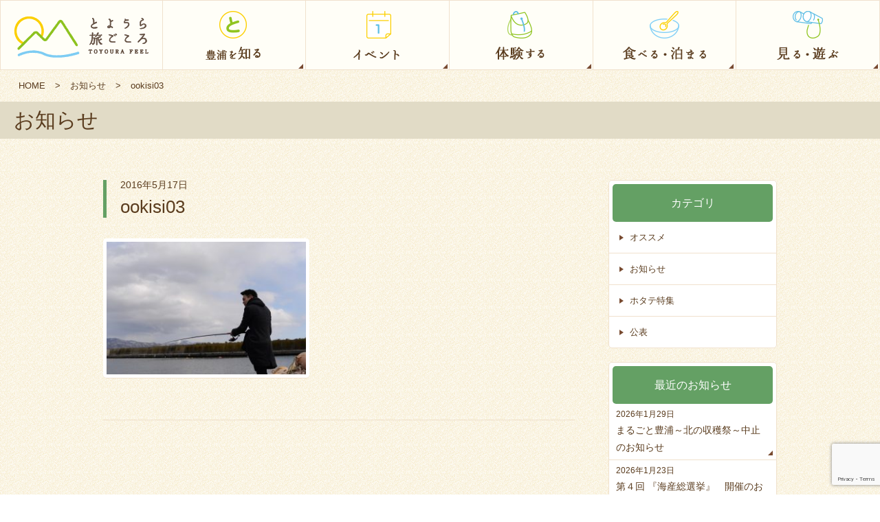

--- FILE ---
content_type: text/html; charset=UTF-8
request_url: https://toyoura-feel.com/ookisi03/
body_size: 9147
content:

<!DOCTYPE html>
<html lang="ja">

<head prefix="og: http://ogp.me/ns# fb: http://ogp.me/ns/fb#">
	<meta charset="UTF-8">
	<meta http-equiv="X-UA-Compatible" content="IE=edge">

	

			<!-- <meta name="description" content=""> -->
		<!-- <meta name="keywords" content="北海道 豊浦　観光　体験　食べる　泊まる　見る　遊ぶ"> -->

			<meta property="og:url" content="https://toyoura-feel.com/ookisi03/" />
		<meta property="og:title" content="ookisi03｜北海道豊浦町の観光情報『とようら旅ごころ』噴火湾とようら観光協会 公式サイト" />
		<meta property="og:description" content="" />
		<meta property="og:image" content="https://toyoura-feel.com/wp/wp-content/uploads/2017/03/th_activity_06_05.jpg" />		<meta property="og:image:width" content="1250" />
		<meta property="og:image:height" content="730" />
		<meta property="fb:app_id" content="1871593532962587" />
	<meta property="og:type" content="website" />

		<link rel="icon" href="https://toyoura-feel.com/wp/wp-content/themes/TOYOURA_JP_2019/images/favicon.ico">
	<link rel="apple-touch-icon" href="https://toyoura-feel.com/wp/wp-content/themes/TOYOURA_JP_2019/apple-touch-icon.png">
	<link rel="canonical" href="">

	<meta name="viewport" content="width=device-width, initial-scale=1.0, maximum-scale=1.0, user-scalable=no" />
	<meta name="format-detection" content="telephone=no,address=no,email=no">

		<link rel="stylesheet" href="https://toyoura-feel.com/wp/wp-content/themes/TOYOURA_JP_2019/css/slick.css">
	<link rel="stylesheet" href="https://toyoura-feel.com/wp/wp-content/themes/TOYOURA_JP_2019/css/slick-theme.css">
	<link href='https://fonts.googleapis.com/css?family=Libre+Baskerville' rel='stylesheet' type='text/css'>
	<link rel="stylesheet" href="https://toyoura-feel.com/wp/wp-content/themes/TOYOURA_JP_2019/style.css?20260121">


	<!-- Meta Pixel Code -->
	<script>
		! function(f, b, e, v, n, t, s) {
			if (f.fbq) return;
			n = f.fbq = function() {
				n.callMethod ?
					n.callMethod.apply(n, arguments) : n.queue.push(arguments)
			};
			if (!f._fbq) f._fbq = n;
			n.push = n;
			n.loaded = !0;
			n.version = '2.0';
			n.queue = [];
			t = b.createElement(e);
			t.async = !0;
			t.src = v;
			s = b.getElementsByTagName(e)[0];
			s.parentNode.insertBefore(t, s)
		}(window, document, 'script',
			'https://connect.facebook.net/en_US/fbevents.js');
		fbq('init', '3837408629905931');
		fbq('track', 'PageView');
	</script>
	<noscript><img height="1" width="1" style="display:none"
			src="https://www.facebook.com/tr?id=3837408629905931&ev=PageView&noscript=1" /></noscript>
	<!-- End Meta Pixel Code -->

	<!-- Google tag (gtag.js) -->
	<script async src="https://www.googletagmanager.com/gtag/js?id=G-DVC0R8ZG58"></script>
	<script>
		window.dataLayer = window.dataLayer || [];

		function gtag() {
			dataLayer.push(arguments);
		}
		gtag('js', new Date());

		gtag('config', 'G-DVC0R8ZG58');
	</script>

	
		<!-- All in One SEO 4.1.5.3 -->
		<title>ookisi03 | 北海道豊浦町の観光情報『とようら旅ごころ』噴火湾とようら観光協会 公式サイト</title>
		<meta name="robots" content="max-image-preview:large" />
		<meta name="google-site-verification" content="yohtoWYaTxjJp_pKRcsIZb2H7-WSvLqnymnE1_qkp0Y" />
		<meta property="og:locale" content="ja_JP" />
		<meta property="og:site_name" content="北海道豊浦町の観光情報『とようら旅ごころ』噴火湾とようら観光協会 公式サイト | 北海道豊浦町は、美しい海岸線と山々を持ち、周辺には洞爺湖温泉、ジオパークがある豊かな食のまちです。6月に行われるいちご豚肉まつりには町の人口の何倍もの人が訪れるほど人気のおまつりです。また、ホタテ養殖発祥の町としても有名で、ホタテ産業は主要産業のひとつ。世界ホタテ釣り選手権大会は道内外から参加が絶えません。" />
		<meta property="og:type" content="article" />
		<meta property="og:title" content="ookisi03 | 北海道豊浦町の観光情報『とようら旅ごころ』噴火湾とようら観光協会 公式サイト" />
		<meta property="article:published_time" content="2016-05-17T00:44:34+00:00" />
		<meta property="article:modified_time" content="2016-05-17T00:44:34+00:00" />
		<meta property="article:publisher" content="https://www.facebook.com/toyouratravelfeel/?locale=ja_JP" />
		<meta name="twitter:card" content="summary" />
		<meta name="twitter:domain" content="toyoura-feel.com" />
		<meta name="twitter:title" content="ookisi03 | 北海道豊浦町の観光情報『とようら旅ごころ』噴火湾とようら観光協会 公式サイト" />
		<meta name="google" content="nositelinkssearchbox" />
		<script type="application/ld+json" class="aioseo-schema">
			{"@context":"https:\/\/schema.org","@graph":[{"@type":"WebSite","@id":"https:\/\/toyoura-feel.com\/#website","url":"https:\/\/toyoura-feel.com\/","name":"\u5317\u6d77\u9053\u8c4a\u6d66\u753a\u306e\u89b3\u5149\u60c5\u5831\u300e\u3068\u3088\u3046\u3089\u65c5\u3054\u3053\u308d\u300f\u5674\u706b\u6e7e\u3068\u3088\u3046\u3089\u89b3\u5149\u5354\u4f1a \u516c\u5f0f\u30b5\u30a4\u30c8","description":"\u5317\u6d77\u9053\u8c4a\u6d66\u753a\u306f\u3001\u7f8e\u3057\u3044\u6d77\u5cb8\u7dda\u3068\u5c71\u3005\u3092\u6301\u3061\u3001\u5468\u8fba\u306b\u306f\u6d1e\u723a\u6e56\u6e29\u6cc9\u3001\u30b8\u30aa\u30d1\u30fc\u30af\u304c\u3042\u308b\u8c4a\u304b\u306a\u98df\u306e\u307e\u3061\u3067\u3059\u30026\u6708\u306b\u884c\u308f\u308c\u308b\u3044\u3061\u3054\u8c5a\u8089\u307e\u3064\u308a\u306b\u306f\u753a\u306e\u4eba\u53e3\u306e\u4f55\u500d\u3082\u306e\u4eba\u304c\u8a2a\u308c\u308b\u307b\u3069\u4eba\u6c17\u306e\u304a\u307e\u3064\u308a\u3067\u3059\u3002\u307e\u305f\u3001\u30db\u30bf\u30c6\u990a\u6b96\u767a\u7965\u306e\u753a\u3068\u3057\u3066\u3082\u6709\u540d\u3067\u3001\u30db\u30bf\u30c6\u7523\u696d\u306f\u4e3b\u8981\u7523\u696d\u306e\u3072\u3068\u3064\u3002\u4e16\u754c\u30db\u30bf\u30c6\u91e3\u308a\u9078\u624b\u6a29\u5927\u4f1a\u306f\u9053\u5185\u5916\u304b\u3089\u53c2\u52a0\u304c\u7d76\u3048\u307e\u305b\u3093\u3002","inLanguage":"ja","publisher":{"@id":"https:\/\/toyoura-feel.com\/#organization"}},{"@type":"Organization","@id":"https:\/\/toyoura-feel.com\/#organization","name":"\u4e00\u822c\u793e\u56e3\u6cd5\u4eba\u5674\u706b\u6e7e\u3068\u3088\u3046\u3089\u89b3\u5149\u5354\u4f1a","url":"https:\/\/toyoura-feel.com\/","logo":{"@type":"ImageObject","@id":"https:\/\/toyoura-feel.com\/#organizationLogo","url":"https:\/\/toyoura-feel.com\/wp\/wp-content\/uploads\/2023\/03\/apple-touch-icon.png","width":180,"height":180},"image":{"@id":"https:\/\/toyoura-feel.com\/#organizationLogo"},"sameAs":["https:\/\/www.facebook.com\/toyouratravelfeel\/?locale=ja_JP","https:\/\/www.instagram.com\/toyourafeel\/","https:\/\/www.youtube.com\/@toyouratravelfeel"],"contactPoint":{"@type":"ContactPoint","telephone":"+81142832222","contactType":"Customer Support"}},{"@type":"BreadcrumbList","@id":"https:\/\/toyoura-feel.com\/ookisi03\/#breadcrumblist","itemListElement":[{"@type":"ListItem","@id":"https:\/\/toyoura-feel.com\/#listItem","position":1,"item":{"@type":"WebPage","@id":"https:\/\/toyoura-feel.com\/","name":"\u30db\u30fc\u30e0","description":"\u5317\u6d77\u9053\u8c4a\u6d66\u753a\u306f\u3001\u7f8e\u3057\u3044\u6d77\u5cb8\u7dda\u3068\u5c71\u3005\u3092\u6301\u3061\u3001\u5468\u8fba\u306b\u306f\u6d1e\u723a\u6e56\u6e29\u6cc9\u3001\u30b8\u30aa\u30d1\u30fc\u30af\u304c\u3042\u308b\u8c4a\u304b\u306a\u98df\u306e\u307e\u3061\u3067\u3059\u30026\u6708\u306b\u884c\u308f\u308c\u308b\u3044\u3061\u3054\u8c5a\u8089\u307e\u3064\u308a\u306b\u306f\u753a\u306e\u4eba\u53e3\u306e\u4f55\u500d\u3082\u306e\u4eba\u304c\u8a2a\u308c\u308b\u307b\u3069\u4eba\u6c17\u306e\u304a\u307e\u3064\u308a\u3067\u3059\u3002\u307e\u305f\u3001\u30db\u30bf\u30c6\u990a\u6b96\u767a\u7965\u306e\u753a\u3068\u3057\u3066\u3082\u6709\u540d\u3067\u3001\u30db\u30bf\u30c6\u7523\u696d\u306f\u4e3b\u8981\u7523\u696d\u306e\u3072\u3068\u3064\u3002\u4e16\u754c\u30db\u30bf\u30c6\u91e3\u308a\u9078\u624b\u6a29\u5927\u4f1a\u306f\u9053\u5185\u5916\u304b\u3089\u53c2\u52a0\u304c\u7d76\u3048\u307e\u305b\u3093\u3002","url":"https:\/\/toyoura-feel.com\/"},"nextItem":"https:\/\/toyoura-feel.com\/ookisi03\/#listItem"},{"@type":"ListItem","@id":"https:\/\/toyoura-feel.com\/ookisi03\/#listItem","position":2,"item":{"@type":"WebPage","@id":"https:\/\/toyoura-feel.com\/ookisi03\/","name":"ookisi03","url":"https:\/\/toyoura-feel.com\/ookisi03\/"},"previousItem":"https:\/\/toyoura-feel.com\/#listItem"}]},{"@type":"Person","@id":"https:\/\/toyoura-feel.com\/author\/toyoura-feel-com\/#author","url":"https:\/\/toyoura-feel.com\/author\/toyoura-feel-com\/","name":"feeltoyoura","image":{"@type":"ImageObject","@id":"https:\/\/toyoura-feel.com\/ookisi03\/#authorImage","url":"https:\/\/secure.gravatar.com\/avatar\/413d47b1b332bfe23837f13b5ecb405a?s=96&d=mm&r=g","width":96,"height":96,"caption":"feeltoyoura"},"sameAs":["https:\/\/www.facebook.com\/toyouratravelfeel\/?locale=ja_JP","https:\/\/www.instagram.com\/toyourafeel\/","https:\/\/www.youtube.com\/@toyouratravelfeel"]},{"@type":"ItemPage","@id":"https:\/\/toyoura-feel.com\/ookisi03\/#itempage","url":"https:\/\/toyoura-feel.com\/ookisi03\/","name":"ookisi03 | \u5317\u6d77\u9053\u8c4a\u6d66\u753a\u306e\u89b3\u5149\u60c5\u5831\u300e\u3068\u3088\u3046\u3089\u65c5\u3054\u3053\u308d\u300f\u5674\u706b\u6e7e\u3068\u3088\u3046\u3089\u89b3\u5149\u5354\u4f1a \u516c\u5f0f\u30b5\u30a4\u30c8","inLanguage":"ja","isPartOf":{"@id":"https:\/\/toyoura-feel.com\/#website"},"breadcrumb":{"@id":"https:\/\/toyoura-feel.com\/ookisi03\/#breadcrumblist"},"author":"https:\/\/toyoura-feel.com\/author\/toyoura-feel-com\/#author","creator":"https:\/\/toyoura-feel.com\/author\/toyoura-feel-com\/#author","datePublished":"2016-05-17T00:44:34+09:00","dateModified":"2016-05-17T00:44:34+09:00"}]}
		</script>
		<!-- All in One SEO -->

<link rel='dns-prefetch' href='//ajax.googleapis.com' />
<link rel='dns-prefetch' href='//www.google.com' />
<link rel='dns-prefetch' href='//s.w.org' />
<link rel="alternate" type="application/rss+xml" title="北海道豊浦町の観光情報『とようら旅ごころ』噴火湾とようら観光協会 公式サイト &raquo; ookisi03 のコメントのフィード" href="https://toyoura-feel.com/feed/?attachment_id=585" />
		<script type="text/javascript">
			window._wpemojiSettings = {"baseUrl":"https:\/\/s.w.org\/images\/core\/emoji\/13.1.0\/72x72\/","ext":".png","svgUrl":"https:\/\/s.w.org\/images\/core\/emoji\/13.1.0\/svg\/","svgExt":".svg","source":{"concatemoji":"https:\/\/toyoura-feel.com\/wp\/wp-includes\/js\/wp-emoji-release.min.js?ver=5.8.12"}};
			!function(e,a,t){var n,r,o,i=a.createElement("canvas"),p=i.getContext&&i.getContext("2d");function s(e,t){var a=String.fromCharCode;p.clearRect(0,0,i.width,i.height),p.fillText(a.apply(this,e),0,0);e=i.toDataURL();return p.clearRect(0,0,i.width,i.height),p.fillText(a.apply(this,t),0,0),e===i.toDataURL()}function c(e){var t=a.createElement("script");t.src=e,t.defer=t.type="text/javascript",a.getElementsByTagName("head")[0].appendChild(t)}for(o=Array("flag","emoji"),t.supports={everything:!0,everythingExceptFlag:!0},r=0;r<o.length;r++)t.supports[o[r]]=function(e){if(!p||!p.fillText)return!1;switch(p.textBaseline="top",p.font="600 32px Arial",e){case"flag":return s([127987,65039,8205,9895,65039],[127987,65039,8203,9895,65039])?!1:!s([55356,56826,55356,56819],[55356,56826,8203,55356,56819])&&!s([55356,57332,56128,56423,56128,56418,56128,56421,56128,56430,56128,56423,56128,56447],[55356,57332,8203,56128,56423,8203,56128,56418,8203,56128,56421,8203,56128,56430,8203,56128,56423,8203,56128,56447]);case"emoji":return!s([10084,65039,8205,55357,56613],[10084,65039,8203,55357,56613])}return!1}(o[r]),t.supports.everything=t.supports.everything&&t.supports[o[r]],"flag"!==o[r]&&(t.supports.everythingExceptFlag=t.supports.everythingExceptFlag&&t.supports[o[r]]);t.supports.everythingExceptFlag=t.supports.everythingExceptFlag&&!t.supports.flag,t.DOMReady=!1,t.readyCallback=function(){t.DOMReady=!0},t.supports.everything||(n=function(){t.readyCallback()},a.addEventListener?(a.addEventListener("DOMContentLoaded",n,!1),e.addEventListener("load",n,!1)):(e.attachEvent("onload",n),a.attachEvent("onreadystatechange",function(){"complete"===a.readyState&&t.readyCallback()})),(n=t.source||{}).concatemoji?c(n.concatemoji):n.wpemoji&&n.twemoji&&(c(n.twemoji),c(n.wpemoji)))}(window,document,window._wpemojiSettings);
		</script>
		<style type="text/css">
img.wp-smiley,
img.emoji {
	display: inline !important;
	border: none !important;
	box-shadow: none !important;
	height: 1em !important;
	width: 1em !important;
	margin: 0 .07em !important;
	vertical-align: -0.1em !important;
	background: none !important;
	padding: 0 !important;
}
</style>
	<link rel='stylesheet' id='sbi_styles-css'  href='https://toyoura-feel.com/wp/wp-content/plugins/instagram-feed/css/sbi-styles.min.css?ver=6.9.1' type='text/css' media='all' />
<link rel='stylesheet' id='wp-block-library-css'  href='https://toyoura-feel.com/wp/wp-includes/css/dist/block-library/style.min.css?ver=5.8.12' type='text/css' media='all' />
<link rel='stylesheet' id='contact-form-7-css'  href='https://toyoura-feel.com/wp/wp-content/plugins/contact-form-7/includes/css/styles.css?ver=5.4.2' type='text/css' media='all' />
<link rel='stylesheet' id='jquery-ui-theme-css'  href='https://ajax.googleapis.com/ajax/libs/jqueryui/1.11.4/themes/smoothness/jquery-ui.min.css?ver=1.11.4' type='text/css' media='all' />
<link rel='stylesheet' id='jquery-ui-timepicker-css'  href='https://toyoura-feel.com/wp/wp-content/plugins/contact-form-7-datepicker/js/jquery-ui-timepicker/jquery-ui-timepicker-addon.min.css?ver=5.8.12' type='text/css' media='all' />
<script type='text/javascript' src='https://toyoura-feel.com/wp/wp-includes/js/jquery/jquery.min.js?ver=3.6.0' id='jquery-core-js'></script>
<script type='text/javascript' src='https://toyoura-feel.com/wp/wp-includes/js/jquery/jquery-migrate.min.js?ver=3.3.2' id='jquery-migrate-js'></script>
<link rel="https://api.w.org/" href="https://toyoura-feel.com/wp-json/" /><link rel="alternate" type="application/json" href="https://toyoura-feel.com/wp-json/wp/v2/media/585" /><link rel="EditURI" type="application/rsd+xml" title="RSD" href="https://toyoura-feel.com/wp/xmlrpc.php?rsd" />
<link rel="wlwmanifest" type="application/wlwmanifest+xml" href="https://toyoura-feel.com/wp/wp-includes/wlwmanifest.xml" /> 
<link rel='shortlink' href='https://toyoura-feel.com/?p=585' />
<link rel="alternate" type="application/json+oembed" href="https://toyoura-feel.com/wp-json/oembed/1.0/embed?url=https%3A%2F%2Ftoyoura-feel.com%2Fookisi03%2F" />
<link rel="alternate" type="text/xml+oembed" href="https://toyoura-feel.com/wp-json/oembed/1.0/embed?url=https%3A%2F%2Ftoyoura-feel.com%2Fookisi03%2F&#038;format=xml" />

<link rel="stylesheet" href="https://toyoura-feel.com/wp/wp-content/plugins/count-per-day/counter.css" type="text/css" />
</head>

<body>
	<div id="fb-root"></div>
	<script async defer crossorigin="anonymous" src="https://connect.facebook.net/ja_JP/sdk.js#xfbml=1&version=v15.0" nonce="qXqu5yIR"></script>


	
		<header id="SpHeader" class="sp">
			<div class="left">
				<h1><a href="https://toyoura-feel.com/"><img src="https://toyoura-feel.com/wp/wp-content/themes/TOYOURA_JP_2019/images/logo_01.png" alt="とようら観光案内 TOYOURA NAVI"></a></h1>
			</div>
			<div class="right">
				<ul class="head_btn">
					<li class="en"><a href="https://toyoura-feel.com/en/">EN</a></li>
					<li><a class="panel_btn"><span></span></a></li>
				</ul>
			</div>

			<div class="panel sp">
				<ul class="panel_list_01">
					<li><a href="https://toyoura-feel.com/" title="とようら旅ごころ"><img src="https://toyoura-feel.com/wp/wp-content/themes/TOYOURA_JP_2019/images/btn_sp_06.png" alt="トップページ"></a></li>
					<li><a href="https://toyoura-feel.com/column/" title="豊浦を知る"><img src="https://toyoura-feel.com/wp/wp-content/themes/TOYOURA_JP_2019/images/btn_sp_01.png" alt="豊浦を知る"></a></li>
					<li><a href="https://toyoura-feel.com/event/" title="イベント"><img src="https://toyoura-feel.com/wp/wp-content/themes/TOYOURA_JP_2019/images/btn_sp_02.png" alt="イベント"></a></li>
					<li><a href="https://toyoura-feel.com/program/" title="体験する"><img src="https://toyoura-feel.com/wp/wp-content/themes/TOYOURA_JP_2019/images/btn_sp_03.png" alt="体験する"></a></li>
					<li><a href="https://toyoura-feel.com/stay/" title="食べる・泊まる"><img src="https://toyoura-feel.com/wp/wp-content/themes/TOYOURA_JP_2019/images/btn_sp_04.png" alt="食べる・泊まる"></a></li>
					<li><a href="https://toyoura-feel.com/view/" title="見る・遊ぶ"><img src="https://toyoura-feel.com/wp/wp-content/themes/TOYOURA_JP_2019/images/btn_sp_05.png" alt="見る・遊ぶ"></a></li>
				</ul>
				<ul class="panel_list_02">
					<li><a href="https://toyoura.thebase.in/" title="特産品オンラインショップ">特産品オンラインショップ</a></li>

					<li><a href="https://toyoura-feel.com/koboro/" title="日本一の秘境駅">日本一の秘境駅</a></li>
					<li><a href="https://toyoura-feel.com/stay/道の駅とようら/" title="道の駅とようら">道の駅とようら</a></li>
					<li><a href="https://toyoura-feel.com/kaisan" title="海産総選挙">海産総選挙</a></li>

					<li><a href="https://toyoura-feel.com/takeout/">テイクアウト・デリバリー特集</a></li>
					<li><a href="https://toyoura-feel.com/cyclingmap/">豊浦町レンタサイクル＆サイクリングマップ</a></li>

					<li><a href="http://shiosai-spa.com/" target="_blank" title="天然温泉しおさい">天然温泉しおさい</a></li>
					<li><a href="https://toyoura-feel.com/camp/" title="キャンプ場">キャンプ場</a></li>

					<li><a href="https://toyoura-feel.com/owner/" title="豊浦町オーナー制度">豊浦町オーナー制度</a></li>
					<li><a href="https://toyoura-feel.com/prmovie/" title="豊浦町PR動画">豊浦町PR動画</a></li>

					<li><a href="https://toyoura-feel.com/access/" title="アクセスマップ">アクセスマップ</a></li>
					<li><a href="https://toyoura-feel.com/news/" title="お知らせ">お知らせ</a></li>
					<li><a href="https://toyoura-feel.com/terms/" title="ご利用規約">ご利用規約</a></li>
					<li><a href="https://toyoura-feel.com/policy/" title="プライバシーポリシー">プライバシーポリシー</a></li>
					<li><a href="https://toyoura-feel.com/aboutus/">運営団体</a></li>
					<li class="no"><a href="https://toyoura-feel.com/contact/" title="お問い合わせ">お問い合わせ</a></li>
				</ul>
				<a class="close_btn">閉じる</a>
			</div>
		</header>

		<header id="TopHeader" class="pc">
			<div class="global_navi cf">
				<nav id="HNavi">
					<ul class="cf">
						<li class="logo">
							<h1><a href="https://toyoura-feel.com/" title="とようら旅ごころ"><img src="https://toyoura-feel.com/wp/wp-content/themes/TOYOURA_JP_2019/images/logo_01.png" alt="とようら旅ごころ"></a></h1>
						</li>
						<li><a href="https://toyoura-feel.com/column/" title="とようらを知る"><img src="https://toyoura-feel.com/wp/wp-content/themes/TOYOURA_JP_2019/images/btn_01.png" alt="とようらを知る"></a> </li>
						<li><a href="https://toyoura-feel.com/event/" title="イベント"><img src="https://toyoura-feel.com/wp/wp-content/themes/TOYOURA_JP_2019/images/btn_02.png" alt="イベント"></a></li>
						<li><a href="https://toyoura-feel.com/program/" title="体験する"><img src="https://toyoura-feel.com/wp/wp-content/themes/TOYOURA_JP_2019/images/btn_03.png" alt="体験する"></a></li>
						<li><a href="https://toyoura-feel.com/stay/" title="食べる・泊まる"><img src="https://toyoura-feel.com/wp/wp-content/themes/TOYOURA_JP_2019/images/btn_04.png" alt="食べる・泊まる"></a></li>
						<li><a href="https://toyoura-feel.com/view/" title="見る・遊ぶ"><img src="https://toyoura-feel.com/wp/wp-content/themes/TOYOURA_JP_2019/images/btn_05.png" alt="見る・遊ぶ"></a></li>
					</ul>
				</nav>
			</div>

			
		</header><!-- // #Header -->
	

	<div class="bread_crumb">
		<div class="box">
			<ul>
				<li><a href="https://toyoura-feel.com/">HOME</a></li>
				<li>></li>
				<li><a href="https://toyoura-feel.com/news/">お知らせ</a></li>
				<li>></li>
				<li>ookisi03</li>
			</ul>
		</div>
	</div>

	<h2 class="single_title"><span>お知らせ</span></h2>

<div id="Single" class="cf">

	<article class="article_area">
		<div class="title_box">
			<p class="date">2016年5月17日</p>
			<h3>ookisi03</h3>
		</div>
		<div class="detail">
			<p class="attachment"><a href='https://toyoura-feel.com/wp/wp-content/uploads/2016/05/ookisi03.jpg'><img width="300" height="200" src="https://toyoura-feel.com/wp/wp-content/uploads/2016/05/ookisi03-300x200.jpg" class="attachment-medium size-medium" alt="" loading="lazy" srcset="https://toyoura-feel.com/wp/wp-content/uploads/2016/05/ookisi03-300x200.jpg 300w, https://toyoura-feel.com/wp/wp-content/uploads/2016/05/ookisi03-768x513.jpg 768w, https://toyoura-feel.com/wp/wp-content/uploads/2016/05/ookisi03.jpg 1000w" sizes="(max-width: 300px) 100vw, 300px" /></a></p>
		</div>

		<div class="pager">
						</div>

	</article><!-- //.article_area -->


<!--==========================
Footer
============================-->
<div id="Sidebar">
	<div id="CategoryArea" class="side_contents">
		<h4>カテゴリ</h4>
		<ul>
	<li><a href="https://toyoura-feel.com/category/%e3%82%aa%e3%82%b9%e3%82%b9%e3%83%a1/">オススメ</a></li>
	<li><a href="https://toyoura-feel.com/category/%e3%81%8a%e7%9f%a5%e3%82%89%e3%81%9b/">お知らせ</a></li>
	<li><a href="https://toyoura-feel.com/category/%e3%83%9b%e3%82%bf%e3%83%86/">ホタテ特集</a></li>
	<li><a href="https://toyoura-feel.com/category/publication/">公表</a></li>
		</ul>
	</div><!-- // #CategoryArea -->

	<div id="TopicsArea" class="side_contents">
		<h4>最近のお知らせ</h4>
		<ul>
			<li>
				<a href="https://toyoura-feel.com/news2026marugoto/">
					<div>
						<p class="date">2026年1月29日</p>
						<p class="content">まるごと豊浦～北の収穫祭～中止のお知らせ</p>
					</div>
				</a>
			</li>
			<li>
				<a href="https://toyoura-feel.com/news-kaisan2026/">
					<div>
						<p class="date">2026年1月23日</p>
						<p class="content">第４回 『海産総選挙』　開催のお知らせ</p>
					</div>
				</a>
			</li>
			<li>
				<a href="https://toyoura-feel.com/wsc2026yosen/">
					<div>
						<p class="date">2026年1月7日</p>
						<p class="content">第18回「TOYOURA世界ホタテ釣り選手権大会」予選記録会のお知らせ</p>
					</div>
				</a>
			</li>
		</ul>

	</div><!-- // #TopicsArea -->

	<div id="ArchiveArea" class="side_contents">
		<h4>アーカイブ</h4>
		<ul>
				<li><a href='https://toyoura-feel.com/2026/01/'>2026年1月</a></li>
	<li><a href='https://toyoura-feel.com/2025/09/'>2025年9月</a></li>
	<li><a href='https://toyoura-feel.com/2025/08/'>2025年8月</a></li>
	<li><a href='https://toyoura-feel.com/2025/07/'>2025年7月</a></li>
	<li><a href='https://toyoura-feel.com/2025/05/'>2025年5月</a></li>
	<li><a href='https://toyoura-feel.com/2025/04/'>2025年4月</a></li>
	<li><a href='https://toyoura-feel.com/2025/02/'>2025年2月</a></li>
	<li><a href='https://toyoura-feel.com/2025/01/'>2025年1月</a></li>
	<li><a href='https://toyoura-feel.com/2024/12/'>2024年12月</a></li>
	<li><a href='https://toyoura-feel.com/2024/10/'>2024年10月</a></li>
	<li><a href='https://toyoura-feel.com/2024/09/'>2024年9月</a></li>
	<li><a href='https://toyoura-feel.com/2024/07/'>2024年7月</a></li>
	<li><a href='https://toyoura-feel.com/2024/06/'>2024年6月</a></li>
	<li><a href='https://toyoura-feel.com/2024/05/'>2024年5月</a></li>
	<li><a href='https://toyoura-feel.com/2024/04/'>2024年4月</a></li>
	<li><a href='https://toyoura-feel.com/2024/01/'>2024年1月</a></li>
	<li><a href='https://toyoura-feel.com/2023/09/'>2023年9月</a></li>
	<li><a href='https://toyoura-feel.com/2023/07/'>2023年7月</a></li>
	<li><a href='https://toyoura-feel.com/2023/06/'>2023年6月</a></li>
	<li><a href='https://toyoura-feel.com/2023/01/'>2023年1月</a></li>
	<li><a href='https://toyoura-feel.com/2022/12/'>2022年12月</a></li>
	<li><a href='https://toyoura-feel.com/2022/10/'>2022年10月</a></li>
	<li><a href='https://toyoura-feel.com/2022/08/'>2022年8月</a></li>
	<li><a href='https://toyoura-feel.com/2022/07/'>2022年7月</a></li>
	<li><a href='https://toyoura-feel.com/2022/04/'>2022年4月</a></li>
	<li><a href='https://toyoura-feel.com/2022/01/'>2022年1月</a></li>
	<li><a href='https://toyoura-feel.com/2021/10/'>2021年10月</a></li>
	<li><a href='https://toyoura-feel.com/2021/08/'>2021年8月</a></li>
	<li><a href='https://toyoura-feel.com/2021/06/'>2021年6月</a></li>
	<li><a href='https://toyoura-feel.com/2021/05/'>2021年5月</a></li>
	<li><a href='https://toyoura-feel.com/2021/04/'>2021年4月</a></li>
	<li><a href='https://toyoura-feel.com/2021/03/'>2021年3月</a></li>
	<li><a href='https://toyoura-feel.com/2021/02/'>2021年2月</a></li>
	<li><a href='https://toyoura-feel.com/2021/01/'>2021年1月</a></li>
	<li><a href='https://toyoura-feel.com/2020/10/'>2020年10月</a></li>
	<li><a href='https://toyoura-feel.com/2020/06/'>2020年6月</a></li>
	<li><a href='https://toyoura-feel.com/2020/05/'>2020年5月</a></li>
	<li><a href='https://toyoura-feel.com/2020/04/'>2020年4月</a></li>
	<li><a href='https://toyoura-feel.com/2020/03/'>2020年3月</a></li>
	<li><a href='https://toyoura-feel.com/2020/02/'>2020年2月</a></li>
	<li><a href='https://toyoura-feel.com/2020/01/'>2020年1月</a></li>
	<li><a href='https://toyoura-feel.com/2019/12/'>2019年12月</a></li>
	<li><a href='https://toyoura-feel.com/2019/10/'>2019年10月</a></li>
	<li><a href='https://toyoura-feel.com/2019/09/'>2019年9月</a></li>
	<li><a href='https://toyoura-feel.com/2019/08/'>2019年8月</a></li>
	<li><a href='https://toyoura-feel.com/2019/06/'>2019年6月</a></li>
	<li><a href='https://toyoura-feel.com/2019/04/'>2019年4月</a></li>
	<li><a href='https://toyoura-feel.com/2019/02/'>2019年2月</a></li>
	<li><a href='https://toyoura-feel.com/2019/01/'>2019年1月</a></li>
	<li><a href='https://toyoura-feel.com/2018/11/'>2018年11月</a></li>
	<li><a href='https://toyoura-feel.com/2018/10/'>2018年10月</a></li>
	<li><a href='https://toyoura-feel.com/2018/01/'>2018年1月</a></li>
	<li><a href='https://toyoura-feel.com/2017/09/'>2017年9月</a></li>
	<li><a href='https://toyoura-feel.com/2017/08/'>2017年8月</a></li>
	<li><a href='https://toyoura-feel.com/2017/07/'>2017年7月</a></li>
	<li><a href='https://toyoura-feel.com/2017/06/'>2017年6月</a></li>
	<li><a href='https://toyoura-feel.com/2017/05/'>2017年5月</a></li>
	<li><a href='https://toyoura-feel.com/2016/08/'>2016年8月</a></li>
	<li><a href='https://toyoura-feel.com/2016/04/'>2016年4月</a></li>
		</ul>
	</div><!-- // #ArchiveArea -->

</div>
</div><!-- //#Single -->

<!--==========================
Footer
============================-->
<footer id="Footer">

	<div class="footer_inner">
		<nav id="FNavi" class="pc">
			<ul class="cf">
				<li><a href="https://toyoura-feel.com/column/" title="とようらを知る"><img src="https://toyoura-feel.com/wp/wp-content/themes/TOYOURA_JP_2019/images/btn_01.png" alt="とようらを知る"></a></li>
				<li><a href="https://toyoura-feel.com/event/" title="イベント"><img src="https://toyoura-feel.com/wp/wp-content/themes/TOYOURA_JP_2019/images/btn_02.png" alt="イベント"></a></li>
				<li><a href="https://toyoura-feel.com/program/" title="体験する"><img src="https://toyoura-feel.com/wp/wp-content/themes/TOYOURA_JP_2019/images/btn_03.png" alt="体験する"></a></li>
				<li><a href="https://toyoura-feel.com/stay" title="食べる・泊まる"><img src="https://toyoura-feel.com/wp/wp-content/themes/TOYOURA_JP_2019/images/btn_04.png" alt="食べる・泊まる"></a></li>
				<li><a href="https://toyoura-feel.com/view/" title="見る・遊ぶ"><img src="https://toyoura-feel.com/wp/wp-content/themes/TOYOURA_JP_2019/images/btn_05.png" alt="見る・遊ぶ"></a></li>
				<li class="sns">

				</li>
			</ul>
		</nav>

		<nav id="SpFNavi" class="sp">
			<ul class="cf">
				<li><a href="https://toyoura-feel.com/column/" title="豊浦を知る"><img src="https://toyoura-feel.com/wp/wp-content/themes/TOYOURA_JP_2019/images/btn_sp_01.png" alt="豊浦を知る"></a></li>
				<li><a href="https://toyoura-feel.com/event/" title="イベント"><img src="https://toyoura-feel.com/wp/wp-content/themes/TOYOURA_JP_2019/images/btn_sp_02.png" alt="イベント"></a></li>
				<li><a href="https://toyoura-feel.com/program/" title="体験する"><img src="https://toyoura-feel.com/wp/wp-content/themes/TOYOURA_JP_2019/images/btn_sp_03.png" alt="体験する"></a></li>
				<li><a href="https://toyoura-feel.com/stay/" title="食べる・泊まる"><img src="https://toyoura-feel.com/wp/wp-content/themes/TOYOURA_JP_2019/images/btn_sp_04.png" alt="食べる・泊まる"></a></li>
				<li><a href="https://toyoura-feel.com/view/" title="見る・遊ぶ"><img src="https://toyoura-feel.com/wp/wp-content/themes/TOYOURA_JP_2019/images/btn_sp_05.png" alt="見る・遊ぶ"></a></li>
				<li class="sns">

				</li>
			</ul>
		</nav>

		<nav id="SiteMapNavi">
			<div class="box pc">
				<ul class="cf">
					<li><a href="https://toyoura-feel.com/" title="トップページ">トップページ</a></li>
					<li><a href="https://toyoura-feel.com/column/" title="豊浦を知る">豊浦を知る</a></li>
					<li><a href="https://toyoura-feel.com/event/" title="イベント">イベント</a></li>
					<li><a href="https://toyoura-feel.com/program/" title="体験する">体験する</a></li>
				</ul>
			</div>
			<div class="box pc">
				<ul class="cf">
					<li><a href="https://toyoura-feel.com/stay" title="食べる・泊まる">食べる・泊まる</a></li>
					<li><a href="https://toyoura-feel.com/view/" title="見る・遊ぶ">見る・遊ぶ</a></li>
					<li><a href="https://toyoura-feel.com/camp/" title="キャンプ場">キャンプ場</a></li>
					<li><a href="https://toyoura-feel.com/koboro/" title="日本一の秘境駅">日本一の秘境駅</a></li>
				</ul>
			</div>
			<div class="box pc">
				<ul class="cf">
					<li><a href="https://toyoura-feel.com/takeout/" title="テイクアウト・デリバリー特集">テイクアウト・デリバリー特集</a></li>
					<li><a href="https://toyoura.thebase.in" title="特産品オンラインショップ">特産品オンラインショップ</a></li>
					<li><a href="https://furusato.toyoura-feel.com" target="_blank" title="豊浦町ふるさと特産サイト">豊浦町ふるさと特産サイト</a></li>
					<!-- <li><a href="https://toyoura-feel.com/cyclingmap/">豊浦町サイクリングマップ</a></li> -->

				</ul>
			</div>
			<div class="box">
				<ul class="cf">
					<li><a href="https://toyoura-feel.com/access/" title="アクセスマップ">アクセスマップ</a></li>
					<li><a href="https://toyoura-feel.com/news/" title="お知らせ">お知らせ</a></li>
					<li><a href="https://toyoura-feel.com/contact/" title="お問い合わせ">お問い合わせ</a></li>
					<li><a href="https://toyoura-feel.com/terms/" title="ご利用規約">ご利用規約</a></li>

				</ul>
			</div>
			<div class="box">
				<ul class="cf">
					<li><a href="https://toyoura-feel.com/aboutus/" title="運営団体">運営団体</a></li>
					<li><a href="https://toyoura-feel.com/policy/" title="プライバシーポリシー">プライバシーポリシー</a></li>
					<li><a href="https://toyoura-feel.com/sitemap/" title="サイトマップ">サイトマップ</a></li>
				</ul>
			</div>
		</nav>

		<ul class="bnr pc cf">
			<li><a href="https://toyoura-feel.com/stay/%E9%81%93%E3%81%AE%E9%A7%85%E3%81%A8%E3%82%88%E3%81%86%E3%82%89/" target="_blank"><img src="https://toyoura-feel.com/wp/wp-content/themes/TOYOURA_JP_2019/images/bnr_01.png" alt="道の駅とようら"></a></li>
			<li><a href="http://www.town.toyoura.hokkaido.jp/" target="_blank"><img src="https://toyoura-feel.com/wp/wp-content/themes/TOYOURA_JP_2019/images/bnr_02.png" alt="豊浦町 TOYOURATOWN"></a></li>
			<li><a href="http://shiosai-spa.com/" target="_blank"><img src="https://toyoura-feel.com/wp/wp-content/themes/TOYOURA_JP_2019/images/bnr_03.png" alt="しおさい"></a></li>
			<li><a href="https://hokkaido.dokofes.jp/event/toyoura.html" target="_blank"><img src="https://toyoura-feel.com/wp/wp-content/themes/TOYOURA_JP_2019/images/bnr_dokofes.jpg" alt="どこでもお祭り北海道「どこフェス」"></a></li>
			<li><a href="https://www.hokkaido-ebooks.jp/?bookinfo=%E6%B4%9E%E7%88%BA%E3%82%AB%E3%83%A9%E3%83%BC%E3%82%BA" target="_blank"><img src="https://toyoura-feel.com/wp/wp-content/themes/TOYOURA_JP_2019/images/bnr_toya.jpg" alt="トーヤカラーズe-book"></a></li>
			<!-- <li><a href="http://www.toya-usu-geopark.org/" target="_blank"><img src="https://toyoura-feel.com/wp/wp-content/themes/TOYOURA_JP_2019/images/bnr_04.png" alt="洞爺湖有珠山ジオパーク 冬めぐり周遊バス"></a></li> -->
		</ul>
		<p class="copy">Copyright © 一般社団法人噴火湾とようら観光協会 All Rights Reserved.　本サイト内のコンテンツの著作権は一般社団法人噴火湾とようら観光協会が保有します。</p>
	</div>

</footer>



<script src="//ajax.googleapis.com/ajax/libs/jquery/2.1.4/jquery.min.js"></script>
<script>
window.jQuery || document.write('<script src="https://toyoura-feel.com/wp/wp-content/themes/TOYOURA_JP_2019/js/jquery-2.1.4.min.js"><\/script>')
</script>


<script src="https://toyoura-feel.com/wp/wp-content/themes/TOYOURA_JP_2019/setting-dist.js?202110190859"></script>

<!--[if lt IE 9]>
<script type="text/javascript" src="shared/js/html5shiv.js"></script>
<![endif]-->


<!-- Instagram Feed JS -->
<script type="text/javascript">
var sbiajaxurl = "https://toyoura-feel.com/wp/wp-admin/admin-ajax.php";
</script>
<script type='text/javascript' src='https://toyoura-feel.com/wp/wp-includes/js/dist/vendor/regenerator-runtime.min.js?ver=0.13.7' id='regenerator-runtime-js'></script>
<script type='text/javascript' src='https://toyoura-feel.com/wp/wp-includes/js/dist/vendor/wp-polyfill.min.js?ver=3.15.0' id='wp-polyfill-js'></script>
<script type='text/javascript' id='contact-form-7-js-extra'>
/* <![CDATA[ */
var wpcf7 = {"api":{"root":"https:\/\/toyoura-feel.com\/wp-json\/","namespace":"contact-form-7\/v1"}};
/* ]]> */
</script>
<script type='text/javascript' src='https://toyoura-feel.com/wp/wp-content/plugins/contact-form-7/includes/js/index.js?ver=5.4.2' id='contact-form-7-js'></script>
<script type='text/javascript' src='https://toyoura-feel.com/wp/wp-includes/js/jquery/ui/core.min.js?ver=1.12.1' id='jquery-ui-core-js'></script>
<script type='text/javascript' src='https://toyoura-feel.com/wp/wp-includes/js/jquery/ui/datepicker.min.js?ver=1.12.1' id='jquery-ui-datepicker-js'></script>
<script type='text/javascript' id='jquery-ui-datepicker-js-after'>
jQuery(document).ready(function(jQuery){jQuery.datepicker.setDefaults({"closeText":"\u9589\u3058\u308b","currentText":"\u4eca\u65e5","monthNames":["1\u6708","2\u6708","3\u6708","4\u6708","5\u6708","6\u6708","7\u6708","8\u6708","9\u6708","10\u6708","11\u6708","12\u6708"],"monthNamesShort":["1\u6708","2\u6708","3\u6708","4\u6708","5\u6708","6\u6708","7\u6708","8\u6708","9\u6708","10\u6708","11\u6708","12\u6708"],"nextText":"\u6b21","prevText":"\u524d","dayNames":["\u65e5\u66dc\u65e5","\u6708\u66dc\u65e5","\u706b\u66dc\u65e5","\u6c34\u66dc\u65e5","\u6728\u66dc\u65e5","\u91d1\u66dc\u65e5","\u571f\u66dc\u65e5"],"dayNamesShort":["\u65e5","\u6708","\u706b","\u6c34","\u6728","\u91d1","\u571f"],"dayNamesMin":["\u65e5","\u6708","\u706b","\u6c34","\u6728","\u91d1","\u571f"],"dateFormat":"yy\u5e74mm\u6708d\u65e5","firstDay":1,"isRTL":false});});
</script>
<script type='text/javascript' src='https://ajax.googleapis.com/ajax/libs/jqueryui/1.11.4/i18n/datepicker-ja.min.js?ver=1.11.4' id='jquery-ui-ja-js'></script>
<script type='text/javascript' src='https://toyoura-feel.com/wp/wp-content/plugins/contact-form-7-datepicker/js/jquery-ui-timepicker/jquery-ui-timepicker-addon.min.js?ver=5.8.12' id='jquery-ui-timepicker-js'></script>
<script type='text/javascript' src='https://toyoura-feel.com/wp/wp-content/plugins/contact-form-7-datepicker/js/jquery-ui-timepicker/i18n/jquery-ui-timepicker-ja.js?ver=5.8.12' id='jquery-ui-timepicker-ja-js'></script>
<script type='text/javascript' src='https://toyoura-feel.com/wp/wp-includes/js/jquery/ui/mouse.min.js?ver=1.12.1' id='jquery-ui-mouse-js'></script>
<script type='text/javascript' src='https://toyoura-feel.com/wp/wp-includes/js/jquery/ui/slider.min.js?ver=1.12.1' id='jquery-ui-slider-js'></script>
<script type='text/javascript' src='https://toyoura-feel.com/wp/wp-includes/js/jquery/ui/controlgroup.min.js?ver=1.12.1' id='jquery-ui-controlgroup-js'></script>
<script type='text/javascript' src='https://toyoura-feel.com/wp/wp-includes/js/jquery/ui/checkboxradio.min.js?ver=1.12.1' id='jquery-ui-checkboxradio-js'></script>
<script type='text/javascript' src='https://toyoura-feel.com/wp/wp-includes/js/jquery/ui/button.min.js?ver=1.12.1' id='jquery-ui-button-js'></script>
<script type='text/javascript' src='https://toyoura-feel.com/wp/wp-content/plugins/contact-form-7-datepicker/js/jquery-ui-sliderAccess.js?ver=5.8.12' id='jquery-ui-slider-access-js'></script>
<script type='text/javascript' src='https://www.google.com/recaptcha/api.js?render=6LemHJcUAAAAAERRJk7Bn53EzmgvdkFKrIdBSyk7&#038;ver=3.0' id='google-recaptcha-js'></script>
<script type='text/javascript' id='wpcf7-recaptcha-js-extra'>
/* <![CDATA[ */
var wpcf7_recaptcha = {"sitekey":"6LemHJcUAAAAAERRJk7Bn53EzmgvdkFKrIdBSyk7","actions":{"homepage":"homepage","contactform":"contactform"}};
/* ]]> */
</script>
<script type='text/javascript' src='https://toyoura-feel.com/wp/wp-content/plugins/contact-form-7/modules/recaptcha/index.js?ver=5.4.2' id='wpcf7-recaptcha-js'></script>
<script type='text/javascript' src='https://toyoura-feel.com/wp/wp-includes/js/wp-embed.min.js?ver=5.8.12' id='wp-embed-js'></script>
</body>
</html>



--- FILE ---
content_type: text/html; charset=utf-8
request_url: https://www.google.com/recaptcha/api2/anchor?ar=1&k=6LemHJcUAAAAAERRJk7Bn53EzmgvdkFKrIdBSyk7&co=aHR0cHM6Ly90b3lvdXJhLWZlZWwuY29tOjQ0Mw..&hl=en&v=N67nZn4AqZkNcbeMu4prBgzg&size=invisible&anchor-ms=20000&execute-ms=30000&cb=7wawr1juq1qn
body_size: 48621
content:
<!DOCTYPE HTML><html dir="ltr" lang="en"><head><meta http-equiv="Content-Type" content="text/html; charset=UTF-8">
<meta http-equiv="X-UA-Compatible" content="IE=edge">
<title>reCAPTCHA</title>
<style type="text/css">
/* cyrillic-ext */
@font-face {
  font-family: 'Roboto';
  font-style: normal;
  font-weight: 400;
  font-stretch: 100%;
  src: url(//fonts.gstatic.com/s/roboto/v48/KFO7CnqEu92Fr1ME7kSn66aGLdTylUAMa3GUBHMdazTgWw.woff2) format('woff2');
  unicode-range: U+0460-052F, U+1C80-1C8A, U+20B4, U+2DE0-2DFF, U+A640-A69F, U+FE2E-FE2F;
}
/* cyrillic */
@font-face {
  font-family: 'Roboto';
  font-style: normal;
  font-weight: 400;
  font-stretch: 100%;
  src: url(//fonts.gstatic.com/s/roboto/v48/KFO7CnqEu92Fr1ME7kSn66aGLdTylUAMa3iUBHMdazTgWw.woff2) format('woff2');
  unicode-range: U+0301, U+0400-045F, U+0490-0491, U+04B0-04B1, U+2116;
}
/* greek-ext */
@font-face {
  font-family: 'Roboto';
  font-style: normal;
  font-weight: 400;
  font-stretch: 100%;
  src: url(//fonts.gstatic.com/s/roboto/v48/KFO7CnqEu92Fr1ME7kSn66aGLdTylUAMa3CUBHMdazTgWw.woff2) format('woff2');
  unicode-range: U+1F00-1FFF;
}
/* greek */
@font-face {
  font-family: 'Roboto';
  font-style: normal;
  font-weight: 400;
  font-stretch: 100%;
  src: url(//fonts.gstatic.com/s/roboto/v48/KFO7CnqEu92Fr1ME7kSn66aGLdTylUAMa3-UBHMdazTgWw.woff2) format('woff2');
  unicode-range: U+0370-0377, U+037A-037F, U+0384-038A, U+038C, U+038E-03A1, U+03A3-03FF;
}
/* math */
@font-face {
  font-family: 'Roboto';
  font-style: normal;
  font-weight: 400;
  font-stretch: 100%;
  src: url(//fonts.gstatic.com/s/roboto/v48/KFO7CnqEu92Fr1ME7kSn66aGLdTylUAMawCUBHMdazTgWw.woff2) format('woff2');
  unicode-range: U+0302-0303, U+0305, U+0307-0308, U+0310, U+0312, U+0315, U+031A, U+0326-0327, U+032C, U+032F-0330, U+0332-0333, U+0338, U+033A, U+0346, U+034D, U+0391-03A1, U+03A3-03A9, U+03B1-03C9, U+03D1, U+03D5-03D6, U+03F0-03F1, U+03F4-03F5, U+2016-2017, U+2034-2038, U+203C, U+2040, U+2043, U+2047, U+2050, U+2057, U+205F, U+2070-2071, U+2074-208E, U+2090-209C, U+20D0-20DC, U+20E1, U+20E5-20EF, U+2100-2112, U+2114-2115, U+2117-2121, U+2123-214F, U+2190, U+2192, U+2194-21AE, U+21B0-21E5, U+21F1-21F2, U+21F4-2211, U+2213-2214, U+2216-22FF, U+2308-230B, U+2310, U+2319, U+231C-2321, U+2336-237A, U+237C, U+2395, U+239B-23B7, U+23D0, U+23DC-23E1, U+2474-2475, U+25AF, U+25B3, U+25B7, U+25BD, U+25C1, U+25CA, U+25CC, U+25FB, U+266D-266F, U+27C0-27FF, U+2900-2AFF, U+2B0E-2B11, U+2B30-2B4C, U+2BFE, U+3030, U+FF5B, U+FF5D, U+1D400-1D7FF, U+1EE00-1EEFF;
}
/* symbols */
@font-face {
  font-family: 'Roboto';
  font-style: normal;
  font-weight: 400;
  font-stretch: 100%;
  src: url(//fonts.gstatic.com/s/roboto/v48/KFO7CnqEu92Fr1ME7kSn66aGLdTylUAMaxKUBHMdazTgWw.woff2) format('woff2');
  unicode-range: U+0001-000C, U+000E-001F, U+007F-009F, U+20DD-20E0, U+20E2-20E4, U+2150-218F, U+2190, U+2192, U+2194-2199, U+21AF, U+21E6-21F0, U+21F3, U+2218-2219, U+2299, U+22C4-22C6, U+2300-243F, U+2440-244A, U+2460-24FF, U+25A0-27BF, U+2800-28FF, U+2921-2922, U+2981, U+29BF, U+29EB, U+2B00-2BFF, U+4DC0-4DFF, U+FFF9-FFFB, U+10140-1018E, U+10190-1019C, U+101A0, U+101D0-101FD, U+102E0-102FB, U+10E60-10E7E, U+1D2C0-1D2D3, U+1D2E0-1D37F, U+1F000-1F0FF, U+1F100-1F1AD, U+1F1E6-1F1FF, U+1F30D-1F30F, U+1F315, U+1F31C, U+1F31E, U+1F320-1F32C, U+1F336, U+1F378, U+1F37D, U+1F382, U+1F393-1F39F, U+1F3A7-1F3A8, U+1F3AC-1F3AF, U+1F3C2, U+1F3C4-1F3C6, U+1F3CA-1F3CE, U+1F3D4-1F3E0, U+1F3ED, U+1F3F1-1F3F3, U+1F3F5-1F3F7, U+1F408, U+1F415, U+1F41F, U+1F426, U+1F43F, U+1F441-1F442, U+1F444, U+1F446-1F449, U+1F44C-1F44E, U+1F453, U+1F46A, U+1F47D, U+1F4A3, U+1F4B0, U+1F4B3, U+1F4B9, U+1F4BB, U+1F4BF, U+1F4C8-1F4CB, U+1F4D6, U+1F4DA, U+1F4DF, U+1F4E3-1F4E6, U+1F4EA-1F4ED, U+1F4F7, U+1F4F9-1F4FB, U+1F4FD-1F4FE, U+1F503, U+1F507-1F50B, U+1F50D, U+1F512-1F513, U+1F53E-1F54A, U+1F54F-1F5FA, U+1F610, U+1F650-1F67F, U+1F687, U+1F68D, U+1F691, U+1F694, U+1F698, U+1F6AD, U+1F6B2, U+1F6B9-1F6BA, U+1F6BC, U+1F6C6-1F6CF, U+1F6D3-1F6D7, U+1F6E0-1F6EA, U+1F6F0-1F6F3, U+1F6F7-1F6FC, U+1F700-1F7FF, U+1F800-1F80B, U+1F810-1F847, U+1F850-1F859, U+1F860-1F887, U+1F890-1F8AD, U+1F8B0-1F8BB, U+1F8C0-1F8C1, U+1F900-1F90B, U+1F93B, U+1F946, U+1F984, U+1F996, U+1F9E9, U+1FA00-1FA6F, U+1FA70-1FA7C, U+1FA80-1FA89, U+1FA8F-1FAC6, U+1FACE-1FADC, U+1FADF-1FAE9, U+1FAF0-1FAF8, U+1FB00-1FBFF;
}
/* vietnamese */
@font-face {
  font-family: 'Roboto';
  font-style: normal;
  font-weight: 400;
  font-stretch: 100%;
  src: url(//fonts.gstatic.com/s/roboto/v48/KFO7CnqEu92Fr1ME7kSn66aGLdTylUAMa3OUBHMdazTgWw.woff2) format('woff2');
  unicode-range: U+0102-0103, U+0110-0111, U+0128-0129, U+0168-0169, U+01A0-01A1, U+01AF-01B0, U+0300-0301, U+0303-0304, U+0308-0309, U+0323, U+0329, U+1EA0-1EF9, U+20AB;
}
/* latin-ext */
@font-face {
  font-family: 'Roboto';
  font-style: normal;
  font-weight: 400;
  font-stretch: 100%;
  src: url(//fonts.gstatic.com/s/roboto/v48/KFO7CnqEu92Fr1ME7kSn66aGLdTylUAMa3KUBHMdazTgWw.woff2) format('woff2');
  unicode-range: U+0100-02BA, U+02BD-02C5, U+02C7-02CC, U+02CE-02D7, U+02DD-02FF, U+0304, U+0308, U+0329, U+1D00-1DBF, U+1E00-1E9F, U+1EF2-1EFF, U+2020, U+20A0-20AB, U+20AD-20C0, U+2113, U+2C60-2C7F, U+A720-A7FF;
}
/* latin */
@font-face {
  font-family: 'Roboto';
  font-style: normal;
  font-weight: 400;
  font-stretch: 100%;
  src: url(//fonts.gstatic.com/s/roboto/v48/KFO7CnqEu92Fr1ME7kSn66aGLdTylUAMa3yUBHMdazQ.woff2) format('woff2');
  unicode-range: U+0000-00FF, U+0131, U+0152-0153, U+02BB-02BC, U+02C6, U+02DA, U+02DC, U+0304, U+0308, U+0329, U+2000-206F, U+20AC, U+2122, U+2191, U+2193, U+2212, U+2215, U+FEFF, U+FFFD;
}
/* cyrillic-ext */
@font-face {
  font-family: 'Roboto';
  font-style: normal;
  font-weight: 500;
  font-stretch: 100%;
  src: url(//fonts.gstatic.com/s/roboto/v48/KFO7CnqEu92Fr1ME7kSn66aGLdTylUAMa3GUBHMdazTgWw.woff2) format('woff2');
  unicode-range: U+0460-052F, U+1C80-1C8A, U+20B4, U+2DE0-2DFF, U+A640-A69F, U+FE2E-FE2F;
}
/* cyrillic */
@font-face {
  font-family: 'Roboto';
  font-style: normal;
  font-weight: 500;
  font-stretch: 100%;
  src: url(//fonts.gstatic.com/s/roboto/v48/KFO7CnqEu92Fr1ME7kSn66aGLdTylUAMa3iUBHMdazTgWw.woff2) format('woff2');
  unicode-range: U+0301, U+0400-045F, U+0490-0491, U+04B0-04B1, U+2116;
}
/* greek-ext */
@font-face {
  font-family: 'Roboto';
  font-style: normal;
  font-weight: 500;
  font-stretch: 100%;
  src: url(//fonts.gstatic.com/s/roboto/v48/KFO7CnqEu92Fr1ME7kSn66aGLdTylUAMa3CUBHMdazTgWw.woff2) format('woff2');
  unicode-range: U+1F00-1FFF;
}
/* greek */
@font-face {
  font-family: 'Roboto';
  font-style: normal;
  font-weight: 500;
  font-stretch: 100%;
  src: url(//fonts.gstatic.com/s/roboto/v48/KFO7CnqEu92Fr1ME7kSn66aGLdTylUAMa3-UBHMdazTgWw.woff2) format('woff2');
  unicode-range: U+0370-0377, U+037A-037F, U+0384-038A, U+038C, U+038E-03A1, U+03A3-03FF;
}
/* math */
@font-face {
  font-family: 'Roboto';
  font-style: normal;
  font-weight: 500;
  font-stretch: 100%;
  src: url(//fonts.gstatic.com/s/roboto/v48/KFO7CnqEu92Fr1ME7kSn66aGLdTylUAMawCUBHMdazTgWw.woff2) format('woff2');
  unicode-range: U+0302-0303, U+0305, U+0307-0308, U+0310, U+0312, U+0315, U+031A, U+0326-0327, U+032C, U+032F-0330, U+0332-0333, U+0338, U+033A, U+0346, U+034D, U+0391-03A1, U+03A3-03A9, U+03B1-03C9, U+03D1, U+03D5-03D6, U+03F0-03F1, U+03F4-03F5, U+2016-2017, U+2034-2038, U+203C, U+2040, U+2043, U+2047, U+2050, U+2057, U+205F, U+2070-2071, U+2074-208E, U+2090-209C, U+20D0-20DC, U+20E1, U+20E5-20EF, U+2100-2112, U+2114-2115, U+2117-2121, U+2123-214F, U+2190, U+2192, U+2194-21AE, U+21B0-21E5, U+21F1-21F2, U+21F4-2211, U+2213-2214, U+2216-22FF, U+2308-230B, U+2310, U+2319, U+231C-2321, U+2336-237A, U+237C, U+2395, U+239B-23B7, U+23D0, U+23DC-23E1, U+2474-2475, U+25AF, U+25B3, U+25B7, U+25BD, U+25C1, U+25CA, U+25CC, U+25FB, U+266D-266F, U+27C0-27FF, U+2900-2AFF, U+2B0E-2B11, U+2B30-2B4C, U+2BFE, U+3030, U+FF5B, U+FF5D, U+1D400-1D7FF, U+1EE00-1EEFF;
}
/* symbols */
@font-face {
  font-family: 'Roboto';
  font-style: normal;
  font-weight: 500;
  font-stretch: 100%;
  src: url(//fonts.gstatic.com/s/roboto/v48/KFO7CnqEu92Fr1ME7kSn66aGLdTylUAMaxKUBHMdazTgWw.woff2) format('woff2');
  unicode-range: U+0001-000C, U+000E-001F, U+007F-009F, U+20DD-20E0, U+20E2-20E4, U+2150-218F, U+2190, U+2192, U+2194-2199, U+21AF, U+21E6-21F0, U+21F3, U+2218-2219, U+2299, U+22C4-22C6, U+2300-243F, U+2440-244A, U+2460-24FF, U+25A0-27BF, U+2800-28FF, U+2921-2922, U+2981, U+29BF, U+29EB, U+2B00-2BFF, U+4DC0-4DFF, U+FFF9-FFFB, U+10140-1018E, U+10190-1019C, U+101A0, U+101D0-101FD, U+102E0-102FB, U+10E60-10E7E, U+1D2C0-1D2D3, U+1D2E0-1D37F, U+1F000-1F0FF, U+1F100-1F1AD, U+1F1E6-1F1FF, U+1F30D-1F30F, U+1F315, U+1F31C, U+1F31E, U+1F320-1F32C, U+1F336, U+1F378, U+1F37D, U+1F382, U+1F393-1F39F, U+1F3A7-1F3A8, U+1F3AC-1F3AF, U+1F3C2, U+1F3C4-1F3C6, U+1F3CA-1F3CE, U+1F3D4-1F3E0, U+1F3ED, U+1F3F1-1F3F3, U+1F3F5-1F3F7, U+1F408, U+1F415, U+1F41F, U+1F426, U+1F43F, U+1F441-1F442, U+1F444, U+1F446-1F449, U+1F44C-1F44E, U+1F453, U+1F46A, U+1F47D, U+1F4A3, U+1F4B0, U+1F4B3, U+1F4B9, U+1F4BB, U+1F4BF, U+1F4C8-1F4CB, U+1F4D6, U+1F4DA, U+1F4DF, U+1F4E3-1F4E6, U+1F4EA-1F4ED, U+1F4F7, U+1F4F9-1F4FB, U+1F4FD-1F4FE, U+1F503, U+1F507-1F50B, U+1F50D, U+1F512-1F513, U+1F53E-1F54A, U+1F54F-1F5FA, U+1F610, U+1F650-1F67F, U+1F687, U+1F68D, U+1F691, U+1F694, U+1F698, U+1F6AD, U+1F6B2, U+1F6B9-1F6BA, U+1F6BC, U+1F6C6-1F6CF, U+1F6D3-1F6D7, U+1F6E0-1F6EA, U+1F6F0-1F6F3, U+1F6F7-1F6FC, U+1F700-1F7FF, U+1F800-1F80B, U+1F810-1F847, U+1F850-1F859, U+1F860-1F887, U+1F890-1F8AD, U+1F8B0-1F8BB, U+1F8C0-1F8C1, U+1F900-1F90B, U+1F93B, U+1F946, U+1F984, U+1F996, U+1F9E9, U+1FA00-1FA6F, U+1FA70-1FA7C, U+1FA80-1FA89, U+1FA8F-1FAC6, U+1FACE-1FADC, U+1FADF-1FAE9, U+1FAF0-1FAF8, U+1FB00-1FBFF;
}
/* vietnamese */
@font-face {
  font-family: 'Roboto';
  font-style: normal;
  font-weight: 500;
  font-stretch: 100%;
  src: url(//fonts.gstatic.com/s/roboto/v48/KFO7CnqEu92Fr1ME7kSn66aGLdTylUAMa3OUBHMdazTgWw.woff2) format('woff2');
  unicode-range: U+0102-0103, U+0110-0111, U+0128-0129, U+0168-0169, U+01A0-01A1, U+01AF-01B0, U+0300-0301, U+0303-0304, U+0308-0309, U+0323, U+0329, U+1EA0-1EF9, U+20AB;
}
/* latin-ext */
@font-face {
  font-family: 'Roboto';
  font-style: normal;
  font-weight: 500;
  font-stretch: 100%;
  src: url(//fonts.gstatic.com/s/roboto/v48/KFO7CnqEu92Fr1ME7kSn66aGLdTylUAMa3KUBHMdazTgWw.woff2) format('woff2');
  unicode-range: U+0100-02BA, U+02BD-02C5, U+02C7-02CC, U+02CE-02D7, U+02DD-02FF, U+0304, U+0308, U+0329, U+1D00-1DBF, U+1E00-1E9F, U+1EF2-1EFF, U+2020, U+20A0-20AB, U+20AD-20C0, U+2113, U+2C60-2C7F, U+A720-A7FF;
}
/* latin */
@font-face {
  font-family: 'Roboto';
  font-style: normal;
  font-weight: 500;
  font-stretch: 100%;
  src: url(//fonts.gstatic.com/s/roboto/v48/KFO7CnqEu92Fr1ME7kSn66aGLdTylUAMa3yUBHMdazQ.woff2) format('woff2');
  unicode-range: U+0000-00FF, U+0131, U+0152-0153, U+02BB-02BC, U+02C6, U+02DA, U+02DC, U+0304, U+0308, U+0329, U+2000-206F, U+20AC, U+2122, U+2191, U+2193, U+2212, U+2215, U+FEFF, U+FFFD;
}
/* cyrillic-ext */
@font-face {
  font-family: 'Roboto';
  font-style: normal;
  font-weight: 900;
  font-stretch: 100%;
  src: url(//fonts.gstatic.com/s/roboto/v48/KFO7CnqEu92Fr1ME7kSn66aGLdTylUAMa3GUBHMdazTgWw.woff2) format('woff2');
  unicode-range: U+0460-052F, U+1C80-1C8A, U+20B4, U+2DE0-2DFF, U+A640-A69F, U+FE2E-FE2F;
}
/* cyrillic */
@font-face {
  font-family: 'Roboto';
  font-style: normal;
  font-weight: 900;
  font-stretch: 100%;
  src: url(//fonts.gstatic.com/s/roboto/v48/KFO7CnqEu92Fr1ME7kSn66aGLdTylUAMa3iUBHMdazTgWw.woff2) format('woff2');
  unicode-range: U+0301, U+0400-045F, U+0490-0491, U+04B0-04B1, U+2116;
}
/* greek-ext */
@font-face {
  font-family: 'Roboto';
  font-style: normal;
  font-weight: 900;
  font-stretch: 100%;
  src: url(//fonts.gstatic.com/s/roboto/v48/KFO7CnqEu92Fr1ME7kSn66aGLdTylUAMa3CUBHMdazTgWw.woff2) format('woff2');
  unicode-range: U+1F00-1FFF;
}
/* greek */
@font-face {
  font-family: 'Roboto';
  font-style: normal;
  font-weight: 900;
  font-stretch: 100%;
  src: url(//fonts.gstatic.com/s/roboto/v48/KFO7CnqEu92Fr1ME7kSn66aGLdTylUAMa3-UBHMdazTgWw.woff2) format('woff2');
  unicode-range: U+0370-0377, U+037A-037F, U+0384-038A, U+038C, U+038E-03A1, U+03A3-03FF;
}
/* math */
@font-face {
  font-family: 'Roboto';
  font-style: normal;
  font-weight: 900;
  font-stretch: 100%;
  src: url(//fonts.gstatic.com/s/roboto/v48/KFO7CnqEu92Fr1ME7kSn66aGLdTylUAMawCUBHMdazTgWw.woff2) format('woff2');
  unicode-range: U+0302-0303, U+0305, U+0307-0308, U+0310, U+0312, U+0315, U+031A, U+0326-0327, U+032C, U+032F-0330, U+0332-0333, U+0338, U+033A, U+0346, U+034D, U+0391-03A1, U+03A3-03A9, U+03B1-03C9, U+03D1, U+03D5-03D6, U+03F0-03F1, U+03F4-03F5, U+2016-2017, U+2034-2038, U+203C, U+2040, U+2043, U+2047, U+2050, U+2057, U+205F, U+2070-2071, U+2074-208E, U+2090-209C, U+20D0-20DC, U+20E1, U+20E5-20EF, U+2100-2112, U+2114-2115, U+2117-2121, U+2123-214F, U+2190, U+2192, U+2194-21AE, U+21B0-21E5, U+21F1-21F2, U+21F4-2211, U+2213-2214, U+2216-22FF, U+2308-230B, U+2310, U+2319, U+231C-2321, U+2336-237A, U+237C, U+2395, U+239B-23B7, U+23D0, U+23DC-23E1, U+2474-2475, U+25AF, U+25B3, U+25B7, U+25BD, U+25C1, U+25CA, U+25CC, U+25FB, U+266D-266F, U+27C0-27FF, U+2900-2AFF, U+2B0E-2B11, U+2B30-2B4C, U+2BFE, U+3030, U+FF5B, U+FF5D, U+1D400-1D7FF, U+1EE00-1EEFF;
}
/* symbols */
@font-face {
  font-family: 'Roboto';
  font-style: normal;
  font-weight: 900;
  font-stretch: 100%;
  src: url(//fonts.gstatic.com/s/roboto/v48/KFO7CnqEu92Fr1ME7kSn66aGLdTylUAMaxKUBHMdazTgWw.woff2) format('woff2');
  unicode-range: U+0001-000C, U+000E-001F, U+007F-009F, U+20DD-20E0, U+20E2-20E4, U+2150-218F, U+2190, U+2192, U+2194-2199, U+21AF, U+21E6-21F0, U+21F3, U+2218-2219, U+2299, U+22C4-22C6, U+2300-243F, U+2440-244A, U+2460-24FF, U+25A0-27BF, U+2800-28FF, U+2921-2922, U+2981, U+29BF, U+29EB, U+2B00-2BFF, U+4DC0-4DFF, U+FFF9-FFFB, U+10140-1018E, U+10190-1019C, U+101A0, U+101D0-101FD, U+102E0-102FB, U+10E60-10E7E, U+1D2C0-1D2D3, U+1D2E0-1D37F, U+1F000-1F0FF, U+1F100-1F1AD, U+1F1E6-1F1FF, U+1F30D-1F30F, U+1F315, U+1F31C, U+1F31E, U+1F320-1F32C, U+1F336, U+1F378, U+1F37D, U+1F382, U+1F393-1F39F, U+1F3A7-1F3A8, U+1F3AC-1F3AF, U+1F3C2, U+1F3C4-1F3C6, U+1F3CA-1F3CE, U+1F3D4-1F3E0, U+1F3ED, U+1F3F1-1F3F3, U+1F3F5-1F3F7, U+1F408, U+1F415, U+1F41F, U+1F426, U+1F43F, U+1F441-1F442, U+1F444, U+1F446-1F449, U+1F44C-1F44E, U+1F453, U+1F46A, U+1F47D, U+1F4A3, U+1F4B0, U+1F4B3, U+1F4B9, U+1F4BB, U+1F4BF, U+1F4C8-1F4CB, U+1F4D6, U+1F4DA, U+1F4DF, U+1F4E3-1F4E6, U+1F4EA-1F4ED, U+1F4F7, U+1F4F9-1F4FB, U+1F4FD-1F4FE, U+1F503, U+1F507-1F50B, U+1F50D, U+1F512-1F513, U+1F53E-1F54A, U+1F54F-1F5FA, U+1F610, U+1F650-1F67F, U+1F687, U+1F68D, U+1F691, U+1F694, U+1F698, U+1F6AD, U+1F6B2, U+1F6B9-1F6BA, U+1F6BC, U+1F6C6-1F6CF, U+1F6D3-1F6D7, U+1F6E0-1F6EA, U+1F6F0-1F6F3, U+1F6F7-1F6FC, U+1F700-1F7FF, U+1F800-1F80B, U+1F810-1F847, U+1F850-1F859, U+1F860-1F887, U+1F890-1F8AD, U+1F8B0-1F8BB, U+1F8C0-1F8C1, U+1F900-1F90B, U+1F93B, U+1F946, U+1F984, U+1F996, U+1F9E9, U+1FA00-1FA6F, U+1FA70-1FA7C, U+1FA80-1FA89, U+1FA8F-1FAC6, U+1FACE-1FADC, U+1FADF-1FAE9, U+1FAF0-1FAF8, U+1FB00-1FBFF;
}
/* vietnamese */
@font-face {
  font-family: 'Roboto';
  font-style: normal;
  font-weight: 900;
  font-stretch: 100%;
  src: url(//fonts.gstatic.com/s/roboto/v48/KFO7CnqEu92Fr1ME7kSn66aGLdTylUAMa3OUBHMdazTgWw.woff2) format('woff2');
  unicode-range: U+0102-0103, U+0110-0111, U+0128-0129, U+0168-0169, U+01A0-01A1, U+01AF-01B0, U+0300-0301, U+0303-0304, U+0308-0309, U+0323, U+0329, U+1EA0-1EF9, U+20AB;
}
/* latin-ext */
@font-face {
  font-family: 'Roboto';
  font-style: normal;
  font-weight: 900;
  font-stretch: 100%;
  src: url(//fonts.gstatic.com/s/roboto/v48/KFO7CnqEu92Fr1ME7kSn66aGLdTylUAMa3KUBHMdazTgWw.woff2) format('woff2');
  unicode-range: U+0100-02BA, U+02BD-02C5, U+02C7-02CC, U+02CE-02D7, U+02DD-02FF, U+0304, U+0308, U+0329, U+1D00-1DBF, U+1E00-1E9F, U+1EF2-1EFF, U+2020, U+20A0-20AB, U+20AD-20C0, U+2113, U+2C60-2C7F, U+A720-A7FF;
}
/* latin */
@font-face {
  font-family: 'Roboto';
  font-style: normal;
  font-weight: 900;
  font-stretch: 100%;
  src: url(//fonts.gstatic.com/s/roboto/v48/KFO7CnqEu92Fr1ME7kSn66aGLdTylUAMa3yUBHMdazQ.woff2) format('woff2');
  unicode-range: U+0000-00FF, U+0131, U+0152-0153, U+02BB-02BC, U+02C6, U+02DA, U+02DC, U+0304, U+0308, U+0329, U+2000-206F, U+20AC, U+2122, U+2191, U+2193, U+2212, U+2215, U+FEFF, U+FFFD;
}

</style>
<link rel="stylesheet" type="text/css" href="https://www.gstatic.com/recaptcha/releases/N67nZn4AqZkNcbeMu4prBgzg/styles__ltr.css">
<script nonce="dVoIfvTeAhdmigFyyXFgIw" type="text/javascript">window['__recaptcha_api'] = 'https://www.google.com/recaptcha/api2/';</script>
<script type="text/javascript" src="https://www.gstatic.com/recaptcha/releases/N67nZn4AqZkNcbeMu4prBgzg/recaptcha__en.js" nonce="dVoIfvTeAhdmigFyyXFgIw">
      
    </script></head>
<body><div id="rc-anchor-alert" class="rc-anchor-alert"></div>
<input type="hidden" id="recaptcha-token" value="[base64]">
<script type="text/javascript" nonce="dVoIfvTeAhdmigFyyXFgIw">
      recaptcha.anchor.Main.init("[\x22ainput\x22,[\x22bgdata\x22,\x22\x22,\[base64]/[base64]/[base64]/bmV3IHJbeF0oY1swXSk6RT09Mj9uZXcgclt4XShjWzBdLGNbMV0pOkU9PTM/bmV3IHJbeF0oY1swXSxjWzFdLGNbMl0pOkU9PTQ/[base64]/[base64]/[base64]/[base64]/[base64]/[base64]/[base64]/[base64]\x22,\[base64]\\u003d\\u003d\x22,\x22w5QWw6g6wqY4Ny50RcKUwrZOwrrCv1bDgcKEHQDCgAnDjcKTwr1LfUZUGxrCs8OXP8KnbcK/b8Ocw5QlwoHDssOgF8O6woBIKsO9BH7DqgNZwqzCgsOPw5kDw5PCi8K4wrc5a8KeacK0A8Kke8OmLTDDkCV9w6BIwpzDij5xwoTCo8K5wq7DkC8RXMOdw4kGQmMTw4lrw4ZGO8KJWcKIw4nDviQ3XsKQN3DClhQ2w71oT0/[base64]/DqMO+dMOUwoQ9CMKNPWDCh8O6w4PChUDCuyhVw5jCmcOOw78eYU1mFcKAPRnCrCXChFUlwoPDk8Onw7TDlxjDtyF1OBV6bMKRwrsoJMOfw618wrZNOcKnwqvDlsO/w7QPw5HCkSZlFhvCkcOMw5xRd8Khw6TDlMK1w5jChho9wrZ4SgwPXHorw6pqwplKw65GNsKNEcO4w6zDhEZZKcO2w7/Di8O3G09Jw43ChFDDskXDiSXCp8KfQhhdNcOfSsOzw4hhw5bCmXjCucO2w6rCnMOsw7kQc0hEb8OHfSPCjcOrCBw5w7U/wr/DtcOXw5jCg8OHwpHCtg1lw6HCtsKtwoxSwobDkhh4woTDnMK1w4Bpwr8OAcKyN8OWw6HDtWpkTRBDwo7DksKbwonCrF3DnUfDpyTCiHvCmxjDjn0YwrYFSCHCpcKNw4LClMKuwpRiAT3CtMKKw4/DtXZROsKCw4/CvyBQwodMGVwOwro6KEjDlGM9w4UMMlxOwrnChVQDwrZbHcKNXwTDrU7Cn8ONw7HDssKra8K9wrcuwqHCs8Kpwp1mJcO6wq7CmMKZOcKgZRPDnMOiHw/DlGJ/P8KzwrPChcOMdsKldcKSwqvCuV/DryrDuATCqSfCncOHPAsOw5Viw4nDmMKiK0LDjmHCnSouw7nCusKpMsKHwpM/w4djwoLCqMOCScOgAkLCjMKUw63DmR/[base64]/CssOjY8KwbF/DnV52w4t1esOzw5s5w4cMCMOSGjrCrMKhScKvw5HDj8KMfxw9JsKxwpbDsFtow5bCh2TCv8OeF8OwMT3DojXDtR7CnsOgeV7CtiU7wqJWLWENBsO0w6tAM8O6w4HCgkbCo0jDmcKXw5PDgzNdw7vDggVjLMKOwrDDhRvCuw9Jw5TCuVUlworCnsKBfMKdYMKww5/CpnZVXAbDgFx7wpRnZTPDgBw2w7HCiMKtOFMFwrZzwoJQwp04w58cF8O0e8OlwqNKwpM6R0nDpGYIB8OIwoLCixoNwrUzwqfDvMOQIcKtNcKoCHokwrICwqLCu8OnRcKfAUVSGMKUDBvDrhHDgVfDnsKYWMOEw68EFsOtw7zCgmwlwrPChsOUTMK4wp/CtSnDgHNxwpgLw6QnwrNJwr80w65zbcOqRcKTwqPCpcORFsKdDwnClyIdZMOBwpfCq8OHw7BkYcORH8Obw7TDgsO9Ly1UwoTCpWHDqMKOCcOAwrPCiyzDoBlFb8O/HQ5RIMOaw55Hw6ABwpfCs8O3ODN5w7XCngzDp8KnQDJ8w7vCkwXCr8OHwrDDnxjCnD4fAFTDogRiFcO1woPChxLDtcOGIjnCqD9JIkZ4csK9TEHCv8O1wopsw5t7w6AJIMO5wp7DocK/w7nDrR3Cph1gfMK6JsKSIl7CkMOzRyE2LsORAWNNMwHDhsOOwrHCvirDoMKLw4JXw60QwoF9wq07EQvCjMObAsOHM8O+WMOzHcK7woZ9wpF+XWBeR0Brw7jDt2nCkWJBwoLDsMOuKD1aIDbDt8OIFlR9IsKfITXCsMKmCgQJwrN2wrLCkcKZT0vCmW/[base64]/[base64]/[base64]/[base64]/DohUBEMOdw4NsV8KHGy7CmnrDmhxPwrBuBxPDrMKJwo4xwqnDpWvDjm0uPRAiasOsQAopw6l5F8OWw6JKwqZ/XDssw64Ow6nCg8OkAsOAwq7ClgfDilkMW0fDscKAcTMDw7fCtT3CpMKjwrEjaGjDqsOcMW3CscOcBF4/asOzU8ORw69UZ03Dr8Oww57DpCjCpMO9McKVNMO/fsO/ejYjCsKBwrnDsUwhwpgXAnbCqRXDqDjDuMO7Diw2w5DDlsKGwp7DscOkwp0awpQowoMrwqduw6Q6wpjDj8KXw406wpp9QzXCk8K2wpMzwoFswqJOH8OUNcKwwrvCscKQw6hlcXXDicKtw5nCvyHCj8Kew6PCisOTw4Ufc8OJD8KAPMOiQMKPwpMycsOwKwdCw7DCgBM/w61Fw7jDmzDDp8OnfsKJOBfDqMKLw5rDsAV6wpk5cDgKw4hcfsKZOsKEw7pRIAxcwpBANF/ChBV5TsOZViMBccKjw5XCvwxWfsKNdMKEQMOOJj7Dj3fDk8Obwp7CpcOvwrfDscOda8KFw6QtfsKpw6wJwqfClSk3wrpmw77DpQnDtikFG8OKFsOgADphwqMpfMOCPMO0dkBfF2zDmy/Do2bCvkDDkcOMaMKPwpPDgklewoEkZMKmIg7Ch8Ogw7teeXt+w7wFw6Qdb8OowqU8N3PDtQQ2w4ZBwpwjWEcLw7rDkcKIZCzCkDvDuMORSsK3JsOWJRhFLcK9w5DCosO0woxKW8ODwqttIhMBXg/DkcKWwqx7w7IuacOuwrcoKx5yHCvDnxF/wrbClsKxw43CpVQFwqE5bxPCssK3JFxEwqrCrcKFXD1PPkHDhMOGw5oNwrHDtcKjKmgbwoFmY8OKU8KCbC/DhQgpw5pyw7bDg8K+GcOMdQESw5HCiEhvw6PDjMKgwo7CvEUzbQHCrMKIw4hsLH1Me8KpMxtLw6RhwoEBc3HDpcK5JcOUwrs3w4FYwrsDw7thwr4Dw5XCtXLCgkU9Q8OWLzZrfsOEN8K9PwPCuW0tAFQGMBw/VMKSw4hkwowMw5vDlMKiJ8KLLsKvw6HCm8OFY2nDl8KYwrjDjBABw51uwr7CqMOjAcKELsKHbDZjw7Z2a8O/[base64]/wrnDrmDDv2ACwpnDl8KdV8Khw5XCjXvDi8OUw7vDgsK1DMOdwo/DtzlLw4pucMKIw4XCmCRna1fCmxwWw5rDncKWXsODwo/DuMKyM8Onw7JLC8KyaMKiPsOoD04jw4pswrV+w5dKwrPDljduwphxElDCiH8VwrjDtsOyMBMZbF92Rj/[base64]/wrpMwrJFcSt6w6fDtT/Djn5sw4c4SWrCq8K/[base64]/DpU7DiMOewo/DrjU1IGrCosK8wq57w6PCrMO7w47Dn3jCtCgTG2YiGcKew7p1ZcOZw7DChsKff8O7EsKkwrR5wo/[base64]/CnsKkYjtAwrFvw75FAkzDp3puYsOCwrxIw4zDjU5gw5AGJsOkFsO3wonCgcKCw6LCiEs6wrZrwobDk8OvwoDDqj3CgMK5GcO2w7/CgwkRI01tTRLClcOwwpY1w61UwrUbC8KNOMKIwoPDpwrCnT8Ow6p1CmHDocKpwrBDanRWI8KOwp0gecObVmpjw6RDwoxaHAXCrsOKw4fCq8OOMB5Ww5zDssKCwrTDjx/[base64]/CqsKTwobDjiVOwoRzecOOwqp7wolyw5nDqMKjE0jCjwnDhAF+wqEkL8Olwr7DpMKbXcOrw5TCkMKfw4ARETbDiMKNwpbCtMObPHDDjmZewrnDigYkw6vCqHDChVhEdUV9QcObIVl/B23Dom7Ct8OVwq3CiMO7FHTClkPCnFc4XwbCp8O+w5hdw5kOwq5bwq4lRjnCi3nDi8ORWcOXIcKCZSUCwpLChXkvw6nCsGjCvcOHbsK7UyXCuMKCwrjCi8KJwow/w4jCjMOVw6PCtXJmwq5TOWnCk8ONw4rCtMKWKzICaAMCw6osaMK0w5ZZKsOQwrbDp8OzwrzDncOzwoFIw6rDocKgw6l0wqlwwqDClwIic8Klf2V5wqPDvMOuwolXw5h1w5DDrRgkWMKkUsO2aFtkI2J3OFEARC3CjSbDphbCg8KUwr4Jwr3CjcO/[base64]/CkMKnKcOgJxrDncOMfGlwO34+UsOEeFMIw5FiJ8KNw77Cr3RHLyjCnQ/CoAgmRsKwwoFweEkLSTTCiMKrw5AaNsKgW8OlehZkw7NOwq7DgizDvcKBw6fDpcKKw77Dszccwq/ChkMsw5/DmcKoWMOUw73CvMKSIh3DhsKrdcKaIsKuw7l5GsOMaWHDg8KdBxrDp8OnwqPDusOaNMK6w7zDikHDnsOvU8KlwqcPXTvDo8OiHcOPwociwoVIw5EXL8KkcnR3wpMow5Y1EMKaw6bDqHAIXsOgQDRtw4PDrsOiwrsYw6gnw44YwpzDhcKBR8OaOMOdwrIswr/Ck3nCnsOvG0Z0CsOPKsKnXHdoSH/CpMO/R8K4w6QEKsOCw79hwoZKwrlifcOPworDoMOxwqQjNMKKf8OcaATDhcKGwozDksOGwqzCoXJLP8KNwrjCkF02w4jDmcOjJsOMw4DCosOvZnEUw5bCrhslw7nCk8O0UDMRAMO1RGPDicO0wprCj1wBK8OJFHTDh8Oge0N/HcOge00QwrHCo1wfwoRnAVvDrsKZwqrDkMOow6DDs8ODc8OMw4/CtMOOYcOfw6DCssKtwrrDoUE3OcOawojDtMOGw4MEMysaKsO/wpnDjwZfwrR8wrrDlHJiwq3DsUnCtMKDw4XDvcOvwp3Cu8KDUMKJDcKrX8OOw550wo1Iw4Iww7XCm8OzwpgzXcKOaXbChQjCuTfDmsKXwpHCjE3CnsKCKBBoQg/ChR3DtMKuG8KmSVHCgcKePC8OesONKEPDtcOubcOAw4lcPFI/[base64]/DlyQiGMOAPULDlsKeCUvDtkJGek/Dtg7DhEfDvsOAwoRJwoJtGxfDmjoIwqTCrsKEw49MecKQZ07CpTvDgcOBwpxCUMOOwr8tesO0w7XCtMK+wr/Co8K1wo8LwpcNc8O2w45SwqXClhB+M8Ovw6PClCYpwpfChMOAGQ5kw4F6wqTCp8O2wpQRf8KMwrQGwr3DtMOQCsK9Q8O/[base64]/DlsKtFVc9NsO0wrVeam/CsArDosK8wqFgwpDCuVzDjsKSw58JJwgJwoFZwrzCq8K0UMKEwqHDqcO4w5tkw4HCpMO4wrkID8KBwoAKwonCqzMMHyU2w4rDtFIlw77CqsKHM8KUw41cLsKJUMK/wpEnwoTDlMOawqDDihjDgSXDrDHDvxPDn8OreVXDl8Oqw5lpIX/DmSnCn0zDky7Dqy1awqbCpMKROkI+wqECw4zDg8Ovwo4+NcKPesKrw71Jwq1WXcKKw6HCr8OSw7xmdsO5byXCuz3Do8KkXwLCmhYYCcORw4Vfw6TCgMK2KiXCiyAgH8KlDcK/SSdnw6MxPMKJPcOAQcOwwrFowrlUWcOxw6QpJQRawoNyCsKMwqlJw7hDw4PCrkpKKcOKwo8uw6kLw63CiMOxwo3ChMOWcsKDexcswrBrScOJw7/DsA7Ct8OywpbDuMKGUwfDvEbDucKYbsOheF5GBBsfw5/[base64]/[base64]/[base64]/woDCuXpKQcOVw47CvsOXQDPDlcO0RcO+w5DDk8KxecO7WsOGw5rDnn0dw5UFwrbDp0FEUcKfUiNkw6/CryrCpMOJS8OwQ8O8w7LCpcO+YsKSwo/DscOBwrRLWG0FwojClcKow6x7YMOEbsK3wrxxQcKfwrd/w5/Cv8O2XcOTw7fDncKgEFzDvAbDp8Ksw4rCrsKnSQV5PsOWRsK4wqMswqVjABwmVy8pwr/[base64]/[base64]/PMOBKsOjRMKNwqlbw4E8RjUkw4rCmnN9wp9wwrbCoBtGwo3CjMOSw7/ClQFJbQFRcz3DisODDB4bwpV8U8O6w6NJT8OpNMKZw6vDnxjDuMOLw4XCmgJxwrTDrAbCjMKZRcKow4fCkxpmw5xGKsOIw5ZTXWHCoG1lT8ONw5HDlMOJw5PCpCRPwqQhDyrDvAPCnnPDm8OAQDwzw6LDvMOlw6/[base64]/ChMKoBsKpIBzCh3PDvsKnwqDDtkwBZ8Kda1XDjAjDqsO7wr5kGxTCq8ODfAIFDxfCh8ObwoNtw67CkcOIw4LCiMObw77CjxbCnUITAUBFw7bDucOeCirCncOcwoV5w4TDssOFwpHClMO3w7fCpcOLwqzCpMKNDsOJbsK0wpnCklt/w6zCtjQ+ZMOxGwU0NcOVw51ewrpnw5XDssOlGGhdwrMDRsOWwopcw5bCs0fCrWHCjVcBwp7Cint3w55MF2bCsU/DmcOzOcOjbwgvUcK9TsOdFhTDjz/CpsOYeDXDv8OnwqzCrQUvfcOjL8ODw4QyPcO+w7/CtR8Tw4jCncOaHDfCrk/[base64]/DtMO3woTCjU0vKMKbVsOcUwRiTkvChwtFw43Dl8KsworCrMKUwpHDk8KowotowrXDoDhxwqUiGkVRacKMw6PDog7CvhXCoQNpw4HCnMOxMBvCk2BZKF/DsmzDpGsmw54zw4jDj8KLwp7DuE/Dl8Odw7nDq8OMwoR/J8OGK8OAPAVjKH4MZMK7w6t8w4N6woQBwr9sw5FJwq8tw7/CicKGCTBJwoIyVQbDvcKCPMKCw6jCqMK7P8OkDALDgz3ClcKxaQPChMKyw6jDqsO2acOgKcOSGsKJZyLDncKkEh8ZwqV1I8Oqw5Ffwo/DqcOQaR4AwqdjW8KuasKmMwnDjG/DqcK8JcOHcMO/f8Kod1J9w4ITwoMiw4JbXcOOw7XDq0zDmcORw4TCmsK8w7DDisKnw6vCs8Kjw67DhhUwYXRLLMKWwpMUY2XCgyPCvyfCk8KDCMK9w6M/ZMKeDMKFD8KwRU9TBsOeJGpwFjrClTrDiiFnA8O6w67DkMOSw4oWHVzDsUYkwoLDsT/Cvgd8wo7DmMKOEhnDjm/DssKhLnXDm2LCg8OsMcOfQ8Kdw5LDo8KYwqgWw7PCpMO1bHnClRjCnzrClW89woDDkVULSVIwBMOPV8KBw5jDv8KhLcOAwpUrDsOfwpfDpcKlw4XDtMKFwp/CsB/CgkrCuFV4JVzDh2nCvw/CrMOYdcKAZlADAWzCvMO4OWnDjsOGw5PDicO3KWM2wp7Dk1XCsMKkw448wocHAMK6Z8K8KsKWYjLCmBvDocKpPnk8w4tzwr4pwoLDrEkRWGUJR8Orw4NLSBXCo8KnB8KjXcKWwo1kw7HDsHDCt1/Cl3jCg8KpOsObHl5VMApoQ8OCGMOCF8OSE0olw7XDuVfDusKLV8KHwqHDpsO2wqxMF8K5w4fCunvCs8OLw7nDrClTwqV2w47CjMKHwqzCvE/DnTgMwpXCs8Odw5cgwpnCrAMcwpPDiEIYBMOxb8Ouw4lsw7wyw5HCq8O0LwlHw5Jww7/[base64]/DpzUUwpHCiCBFwrjCm2kDwp8uw7JswrMmwpDCpsOnCsK1wo5WSSp4wonDoHPCpcKrcFoawq7CixU5LcKCJyQlIxRGKcKGwpfDisKzUMOcwrPDuBnDtCLCoRktw4jDrwfDggHDrMOffVl6wprDpQHCiQ/[base64]/CusKZfgnCr3QSA8OXN8OIwpA4w5DCk8OaFMKbw43CnSHCkiDCiyspd8K6EQM0w47DnyxuS8OcwoLCgyHDlgA3w7B/wq8LVETCoGHCulfDuCnCiGzDgx3Dt8OSwqYZwrVuw7rCt0t8wo9hwo3CukPCrcK8w6rDuMOkPcO0wo1rVS9wwqTDjMOBw5sdwo/[base64]/w7kGM8KpFXRVencAw6wgw6HDuigwbMOUKcKdMcObwr/CocOLKlfCm8OSVcKWBMKPwpM6w4lTworClMOVw78MwoDDqcK2wosrwoLDi2vCoyoMwrkXwoEdw4TDiy1EacK+w5vDlMOYbHgMZMKNw5l1w7TChHk2wpzDocOgwqXCnsKUwpHChsKuFsK/wocfwpgmw7wPw7TCiA44w7TCogrDtkbDnj93Z8KBwqAHw45QP8Oaw5fCpcK5URnDvycqQV/CkMOlYMOkwr3DrQHDlF0IQcO8w71Zw5oJMAQdwo/DnsKucMO2asKdwrp3wp/Dh2nDrcKKBj7CpBnClMO+wqZfNWPDjX1nwqUUw5s+NULDicONw7N8NG3CnsK+VjPDn0dLwqXCgznCiRPDjz0dworDmj3Dox1OLmdlw5zCkifDgsKSagt7aMOOC0fCpsOgw5vDmTjCmMKgcGlNw7RHwr9TTwbDvSjDjcOnw4UJw4jCiD/DsAZJwr3DviFtDn56wq4qwpPCqsOFw44tw79kRcOXMFk0ISp8bnPCk8KJw5QJwqodw5PDgMOlEMK4bcOUJkrCoSvDisO+Zg8dD31Ow5Z/N0DDisKmc8Kww7zDp3XCn8KrwrjDl8OJwrDDtiPCm8KEX1HDi8KlwobDtsKiw5bDtMOtHivDkXTDh8Oow4zDjMORScKLwoPDrFQ6fz8UYcOASWFEEMOoOcO/[base64]/Cg2cTwrzDqkBBDsOzwrV5w7rDskXCkl4Iwr3CiMO4wq7CtsKCw7wGKn1jV1zCjQwGdcKlPlnDisOCPCFyIcObwr4MKiIYVcOZw5zDlzbCpsOwVMO/[base64]/Dm1bDu8Otwq1AWsO3WsO+w5h4G8OfKcO/w5HDrn/CrcOiwrd2asOnFgc8FcK2w7/[base64]/IcOJAV8hwqEywowGcCbChjlbw4HDjgvCl1hqwr7DpBzCo351w7zDrl0ow6o3w5LDjxHCrhQTw4fChEZBCDRRY0XDrhkDCMO4fHHCpcOsa8KWwppyPcKVwo7CqMO8w6/CmFHCpk4jBBA/B1Qjw4jDjzpPViPCt1RYwq/DlsOaw4dvNcOPwrTDrgIFAcKtAh3CsGLCl2IpwoLClsKGHxR/w6vDoh/CncONH8K/w5RKwrsww7AhFcOxAcKIw6LDtMK0OgR5w7DDrMKvw6McWcOPw4nCsh3CrMO2w6Uiw4zDicK2wo/Cq8Kgw6vDuMKRw4tbw7TDjMOnckgATcK0wpfDhMOiw7EhZz4uwqFmanvCkxbDo8Ouw7bCpcKWVcKGYFDDg18Pw4ktw7oPw5jDkDbDosKiaSzDqx/[base64]/DtRYhDMOAciJ1ZQDDkkzDkisWwoMWwrEFZMKZwrltw4oiwrJWVMOJT0EFH1/CgU/DsRczSH1kBgPCuMK/wohkwpPDrMKKw5Ytw7TCjsKTbxlkwqHDpyjCs181esKTecKhwqLCqMK2wrXCiMOdW3fDvMOdeirDoAUEOFhywrgowqgiw4TDmMO5wpXCg8OSwrhFfG/Crk8rw77CsMOjdyM3w6ZYw79bw7PClMKOwrXDoMO+ZRZ4wr8pw6Fodg3Do8KPw7Iyw6JEwo94ZTDDhcKYDCcMJjDDq8KZM8OBw7XCn8KGLMKaw416IcKKw75PwqXCjcOqC1BvwoBwwoJow6dJw73DhsKGDMKjwrBQIAbCn24Ew74lWDU/wpk1w5PDq8OhwoTDr8Kfw4cIwpt4JF7DocKvwr/Dt2bCnMOQbcKNw5XCqsKoVsKMKcOrSAnDm8KaY0/Ds8K1OMOabmDCicO6UMOCw5JMVMKNw6TCiXR0wqtmOg0dwpLDhDrDksOLwp3Dn8KQDS98w7zDsMOjwqvCuV3ClHZFwrlVZMO9YMO4wr/[base64]/[base64]/w7TCg3LCh8OzWW8dw75Zbjxmw4zDqsOww5AGwp0Hw6ROwqPDtjYidVPCvGoqa8KPO8KFwrvDhznCnRzCnQgZTsKAwpN/[base64]/[base64]/CnMKuwo1AGcKFfCfCrMO8RsK8JMKSw6Ecw5bDqFgYwoTDt2Ruw4fDgllsXi3Ci2vCpcKQw7/[base64]/w4cUS8K2w73Ct8Knwq/Cn1jDvcK+w5xRwotgwodhZsOhw55pw7fCuk1lJG7CusOQwpwMSSADw7XCsRDCvMKLwocsw7LDiQ3DnlF6EFjDgHLDsGQhaE7Dj3LCi8KvwpvCiMKbw5VXGsOKCMOywpLCjSjCiHbCpRDDgirDq3fCrcORw6ZiwoxIw49xfz/[base64]/CosOJw4h/McOpTMOqwoA2wpXCjRbDoMOQwqHDr8O8w6VWUsOgw6deaMOSwrDCg8K5w55/McKYwrFqw77CszXCpcOCw6JtM8O7czxsw4TCosKeDcOkQn9QIcOlw7QVIsKcZsObwrQvKTlLesORDMOKw411JsKqZMOtw6wLw4PCmgfDpcOlw7/[base64]/aV/DlMKJI0bCg8K2LcKww4J5AEnClxRqVTvDgWxhwrdbwrHDmkU/w6IbIsK2cFADMsOTw4AtwrgPXC9VW8OCwooMG8KDZMKKJsOtfiHDpcOTw79yw5XDncOXw4DCtMOGYHrChMK/bMOwc8KxH0PChyvDosOPwoDCuMOlw71KwpjDlsOlwrzCssOBVFJ4N8KWw5x5w4/[base64]/DrzjDtcKoXMKGwpALw61+LEoowrXCqjwcw5Y0AQV6w4g/WMKpGizCiWhiwptwesKPIcKNwpA/w6nCvMO9YMOtP8OFIngzw4LDg8KCXGh3XMKfw7IPwqTDvgvDlnzDvcOCwpUQYxIsZ3Q/wqRzw7Qdw4VGw5RTNWMsP0/CoQUbwqp+wpMpw5jCtsOawq7DlSrCo8O6NCfDnDzDn8Kdw5l/[base64]/[base64]/DvVVAw43ClDbCvylZOBXCiAtyICsKFcKkw47DnzvDu8K0WCAkwoplwobCmxIZOsKTCV/DsgEnwrTCuFs/HMKVw73CoH1VWi3DqMKHSmwaZCLCvmJYwqRVw4oXf1tFwr95IcOMLMO7NzdBEVtNwpHDr8KrS2DDtSYcFnDCrWBAfMKiBcOEw4VEWFREw6Uvw6fChRbChsK4woJ6QyPDoMKyXHzCqUchwp9cQiFkLgBYwrLDq8Oxw6XCvMK4w4/DpX3CnHJkG8OCwp1LV8KzI1vCpW1dw57CvsKdw57CgcOWw67DlnHDiF7DpMKcw4QuwqHClsOsY2dPXsKxw4DDlnTDnDvCmkPCtsK1PiF9G0IbH2Zsw4ciw51+wqbCg8Kiwqlqw73DmETDl1jDszYUHsK0FDteBcKWTcKowo3Du8KQXklZw6HDmsK4wolJw4/DhMKgX2XDv8KAdV3DuX57woUtWcO9XVsfw6EKwpxZwrbDkRXDmC4vw6jCvMK0wo9rBcOAwrHChcKwwoDDlWHDsw93WzjCpcOGQlo+wqNfw4xFw5nDkVR/FsKKFWIPOXXCnsKnwojCrEN+wpkPLWYgXQk6woYPVRQ7wqtzw6oEJBRnwqTCgcKRwq/[base64]/djkOwobCgCzDgcK3JcK8FMOOG8KgwonDk8KTw7s6CjZ2w67DmMOuw7PCjMKcw6QzQsKXVsOfwq1VwqDDn3PCkcK3w4/[base64]/w6nDr0HDvFjDtsOFwoPDpw3Ch8OmwpVKw4LDu0zDtnk/w6ZOJsKJWsK3RnnDiMKOwrkqJcKrTTlgb8KXwrpqw4/CsXDDq8O4w78CG1A/w6l8TWFEw54IIcO0DjDDpMK1VzHClcKML8OsYxfCnFzCo8K/w5LCncK3XAtdw7Vyw4hBIl1YG8OALcKKwrDDhMOxM2vDocOswrIDwqMsw4hcwr3CvMK7YsOaw6bDt3PDjUvCsMK2A8KOMDVRw4jDgsKmwq/[base64]/ChmLCuMOxwq0HwoFEw7dMw7zCr1LDn2nChjfChBvDrsOzCMO6wonCpMK5wqPDt8OTw5LDr1ACCcOFfVXDuBttwofCtWJLw5lOFn7Cgj/CpVzCtsOFZMOiC8KeXcO/[base64]/[base64]/w7M2XMO6woPDnk11woEQb8KuLz/DqsOOw7Z2wrTCnkALw6LCtntCw5vDiR4uwoEzw4tLCk/CrMObDsOvw74uwo7Ck8KIwqfCmWfDpcKScsKnw4TDhMKHVMOawqPCo0/DqMOWEh3DjCccZsOfwrbCu8KtBwxnw6hiw7YxFFgbWMOpwrnCv8Kcw7bCmEvCgcOzw7hlFBTChsKWSsKMwrjCtA4Lw7vCl8OYwr0HPMOwwrxBesKhOwfCqcK7OwTDihPCtgbDmH/Dr8ONw65Ew67Dh3QzGwYBwq3Cn27ClU1ZAX9FPMODXMK0dn/Dg8OBD2obZR/DsmrDvsOIw44vwrjDgsKjw6otw4EVwr7CuQ/DisKxEGnCqgTDqW8Aw6rDkMKFw75jWsKAw7PChFE0w4jCuMKNwr8/w57Cqm41MsOKGQfDlsKOZcOKw70kw6c8HmbDgsKXIz7CpTt3wq48b8OOwr7DoQ3CqcK3wpBMwqTCrEcowrh6w7fCvSHCnXnDhcKvwrzCvynCt8OwwqTCisOCwoIrw7zDqxURQkJVw7kSXcKuRcO9PMKUwo0/dnLCrkfDrFDDuMKTFRzDmMKmwrzDtAEmw5zDrMOZNnHDh0hmEsOTVi/DvhVLN18Ed8OPFxgxG1TDmnrDjmPDuMOJw5/Di8OkIsOiaXHDo8KPaE5KOsKyw4l7Oh/Dq11SCMOhw7/CrsO+OMOOwpzDqEHDpsOMw5wcwq/DhRXDlMORw6h+wqlLwq/DisKrWcKswpF9wo/DsHzDsxBMwpPDmyXClHfDo8O5KMOXYsOvKD95wr1uwpsyw5DDnC9PLyomwrNnBMKRJCQmwrrConwoQTTCvMOCRsOZwrdPw4/CqcOrd8Odw63Ct8K6WQ/[base64]/[base64]/DoMORw6zCqiwsBXzChFYOw6LChcK2cmZcOk/DqRQOKMKLwpTCgnfCnADClcKjw6rDuCzDinXCmsOqwrDDoMK0V8Olwqp3ME49XGjCkXrCkUBmw6fDucOhSgQ2MsOZw5XCgF7ClABOwqvDqU96dMOZLUfCgSfCnMKCcsOTeifCm8O4TsKcIsKEwo/DrX0HIRHCrlAZwp1swoHDlcKhaMKGPcKPGsOBw6rCjcO3wq5awrQjw73DhjXCkz9IYxR+w5guwoTCjQ9hDWkSB3xBwqdlKnFpXMKEwovDhybDjRwHG8K/w4JQwoJTwq/CusOrwpVNF2nDtsKsLG3CihAFwqgNwqXCmcKZIMKTw7B1w7nCthtNXMOYw4rCtjzDhxrDpcOBw51BwqkzIxUYw77DmsKUw7XDtS9Ow6HCuMKwwrEdA15VwrHCuUfCgxp2w7nDuizDknB9wpTDhg/Cr38Kw6PCjwrDnsOUDMOVW8KewovDtBfCtsO3GsORWFoVwrXDlUjDmsOzwrzDlMKmPsOowpPCsCYZOcK2wprDn8OeacKKw7LCpcOCQsOSwp1VwqFgfGpEAMOdPsOswoIqwq1nwrtGFjZ/[base64]/TjgQaHM7HsKOGXBRw4jCiRfCtW/[base64]/VsOxHlXDoQDCsXE3KsKlw6LDqw0fS3dbwr7DnnhTwoPCgHxqN0onMcOXdy1Dw6bCq0nDkcKDecK+woDCl2tVw7tRZHNwSAzCi8K/[base64]/[base64]/DjhrCmnfCjMO+AsKDw4Q4GzLDoMOpwo53HkjDvcK0w6/CgxTChcOGwoXDisKCUT1Fe8KUEFDCksOFw7osFcK1w5JpwqwUw7bCjMOvOkXCksKVYQYSacODw4czRndxDX/CilrDkV4Ewo9SwpZsOho9KcO1wpZUPAHCqw3DhkQQw6dQZC7CtcOPLArDj8K6enzCm8OwwopMLw1VZTIaGD3CrMK1w7/[base64]/DssKcOy3DnV3DncOhP8Ojw6BTUUoVYQPDlU98wrLDnll/dcKxwq/ChMORWyIewrQ+worDujnDoFgJwoo1EcOtBipSw7DDuU/ClS5ifGnCkw5pdsKvMcO7w4LDmlYywp5PQ8Khw4bCl8K9QcKZwqvDn8Krw58aw70/[base64]/CjmM2C8O5ajk9wpsfccKzwp3DlHPDikLDqX3CpcOMwojDvsOFW8OCVHgCw4RKXUx/VMO2YE7DvsKoCMKwwpIyGiLDsSwmRH3DrsKNw6wmZ8KSTQ1qw6E2woAXwpVswrjCt03CpsKiCTknLcO4V8OwX8K4YUxZwo7DtGwow4sfaAvCm8OnwpQ1dUt/w5UMwobCiMKkB8KuB38WYSDClcKfD8KjZ8OiVXkjOW3Dr8KlY8OEw7bDt3bDsVNeIHTDnng9e2ssw63CiiHCjznDjlnCosOMwp/DjMOMNsOFIcK4wqJsQjViTMKCwpbCh8KPUcObDw1mEMO9w55rw5XCtUNuwoXCqMOuwosJwql2woTCgxLDsh/DsVLCgMOiUsKieklswovDuiXDuQ8gCV3CvCbDtsOpwqjDgsKAHWhAw5/DnsKJbhDCjcO5w5NGw4lpesKmKcOjJMKtw5cKQsO/w4JAw5HDmU1+DSphAMOhw59PbsOVRyMfNlwtb8KubMKiwpkSw7sDw5dmeMK4FMK2IcKof3fCqDFpw69Bw4nCkMKhUlBnecKlw6oUMFjDjlLCpz/DuRQcMAnClCIZbcKQEcO3TXHCkMKVwp/CvHzCpMKwwqBncRQPwp94w53CkGxXw4HDmVgLZjXDr8KGNx5tw7BgwpQ0w6PCkApZwo7DnsK8JRA+Ej1ZwqpGwqrCohUrf8OeagwRwrnCo8KZVcO7Ol/CtcKIH8KswonCtcOMLhsDYQo4woXDvSksw5fCicOTw73DhMOIAS/Ciy9+fi0Cw4XDicKdSR9Fw6PClsKuVkYdQMKfbSduw6ZSwqxRFMKZw6Z1wo/Cgj3CkcOSM8KVLVYlDW4qeMK2w6sSQcO9wpkCwpV2SEszwpXDt29YwqfDq23DlcKlMMKGwrJ4ZcKlPMO/bsOxwrHDki9hwo3Cg8O2w5k7w4XCjcOUw4zCsGPCjsOlw6I4HBzDscO7fzV3CcKEw6U7w5QEGixiwrIQwqBuZS3DiSM/JsKPN8OzUsKbwqtAw5MAwr/DmWZQZGrDsUU/w4FwKwh5K8Kdw4rCtis/SHzCi2fCgsOlE8Opw5rDmMOWQBx7C3B2e0jDukHCogbDtSUpwox/[base64]/w6NowojDn2PDosOGXsOBV0R+wolBw5wCF3ADwpdgw7bCgyovw51Ad8OfwpzDlMO8wr1UZ8OsZQxUwp0FasOWw4HDqyPDqicJLANhwpAhwrbDu8KLw6LDqMK1w5TDosKLdsONwofDunowD8KUQsKzwoUvw63DosOXIWPDp8K/axPCrMOADMOoUSFFwr3Dlg7DtXLDrMK6w7TDn8KocXl3J8Osw6ZUfkJnwpzDsjoQX8Klw4DCu8KnAErDrRBsSQDCvAfDvMKpwpbCqgHCj8Kaw4TCv3TClCzDmhwPXcOPSWVlJh7DlQdXWUguwo3DpsOCKn9FZRnCk8KbwqRtCXEGHBnDqcOHwp/DoMO0w7/CvlnCocO/w4/DjAtzwp7DhsK5w4fCksKoeEXDqsKiw59XwrA1wqLDisOYw7Qow7J+FlpjKsOoCjbDlSXCgcKddsOmNcKvw5vDkMOnMcOJw61eI8OWREXCiA8xw4J0AcOqAcKPaUVEw4MaacOzTETDj8OWHxTDqcO8LcOvdTHCik8hRwLDmzDDu0odKMKzZEU/woDDoS3CosO1wo5cw7x8wpfDqcOUw4V+UkPDjsO2wofDlUDDm8KrRMKhw7jCjXXCl2LDncONwojDkTgVQsK/JnXDvj7DlsOOw7LChTgAKFTCkGfDnsOnKMKMwrrCoBnCo3PDhDtrw4nCl8KhWmrCpi40ZUzCmMOcVcKTJFzDjxnDisKrc8KrFsOaw63DrHUSw47CrMKVPC82w7zDgQ7DnkFPwq9Fwo7Dh29sF1PCv3LCvh81NlbCjg7DkHfClzbDhikHGyBrDF/DsS88EyAWw7FJZ8OpRFFDY0zDs09Jwq1TQcOcfsO8U1hubMOmwrjCgG4qVMK3TsOzRcOIw7wfw41Fw67CpV4+w4Rjwq/CuHzCusOqWCPCsg8dwofCrsOHwoMYw4Rzw7Q5CMO/woltw5DDpVnCi3ozaTp3wpTCl8O5VcOWQcKMUcOsw7nDtGrCtFvDncKhfFlTVWvDhRJ0PsK0WAZkXcOaDMKOUxYPPA5ZSsKjw4h/w6R5w6vDn8OtIcOHwp07wp7DrVEnw7BAVcK0woQQTVoew5kmWMOgw7J9PcKSwrrDqsOSw4wCwqEBwqh6W0U/CMONwqcSQ8KYw5vDi8Odw7dTAsKyHjMtwqkiZMKbw7bDojADwrrDgkRQwqA2wrLDlsO6wp7CiMKCw4PDh0pMwqvCryAFJCXCvMKIw6YiGBx0UHLDlF/Dp3RzwpgnwqPCjmV+w4bCgy/CpUvCtsKTP1vCpHXDqy0TTETChMKKQmJKw5/DjETDtDDDu1E0w6/[base64]/DhwPCvSvDknBTU0t+PMKRWQ3CjzzDnBbDu8KELcORDMOCwrA0dw/Dp8Ocw6DDmsKGGcKbw6JNwozDv3XCu0ZyOXFywpzDtsOCw7/CosKuwqI0w7trC8KLOmbCsMK4w45rwq7Ct0LClEUbw4nDvCFNQsKRwq/[base64]/PMKsUj3Dp8OFDMKawp7DhkIVwrbChcOmOcK9X8OMw73CpQABGC3CiD/DtBh1w6Raw47CusO6NcKpR8KGwoUOAk12w6vChMKpw6LCssOHwogiFDRkHcOXA8OqwqVfUxxiwrNfw5XDhMOiw74SwoTDjidfwovCr2sQw4fDn8OrCWHDjcOSwqpRw7XDtzTDkyfDucKIwpJSw4zCsB3Do8Oyw7RUSsOWUi/DuMKVw5EZOMKcHcO7w5xmw4B/OsOYwpZ5w5QfJhfCiBgxwqF5VyLCmlVXZQbCnDTCgUgvwqFaw4vDgW0ZWsO7dMKYBjjCp8OpwqjCiGV/[base64]/[base64]/[base64]/CusK5w5spVMK6ZlTDiMOkw6/CqVXDicOCXMOnwpVycTA9CRpWNSdqwrzDmsKYTEksw5HDiz4MwrB1VcKzw6TCvcKcw6/CqldBTxoqKQFJBTF1wr7DnD8BOsKLw54Qw7/DpQggbsOaFcKTeMKVwrbChsOoWH4GASzDsVwGAMO4FHvCpQAXwrXDp8ODQsKZw7PDsjXCocK6wrFkw7g1\x22],null,[\x22conf\x22,null,\x226LemHJcUAAAAAERRJk7Bn53EzmgvdkFKrIdBSyk7\x22,0,null,null,null,0,[21,125,63,73,95,87,41,43,42,83,102,105,109,121],[7059694,240],0,null,null,null,null,0,null,0,null,700,1,null,0,\[base64]/76lBhn6iwkZoQoZnOKMAhmv8xEZ\x22,0,0,null,null,1,null,0,1,null,null,null,0],\x22https://toyoura-feel.com:443\x22,null,[3,1,1],null,null,null,1,3600,[\x22https://www.google.com/intl/en/policies/privacy/\x22,\x22https://www.google.com/intl/en/policies/terms/\x22],\x22UofgeWg6ysBFxmwkzNLqXVYFXICkNGcCecto9kb+iX4\\u003d\x22,1,0,null,1,1769910671084,0,0,[165,86,50],null,[66,48,80],\x22RC-Vqjt1X9pH5cJTg\x22,null,null,null,null,null,\x220dAFcWeA68D6bV9ePcf4RsIukIzEcBh2KGZik6ihowoWRngoINmiHHzod5lLVcvF3uWbdt7cQMVfjomRvnwLYpps0pXCDGoaoTrQ\x22,1769993471066]");
    </script></body></html>

--- FILE ---
content_type: text/css
request_url: https://toyoura-feel.com/wp/wp-content/themes/TOYOURA_JP_2019/style.css?20260121
body_size: 20921
content:
@charset "UTF-8";
/*!
Theme Name: TOYOURA 2019 ver1.2(rev2021)
Description: 2018 のメジャーアップデート2019 ver1.2では海産総選挙の実装。ver1.1では各種LP（フォトコン等）の実装。ver1.0では、WordPress5.1に対応。テーマ内にある不要なコメントの削除。煩雑化されたCSSの改善、およびSCSS対応。jQueryおよびJavaScriptの記載の簡素化。サムネイルの適合による画像表示速度の向上。SEO対策の強化と固定ページのACF入力（ビジュアルエディタでのHTML非入力）へと切り替え。固定ページおよびサイドバーの煩雑化を解消するため、内部プログラムを変更、従来はHTMLを記載しての更新を自動および管理画面上から編集できるように実施。
Theme URI:
Author: ARTARAKT
Author URI: http://artarakt.com
Version: 1.2
Text Domain:
Domain Path: /languages/
Tags:
*/abbr,address,article,aside,audio,b,blockquote,body,canvas,caption,cite,code,dd,del,details,dfn,div,dl,dt,em,fieldset,figcaption,figure,footer,form,h1,h2,h3,h4,h5,h6,header,hgroup,html,i,iframe,img,ins,kbd,label,legend,li,mark,menu,nav,object,ol,p,pre,q,samp,section,small,span,strong,sub,summary,sup,table,tbody,td,tfoot,th,thead,time,tr,ul,var,video{margin:0;padding:0;border:0;outline:0;font-size:100%;vertical-align:baseline;background:transparent;font-weight:normal;-webkit-box-sizing:border-box;box-sizing:border-box}body{line-height:0}article,aside,details,figcaption,figure,footer,header,hgroup,menu,nav,section{display:block}li,ol,ul{list-style:none}blockquote,q{quotes:none}blockquote:after,blockquote:before{content:'';content:none}q:after,q:before{content:'';content:none}a{margin:0;padding:0;font-size:100%;vertical-align:baseline;background:transparent;text-decoration:none}ins{background-color:#ff9;color:#000;text-decoration:none}mark{background-color:#ff9;color:#000;font-style:italic;font-weight:bold}img{border:0;vertical-align:top}em{font-style:italic}del{text-decoration:line-through}abbr[title],dfn[title]{border-bottom:1px dotted;cursor:help}table{border-collapse:collapse;border-spacing:0}hr{display:block;height:1px;border:0;border-top:1px solid #ccc;margin:0;padding:0}input,select,textarea{font-family:inherit;font-style:inherit;font-weight:inherit;font-size:100%;margin:0;padding:0;vertical-align:middle}input:focus,select:focus,textarea:focus{outline:none}html{overflow-y:scroll}body{color:#5a3c1e;background-image:url(images/bg_01.jpg);font-family:'Hiragino Kaku Gothic ProN', 'ヒラギノ角ゴ ProN W3', Meiryo, メイリオ, Osaka, 'MS PGothic', arial, helvetica, sans-serif;font-size:13px;line-height:1.8;-webkit-text-size-adjust:100%;-moz-text-size-adjust:none;-ms-text-size-adjust:100%;text-size-adjust:100%}@media (-ms-high-contrast:none),screen and (-ms-high-contrast:active){body{font-size:75%}}a,h1,h2,h3,h4,h5,h6{color:#5a3c1e}b,strong{font-weight:bold}a{-webkit-transition-duration:0.3s;-o-transition-duration:0.3s;transition-duration:0.3s}#Organization td a,.content_detail a,.content a,.detail a,.free_content a,.page a{color:#739eb6;font-weight:bold;border-bottom:1px solid #739eb6}#Organization td a:hover,.content_detail a:hover,.content a:hover,.detail a:hover,.free_content a:hover,.page a:hover{border-bottom:1px solid transparent}.pc{display:block}.sp{display:none}@media screen and (max-width:640px){body{min-width:320px}.pc{display:none}.sp{display:block}}#action-button button,#subscription-cancel-button,.submit input,.wp-pagenavi a,a.btn{display:block;width:100%;max-width:220px;margin:0 auto;font-size:13px;line-height:40px;height:40px;text-align:center;-webkit-box-sizing:border-box;box-sizing:border-box;border:1px solid #f0e1cd;border-radius:20px;background-color:rgba(255, 255, 255, 0.8);background-image:url(images/icon_02.png);background-repeat:no-repeat;background-position:95% center;color:#5a3c1e!important;cursor:pointer}#action-button button.small,#subscription-cancel-button.small,.submit input.small,.wp-pagenavi a.small,a.btn.small{width:134px;line-height:38px;height:38px;background-position:90% center}#action-button button.ss,#subscription-cancel-button.ss,.submit input.ss,.wp-pagenavi a.ss,a.btn.ss{width:44px;line-height:44px;height:44px;background-image:none}.btn_request{position:relative;display:block;width:100%;max-width:225px;height:38px;line-height:38px;cursor:pointer;background-color:#e66e64;border:1px solid #f0e1cd;border-radius:20px;color:#ffffff;background-image:url(images/icon_02.png);background-position:95% center;background-repeat:no-repeat;-webkit-box-sizing:border-box;box-sizing:border-box;-webkit-transition-duration:0.3s;-o-transition-duration:0.3s;transition-duration:0.3s;text-align:center}.btn_request:hover{opacity:0.7}.cf:after{content:'';display:block;clear:both;overflow:hidden}.video{width:100%;height:0;margin-bottom:1rem;position:relative;padding-top:56.25%;overflow:hidden}.video iframe{position:absolute;top:0;left:0;width:100%!important;height:100%!important}.rise{-webkit-transition-delay:.1s;-o-transition-delay:.1s;transition-delay:.1s;-webkit-transition-duration:.5s;-o-transition-duration:.5s;transition-duration:.5s;opacity:0;-ms-transform:translate(0, 40px);transform:translate(0, 40px);-webkit-transform:translate(0, 40px)}.arise{opacity:1.0;-ms-transform:translate(0, 0);transform:translate(0, 0);-webkit-transform:translate(0, 0)}.fade{-webkit-transition-duration:.5s;-o-transition-duration:.5s;transition-duration:.5s;opacity:0;-ms-transform:translate(0, 10px);transform:translate(0, 10px);-webkit-transform:translate(0, 10px)}.fades{opacity:1.0;-ms-transform:translate(0, 0);transform:translate(0, 0);-webkit-transform:translate(0, 0)}.td100ms{-webkit-transition-delay:0.1s;-o-transition-delay:0.1s;transition-delay:0.1s}.td200ms{-webkit-transition-delay:0.2s;-o-transition-delay:0.2s;transition-delay:0.2s}.td400ms{-webkit-transition-delay:0.4s;-o-transition-delay:0.4s;transition-delay:0.4s}.td600ms{-webkit-transition-delay:0.6s;-o-transition-delay:0.6s;transition-delay:0.6s}.td800ms{-webkit-transition-delay:0.8s;-o-transition-delay:0.8s;transition-delay:0.8s}.tx10{font-size:72%!important}.tx11{font-size:79%!important}.tx12{font-size:86%!important}.tx13{font-size:93%!important}.tx14{font-size:100%!important}.tx15{font-size:108%!important}.tx16{font-size:115%!important}.tx17{font-size:122%!important}.tx18{font-size:129%!important}.tx19{font-size:136%!important}.tx20{font-size:143%!important}.tx21{font-size:150%!important}.tx22{font-size:158%!important}.tx23{font-size:165%!important}.tx24{font-size:172%!important}.tx25{font-size:179%!important}.tx26{font-size:186%!important}.tx_L{text-align:left!important}.tx_C{text-align:center!important}.tx_R{text-align:right!important}.tx_j{text-align:justify;text-justify:inter-ideograph!important}.va_T{vertical-align:top!important}.va_M{vertical-align:middle!important}.va_B{vertical-align:bottom!important}.fl_L{float:left!important}.fl_R{float:right!important}.fl_n{float:none!important}.hidden{overflow:hidden!important}.scroll{overflow:scroll!important}.scroll-y{overflow-y:scroll!important}.lh0{line-height:0!important}.lh10{line-height:1.0!important}.lh11{line-height:1.1!important}.lh12{line-height:1.2!important}.lh13{line-height:1.3!important}.lh14{line-height:1.4!important}.lh15{line-height:1.5!important}.lh16{line-height:1.6!important}.lh17{line-height:1.7!important}.lh175{line-height:1.75!important}.lh18{line-height:1.8!important}.lh19{line-height:1.9!important}.lh20{line-height:2.0!important}.cFix:after{content:".";display:block;clear:both;height:0;visibility:hidden}.cFix{min-height:1px}* html .cFix{height:1px}.m0{margin:0!important}.m1{margin:1px!important}.m2{margin:2px!important}.m3{margin:3px!important}.m4{margin:4px!important}.m5{margin:5px!important}.m6{margin:6px!important}.m7{margin:7px!important}.m8{margin:8px!important}.m9{margin:9px!important}.m10{margin:10px!important}.m15{margin:15px!important}.m20{margin:20px!important}.m25{margin:25px!important}.m30{margin:30px!important}.m35{margin:35px!important}.m40{margin:40px!important}.m45{margin:45px!important}.m50{margin:50px!important}.m55{margin:55px!important}.m60{margin:60px!important}.m65{margin:65px!important}.m70{margin:70px!important}.m75{margin:75px!important}.m80{margin:80px!important}.m85{margin:85px!important}.m90{margin:90px!important}.m95{margin:95px!important}.m100{margin:100px!important}.m110{margin:110px!important}.m120{margin:120px!important}.m130{margin:130px!important}.m140{margin:140px!important}.m150{margin:150px!important}.m160{margin:160px!important}.m170{margin:170px!important}.m180{margin:180px!important}.m190{margin:190px!important}.m200{margin:200px!important}.m220{margin:220px!important}.m240{margin:240px!important}.m260{margin:260px!important}.m280{margin:280px!important}.m300{margin:300px!important}.m0A{margin:0 auto!important}.mt0{margin-top:0px!important}.mt1{margin-top:1px!important}.mt3{margin-top:3px!important}.mt5{margin-top:5px!important}.mt7{margin-top:7px!important}.mt10{margin-top:10px!important}.mt15{margin-top:15px!important}.mt20{margin-top:20px!important}.mt25{margin-top:25px!important}.mt30{margin-top:30px!important}.mt35{margin-top:35px!important}.mt40{margin-top:40px!important}.mt45{margin-top:45px!important}.mt50{margin-top:50px!important}.mt55{margin-top:55px!important}.mt60{margin-top:60px!important}.mt65{margin-top:65px!important}.mt70{margin-top:70px!important}.mt75{margin-top:75px!important}.mt80{margin-top:80px!important}.mt85{margin-top:85px!important}.mt90{margin-top:90px!important}.mt95{margin-top:95px!important}.mt100{margin-top:100px!important}.mrA{margin-right:auto!important}.mr0{margin-right:0px!important}.mr1{margin-right:1px!important}.mr3{margin-right:3px!important}.mr5{margin-right:5px!important}.mr7{margin-right:7px!important}.mr10{margin-right:10px!important}.mr15{margin-right:15px!important}.mr20{margin-right:20px!important}.mr25{margin-right:25px!important}.mr30{margin-right:30px!important}.mr35{margin-right:35px!important}.mr40{margin-right:40px!important}.mr45{margin-right:45px!important}.mr50{margin-right:50px!important}.mr55{margin-right:55px!important}.mr60{margin-right:60px!important}.mr65{margin-right:65px!important}.mr70{margin-right:70px!important}.mr75{margin-right:75px!important}.mr80{margin-right:80px!important}.mr85{margin-right:85px!important}.mr90{margin-right:90px!important}.mr95{margin-right:95px!important}.mr100{margin-right:100px!important}.mb0{margin-bottom:0px!important}.mb1{margin-bottom:1px!important}.mb3{margin-bottom:3px!important}.mb5{margin-bottom:5px!important}.mb7{margin-bottom:7px!important}.mb10{margin-bottom:10px!important}.mb15{margin-bottom:15px!important}.mb20{margin-bottom:20px!important}.mb25{margin-bottom:25px!important}.mb30{margin-bottom:30px!important}.mb35{margin-bottom:35px!important}.mb40{margin-bottom:40px!important}.mb45{margin-bottom:45px!important}.mb50{margin-bottom:50px!important}.mb55{margin-bottom:55px!important}.mb60{margin-bottom:60px!important}.mb65{margin-bottom:65px!important}.mb70{margin-bottom:70px!important}.mb75{margin-bottom:75px!important}.mb80{margin-bottom:80px!important}.mb85{margin-bottom:85px!important}.mb90{margin-bottom:90px!important}.mb95{margin-bottom:95px!important}.mb100{margin-bottom:100px!important}.mlA{margin-left:auto!important}.ml0{margin-left:0px!important}.ml1{margin-left:1px!important}.ml3{margin-left:3px!important}.ml5{margin-left:5px!important}.ml7{margin-left:7px!important}.ml10{margin-left:10px!important}.ml15{margin-left:15px!important}.ml20{margin-left:20px!important}.ml25{margin-left:25px!important}.ml30{margin-left:30px!important}.ml35{margin-left:35px!important}.ml40{margin-left:40px!important}.ml45{margin-left:45px!important}.ml50{margin-left:50px!important}.ml55{margin-left:55px!important}.ml60{margin-left:60px!important}.ml65{margin-left:65px!important}.ml70{margin-left:70px!important}.ml75{margin-left:75px!important}.ml80{margin-left:80px!important}.ml85{margin-left:85px!important}.ml90{margin-left:90px!important}.ml95{margin-left:95px!important}.ml100{margin-left:100px!important}.p0{padding:0!important}.p1{padding:1px!important}.p2{padding:2px!important}.p3{padding:3px!important}.p4{padding:4px!important}.p5{padding:5px!important}.p6{padding:6px!important}.p7{padding:7px!important}.p8{padding:8px!important}.p9{padding:9px!important}.p10{padding:10px!important}.p15{padding:15px!important}.p20{padding:20px!important}.p25{padding:25px!important}.p30{padding:30px!important}.p35{padding:35px!important}.p40{padding:40px!important}.p45{padding:45px!important}.p50{padding:50px!important}.p55{padding:55px!important}.p60{padding:60px!important}.p65{padding:65px!important}.p70{padding:70px!important}.p75{padding:75px!important}.p80{padding:80px!important}.p85{padding:85px!important}.p90{padding:90px!important}.p95{padding:95px!important}.p100{padding:100px!important}.p110{padding:110px!important}.p120{padding:120px!important}.p130{padding:130px!important}.p140{padding:140px!important}.p150{padding:150px!important}.p160{padding:160px!important}.p170{padding:170px!important}.p180{padding:180px!important}.p190{padding:190px!important}.p200{padding:200px!important}.p220{padding:220px!important}.p240{padding:240px!important}.p260{padding:260px!important}.p280{padding:280px!important}.p300{padding:300px!important}.pt0{padding-top:0px!important}.pt1{padding-top:1px!important}.pt3{padding-top:3px!important}.pt5{padding-top:5px!important}.pt7{padding-top:7px!important}.pt10{padding-top:10px!important}.pt15{padding-top:15px!important}.pt20{padding-top:20px!important}.pt25{padding-top:25px!important}.pt30{padding-top:30px!important}.pt35{padding-top:35px!important}.pt40{padding-top:40px!important}.pt45{padding-top:45px!important}.pt50{padding-top:50px!important}.pt55{padding-top:55px!important}.pt60{padding-top:60px!important}.pt65{padding-top:65px!important}.pt70{padding-top:70px!important}.pt75{padding-top:75px!important}.pt80{padding-top:80px!important}.pt85{padding-top:85px!important}.pt90{padding-top:90px!important}.pt95{padding-top:95px!important}.pt100{padding-top:100px!important}.pr0{padding-right:0px!important}.pr1{padding-right:1px!important}.pr3{padding-right:3px!important}.pr5{padding-right:5px!important}.pr7{padding-right:7px!important}.pr10{padding-right:10px!important}.pr15{padding-right:15px!important}.pr20{padding-right:20px!important}.pr25{padding-right:25px!important}.pr30{padding-right:30px!important}.pr35{padding-right:35px!important}.pr40{padding-right:40px!important}.pr45{padding-right:45px!important}.pr50{padding-right:50px!important}.pr55{padding-right:55px!important}.pr60{padding-right:60px!important}.pr65{padding-right:65px!important}.pr70{padding-right:70px!important}.pr75{padding-right:75px!important}.pr80{padding-right:80px!important}.pr85{padding-right:85px!important}.pr90{padding-right:90px!important}.pr95{padding-right:95px!important}.pr100{padding-right:100px!important}.pb0{padding-bottom:0px!important}.pb1{padding-bottom:1px!important}.pb3{padding-bottom:3px!important}.pb5{padding-bottom:5px!important}.pb7{padding-bottom:7px!important}.pb10{padding-bottom:10px!important}.pb15{padding-bottom:15px!important}.pb20{padding-bottom:20px!important}.pb25{padding-bottom:25px!important}.pb30{padding-bottom:30px!important}.pb35{padding-bottom:35px!important}.pb40{padding-bottom:40px!important}.pb45{padding-bottom:45px!important}.pb50{padding-bottom:50px!important}.pb55{padding-bottom:55px!important}.pb60{padding-bottom:60px!important}.pb65{padding-bottom:65px!important}.pb70{padding-bottom:70px!important}.pb75{padding-bottom:75px!important}.pb80{padding-bottom:80px!important}.pb85{padding-bottom:85px!important}.pb90{padding-bottom:90px!important}.pb95{padding-bottom:95px!important}.pb100{padding-bottom:100px!important}.pl0{padding-left:0px!important}.pl1{padding-left:1px!important}.pl3{padding-left:3px!important}.pl5{padding-left:5px!important}.pl7{padding-left:7px!important}.pl10{padding-left:10px!important}.pl15{padding-left:15px!important}.pl20{padding-left:20px!important}.pl25{padding-left:25px!important}.pl30{padding-left:30px!important}.pl35{padding-left:35px!important}.pl40{padding-left:40px!important}.pl45{padding-left:45px!important}.pl50{padding-left:50px!important}.pl55{padding-left:55px!important}.pl60{padding-left:60px!important}.pl65{padding-left:65px!important}.pl70{padding-left:70px!important}.pl75{padding-left:75px!important}.pl80{padding-left:80px!important}.pl85{padding-left:85px!important}.pl90{padding-left:90px!important}.pl95{padding-left:95px!important}.pl100{padding-left:100px!important}.w5{width:5px!important}.w10{width:10px!important}.w15{width:15px!important}.w20{width:20px!important}.w25{width:25px!important}.w30{width:30px!important}.w35{width:35px!important}.w40{width:40px!important}.w45{width:45px!important}.w50{width:50px!important}.w55{width:55px!important}.w60{width:60px!important}.w65{width:65px!important}.w70{width:70px!important}.w75{width:75px!important}.w80{width:80px!important}.w85{width:85px!important}.w90{width:90px!important}.w95{width:95px!important}.w100{width:100px!important}.w110{width:110px!important}.w120{width:120px!important}.w130{width:130px!important}.w140{width:140px!important}.w150{width:150px!important}.w160{width:160px!important}.w170{width:170px!important}.w180{width:180px!important}.w190{width:190px!important}.w200{width:200px!important}.w210{width:210px!important}.w220{width:220px!important}.w230{width:230px!important}.w240{width:240px!important}.w250{width:250px!important}.w260{width:260px!important}.w270{width:270px!important}.w280{width:280px!important}.w290{width:290px!important}.w300{width:300px!important}.w5p{width:5%!important}.w10p{width:10%!important}.w15p{width:15%!important}.w20p{width:20%!important}.w25p{width:25%!important}.w30p{width:30%!important}.w33p{width:33%!important}.w35p{width:35%!important}.w40p{width:40%!important}.w45p{width:45%!important}.w50p{width:50%!important}.w55p{width:55%!important}.w60p{width:60%!important}.w65p{width:65%!important}.w70p{width:70%!important}.w75p{width:75%!important}.w80p{width:80%!important}.w85p{width:85%!important}.w90p{width:90%!important}.w95p{width:95%!important}.w100p{width:100%!important}.bold{font-weight:bold!important}.weightNormal{font-weight:normal!important}#TopHeader{width:100%;margin:0 auto;background-color:#fffef7}.local_navi{background-image:url(images/bg_05.jpg)}#HNavi{border-top:1px solid #f0e1cd;border-bottom:1px solid #f0e1cd}#HNavi ul{width:100%;max-width:1300px;margin:0 auto}#HNavi ul li{width:16.3%;height:100px;float:left;border:1px solid #f0e1cd;border-bottom:0;border-top:0;border-left:0;-webkit-box-sizing:border-box;box-sizing:border-box;text-align:center;padding:1% 0;background-image:url(images/icon_01.png);background-repeat:no-repeat;background-position:99% 99%;background-color:#fffef7}#HNavi ul .logo{width:18.5%;border-left:1px solid #f0e1cd;-webkit-box-sizing:border-box;box-sizing:border-box;background:0;background-color:#fffef7}#HNavi ul li a{display:inline-block;width:100%;height:100%;padding:1% 0}#HNavi ul .logo img{max-width:100%}#LNavi p{padding:5px 10px;-webkit-box-sizing:border-box;box-sizing:border-box}#LNavi ul{width:100%;max-width:1300px;margin:0 auto;overflow:hidden;padding-left:20px;-webkit-box-sizing:border-box;box-sizing:border-box}#LNavi ul li{float:left;background-image:url(images/icon_02.png);background-repeat:no-repeat;background-position:left center;padding-left:13px;margin-right:6%;height:46px;line-height:46px;font-size:108%}#LNavi ul li.no{margin-right:0}#LNavi ul li.last{float:right;border-radius:8px;background:0;margin:0;padding:0;font-size:100%}#ChangeLanguage{display:block;background-color:#fcf9ed;width:110px;height:28px;line-height:28px;text-align:center;margin:9px 0;border:1px solid #f0e1cd;border-radius:14px}.bread_crumb{width:100%;background-image:url(images/bg_01.jpg)}.bread_crumb .box{width:100%;max-width:1300px;margin:0 auto}.bread_crumb .box ul{overflow:hidden;padding:0 20px;-webkit-box-sizing:border-box;box-sizing:border-box}.bread_crumb .box ul li{float:left;padding:0 7px;height:46px;line-height:46px}#Content{width:100%}.content table{font-size:15px}.content p{font-size:15px;line-height:1.5rem;margin-bottom:1em}.content p img{max-width:100%;height:auto}.content h1,.content h2,.content h3,.content h4,.content h5,.content h6,.content strong{font-weight:bold}.content h1{font-size:2em;line-height:1.6em}.content h2{font-size:2em;line-height:1.6em;margin:0.65em 0}.content h3{font-size:1.6em;line-height:1.5em;margin-bottom:0.6em}.content h4{font-size:1.4em;line-height:1.4em;margin-bottom:0.55em}.content h5{font-size:1.2em;line-height:1em;margin-bottom:0.5em}.content.form{max-width:750px}.content.form table{width:100%}.content.form th{width:35%;padding:0.5rem 1rem;border:1px solid lightgray;vertical-align:middle}.content.form td{width:65%;padding:0.5rem 1rem;border:1px solid lightgray}.index_section{width:100%;max-width:1300px;margin:0 auto 60px;padding:0 20px;-webkit-box-sizing:border-box;box-sizing:border-box}.index_section .title{overflow:hidden;margin-bottom:10px}.index_section .title h3{float:left}.index_section .title a{float:right}.index_section .list{margin-bottom:50px;display:-webkit-box;display:-ms-flexbox;display:flex;-ms-flex-wrap:wrap;flex-wrap:wrap}.index_section .list li{width:32.6%;margin-right:1.1%;margin-bottom:10px;overflow:hidden;-webkit-box-sizing:border-box;box-sizing:border-box;border:1px solid #f0e1cd;background-color:white;padding:0.5%;border-radius:3px}.index_section .list li:nth-child(3n){margin-right:0}.index_section .list li:nth-child(3n+1){clear:both}.index_section .list li span.pr_close{display:block;position:absolute;z-index:99;top:0;right:0;padding:3px 8px 0 9px;background:#64a064;color:white;font-weight:bold;font-size:0.7rem;letter-spacing:1px;opacity:0.9}.index_section .list li .box{position:relative;overflow:hidden}.index_section .list li img{width:100%;height:auto}.index_section .list li .information{position:absolute;bottom:0;background-color:rgba(40, 30, 20, 0.7);width:100%;height:auto;-webkit-box-sizing:border-box;box-sizing:border-box;padding:2% 5%;background-image:url("images/icon_03.png");background-repeat:no-repeat;background-position:99% 90%}.index_section .list li .information p{color:#ffffff;font-size:139%;line-height:1.3em;margin-bottom:1%}.index_section .list li .information p.small{font-size:100%;line-height:1.2em;margin:0}#MainVisual{width:100%;margin:0 auto 60px;border-bottom:5px solid #64a064}#MainVisual.index{text-align:center;background-image:url(images/bg_about.jpg);background-repeat:no-repeat;background-position:70% center;background-size:cover;padding-bottom:50px;margin-bottom:50px;border:0}#MainVisual.index h2{padding:70px 0 30px;height:auto}#MainVisual.index p{font-size:108%;line-height:2.2em;margin-bottom:30px}#MainVisual h2 img{margin:0 auto}#MainVisual.stay{line-height:0}#MainVisual.stay h2{width:100%;background-image:url(images/bg_stay.jpg);background-repeat:no-repeat;background-size:cover;background-position:center}#MainVisual.stay h2 img{float:right}#MainVisual .mask{width:100%;overflow:hidden}#MainVisual .mask img{float:right}@media screen and (max-width:1300px){#MainVisual .mask ul li:nth-child(2){width:100%;min-width:980px;overflow:hidden}}ul li .shop{-webkit-box-sizing:border-box;box-sizing:border-box;padding:2% 5%}ul li .shop p{font-size:93%}.btn_area{overflow:hidden}.btn_area.sp{padding-top:2px}.btn_area a{width:49.5%;border:1px solid #f0e1cd;border-radius:3px;background-color:#f5ebd2;line-height:45px;text-align:center;-webkit-box-sizing:border-box;box-sizing:border-box;background-repeat:no-repeat;background-position:30% center}.btn_area a.tel{float:left;background-image:url(images/icon_08.png);background-size:15px 12px}.btn_area a.map{float:right;background-image:url(images/icon_09.png);background-size:12px 12px}#Footer{width:100%;background-image:url(images/bg_04.jpg)}#Footer .footer_inner{width:100%}#FNavi{background-color:#fffef7;border-top:1px solid #f0e1cd;border-bottom:1px solid #f0e1cd}#FNavi ul{width:100%;max-width:1300px;margin:0 auto;display:-webkit-box;display:-ms-flexbox;display:flex}#FNavi ul li{width:18%;height:100px;border-left:1px solid #f0e1cd;border-right:0;-webkit-box-sizing:border-box;box-sizing:border-box;text-align:center;background-image:url(images/icon_01.png);background-repeat:no-repeat;background-position:99% 99%;background-color:#fffef7}#FNavi ul li a{display:block;padding:7% 0 1%;width:100%;height:100%}#FNavi ul li.sns{width:10%;border-right:1px solid #f0e1cd;padding:0 0 0 2%}#FNavi ul li.sns #Twitter{display:block;width:100%;height:50px;text-align:left}#SiteMapNavi{width:980px;margin:30px auto;overflow:hidden;display:-webkit-box;display:-ms-flexbox;display:flex;-webkit-box-pack:justify;-ms-flex-pack:justify;justify-content:space-between}#SiteMapNavi .box{width:16.6%}#SiteMapNavi .box ul li{font-size:108%;background-image:url(images/icon_02.png);background-repeat:no-repeat;background-position:left center;padding-left:15px;margin-bottom:4%}.footer_inner ul.bnr{width:980px;margin:0 auto 2%;display:-webkit-box;display:-ms-flexbox;display:flex;-webkit-box-pack:justify;-ms-flex-pack:justify;justify-content:space-between}.footer_inner ul.bnr li{width:23.5%;margin-right:2%;padding:2px;-webkit-box-sizing:border-box;box-sizing:border-box;background-color:white;border-radius:3px;border:1px solid #f0e1cd}.footer_inner ul.bnr li:last-child{margin-right:0}.footer_inner ul.bnr li img{width:100%}p.copy{font-size:85%;text-align:center;line-height:60px;background-image:url(images/bg_05.jpg)}#twitter-widget-0{padding:25px 0 0}.fb-like{height:50px}.fb_iframe_widget span{padding:15px 0}@media screen and (max-width:640px){#SpHeader{position:fixed;width:100%;-webkit-box-sizing:border-box;box-sizing:border-box;border:1px solid #f0e1cd;background-image:url(images/bg_01.jpg);z-index:9999}#SpHeader .left{float:left}#SpHeader .left h1 img{height:50px;margin:5px 0 5px 12px}#SpHeader .right{float:right}#SpHeader .right .head_btn{overflow:hidden}#SpHeader .right .head_btn li{float:left;margin:10px 12px 10px 0;-webkit-box-sizing:border-box;box-sizing:border-box}#SpHeader .right .head_btn li.en{display:block;width:40px;height:40px;line-height:40px;border:1px solid #784a30;border-radius:50%;text-align:center;margin:10px 5px 10px 0}.panel_btn{display:block;position:relative;width:40px;height:40px;border-radius:50%;background:#e6dcbe}.panel_btn:hover{background:#fafafa}.panel_btn span{display:block;position:absolute;top:50%;left:50%;width:14px;height:2px;margin:-1px 0 0 -7px;background:#784a30;-webkit-transition:.2s;-o-transition:.2s;transition:.2s}.panel_btn span:after,.panel_btn span:before{display:block;content:"";position:absolute;top:50%;left:0;width:14px;height:2px;background:#784a30;-webkit-transition:.3s;-o-transition:.3s;transition:.3s}.panel_btn span:before{margin-top:-6px}.panel_btn span:after{margin-top:4px}.panel_btn .close{background:transparent}.panel_btn .close:after,.panel_btn .close:before{margin-top:0}.panel_btn .close:before{-ms-transform:rotate(-45deg);transform:rotate(-45deg);-webkit-transform:rotate(-45deg)}.panel_btn .close:after{-ms-transform:rotate(-135deg);transform:rotate(-135deg);-webkit-transform:rotate(-135deg)}.panel{display:none;position:absolute;z-index:99999;background-color:white;width:100%;left:0;top:60px}.panel_list_01{overflow:hidden}.panel_list_01 li{float:left;width:50%;-webkit-box-sizing:border-box;box-sizing:border-box;border-right:1px solid #f0e1cd;border-bottom:1px solid #f0e1cd}.panel_list_01 li:nth-child(2n){border-right:0}.panel_list_01 li img{width:100%}.panel_list_02{overflow:hidden;-webkit-box-sizing:border-box;box-sizing:border-box;padding:10px 20px;background-color:#f0e9d8}.panel_list_02 li{float:left;width:50%;background-image:url(images/icon_02.png);background-repeat:no-repeat;background-position:left center;padding-left:20px;padding-top:10px;padding-bottom:10px;-webkit-box-sizing:border-box;box-sizing:border-box;background-color:#f0e9d8}.panel_list_02 li a{font-size:100%}.panel a.close_btn{display:block;padding:10px 0;text-align:center;background-color:#e0d6bf}#SliderArea.type_sp{padding-top:62px}.bread_crumb{clear:both;padding-top:60px}.bread_crumb .box ul{padding:0 10px}.bread_crumb .box ul li{height:30px;line-height:30px;font-size:12px;padding:0 4px}.bread_crumb .box ul li:last-child{max-width:160px}#MainVisual{margin:0 auto 10px;overflow:hidden}#MainVisual .mask{display:none}#MainVisual h2{height:auto;background:0}#MainVisual img{float:none;width:100%}#MainVisual.stay{border-bottom:3px solid #64a064}#MainVisual.index{background-position:70% top;padding-bottom:20px}#MainVisual.index h2{margin:0 auto;padding:25px 0 15px}#MainVisual.index h2 img{width:56%;margin:0 auto}#MainVisual.index p{font-size:100%;line-height:2em}.index_section{padding:0 10px;border-bottom:1px solid #e1d2be;margin:0 auto}.index_section .title h3{width:98%}.index_section .title h3 img{width:100%}.index_section#Food .list{height:600px;overflow:hidden}.index_section .list{margin-bottom:0}.index_section .list li{width:100%}.index_section .list li .information p{font-size:100%}.index_section .list li .information p.small{font-size:85%}.index_section p.more.sp{position:relative;margin-bottom:35px}.index_section p.more.sp a{display:block;text-align:center;border:1px solid #76492f;width:100%;height:30px;border-radius:15px;line-height:30px;position:absolute;bottom:-15px;background-color:#fffef7}#SpFNavi ul{overflow:hidden}#SpFNavi ul li{float:left;width:50%;-webkit-box-sizing:border-box;box-sizing:border-box;border-right:1px solid #f0e1cd;border-bottom:1px solid #f0e1cd;background-color:#fffef7}#SpFNavi ul li:nth-child(2n){border-right:0}#SpFNavi ul li.sns{position:relative}#SpFNavi ul li img{width:100%}#FNavi ul li.sns{width:10%;border-right:1px solid #f0e1cd;padding:0}#FNavi ul li.sns #Twitter{display:block;width:100%;height:0px}#twitter-widget-0{padding:0}.fb-like{height:0}.fb_iframe_widget span{padding:0}#SiteMapNavi{width:100%;margin:0;padding:10px 20px;-webkit-box-sizing:border-box;box-sizing:border-box}#SiteMapNavi .box{width:50%}#SiteMapNavi .box ul li{font-size:100%}.footer_inner ul.bnr{width:100%}p.copy{line-height:2em;padding:10px 20px;font-size:70%}#SpTwitter{position:absolute;top:50%;right:54%;margin-top:-10px}.fb-like.fb_iframe_widget{position:absolute;top:50%;left:54%;margin-top:-10px}.fb_iframe_widget span{float:left}.content table{font-size:13px}.content p{font-size:13px;line-height:1.2rem}.content h1,.content h2,.content h3,.content h4,.content h5,.content h6,.content strong{font-weight:bold}.content h1{font-size:2em;line-height:1.6em}.content h2{font-size:2em;line-height:1.6em;margin:0.65em 0}.content h3{font-size:1.6em;line-height:1.5em;margin-bottom:0.6em}.content h4{font-size:1.4em;line-height:1.4em;margin-bottom:0.55em}.content h5{font-size:1.2em;line-height:1em;margin-bottom:0.5em}.content.form th{display:block;width:100%;padding:10px;-webkit-box-sizing:border-box;box-sizing:border-box}.content.form td{display:block;width:100%;padding:10px;-webkit-box-sizing:border-box;box-sizing:border-box}.content.form input[type=email],.content.form input[type=text]:not(.birth),.content.form textarea{width:100%;-webkit-box-sizing:border-box;box-sizing:border-box}.content.form .mwform-zip-field input[type=text],.content.form input[type=text].tel{width:auto}}@media screen and (max-width:480px){.index_section#Food .list{height:450px}}@media screen and (max-width:320px){.index_section#Food .list{height:300px}}.popup{position:fixed;left:0;top:0;width:100%;height:100%;z-index:9999;opacity:0;visibility:hidden;-webkit-transition:.6s;-o-transition:.6s;transition:.6s}.popup.is-show{opacity:1;visibility:visible}.popup-inner{position:absolute;left:50%;top:50%;-webkit-transform:translate(-50%, -50%);-ms-transform:translate(-50%, -50%);transform:translate(-50%, -50%);width:80%;max-width:600px;padding:50px;background-image:url(images/bg_01.jpg);background-repeat:repeat;z-index:2;text-align:center}.popup-inner p{margin-bottom:1rem}.close-btn{position:absolute;right:0;top:0;width:50px;height:50px;line-height:50px;text-align:center;cursor:pointer;font-size:26px;-webkit-font-smoothing:antialiased;-moz-osx-font-smoothing:grayscale}.close-btn i{font-size:20px;color:#333}.black-background{position:absolute;left:0;top:0;width:100%;height:100%;background-color:rgba(0, 0, 0, 0.5);z-index:1;cursor:pointer}#SliderArea{width:100%;margin:0 auto}#TopSlider li img{width:100%;height:auto}#TopThumbnail li{width:25%}#TopThumbnail li img{width:100%;height:auto}#Topic{display:-webkit-box;display:-ms-flexbox;display:flex;margin-bottom:40px;margin-top:3rem;-webkit-box-pack:justify;-ms-flex-pack:justify;justify-content:space-between}#Topic .box{padding-bottom:3px;overflow:hidden;width:calc(100% - 520px);background-color:#eee7d2;border-radius:5px}#Topic .left{width:100%;text-align:center}#Topic .right{width:100%;height:450px;overflow-y:scroll}#Topic .left .flex{display:-webkit-box;display:-ms-flexbox;display:flex;-webkit-box-pack:justify;-ms-flex-pack:justify;justify-content:space-between;padding:10px 20px 5px}#Topic .left .flex .center{width:50%;text-align:right}#Topic .left .flex .center a{float:right}#Topic h4{font-size:231%;line-height:1.5em;width:50%;text-align:left}#Topic ul{background-color:#fffef7;display:-webkit-box;display:-ms-flexbox;display:flex;-ms-flex-wrap:wrap;flex-wrap:wrap}#Topic ul li{width:50%;-webkit-box-sizing:border-box;box-sizing:border-box;overflow:hidden;border-top:1px solid #f0e1cd;border-left:1px solid #f0e1cd;border-right:1px solid #f0e1cd}#Topic ul li a{padding:15px;display:block;width:100%;height:100%;-webkit-box-sizing:border-box;box-sizing:border-box}#Topic ul li a .thumb{margin-bottom:10px;width:100%;overflow:hidden}#Topic ul li a .thumb img{width:100%;height:auto}#Topic ul li a .date_area{display:-webkit-box;display:-ms-flexbox;display:flex}#Topic ul li p{margin-right:10px}#Topic ul li p:last-child{margin:0}#Topic ul li p.date{font-size:93%}#Topic ul li p.category{font-size:93%;width:100px;background-color:#784a30;color:#ffffff;text-align:center;border-radius:3px}#Topic ul li p.category.event{background-color:#d28c1e}#Topic ul li p.content{font-size:108%}#Topic .fbtl{max-width:480px;width:100%}#Topic .fbtl .fb_iframe_widget{width:100%!important}#Topic .fbtl .fb_iframe_widget iframe[style],#Topic .fbtl .fb_iframe_widget span{width:100%!important}#Topic .fbtl .fb_iframe_widget span{padding-top:0!important}section.bnr{margin:30px auto}section.bnr a{display:block;width:95%;max-width:700px;margin:0 auto;border:1px solid #f0e1cd;border-radius:3px;padding:5px;-webkit-box-sizing:border-box;box-sizing:border-box;background-color:#fffef7}#Program .bnr{display:-webkit-box;display:-ms-flexbox;display:flex}#Program .bnr.center{-webkit-box-pack:center;-ms-flex-pack:center;justify-content:center;margin-bottom:30px}#Program .bnr.center li{width:32.25%}#Program .bnr li{width:24.25%;margin-right:1%;border:1px solid #f0e1cd;border-radius:3px;padding:5px;-webkit-box-sizing:border-box;box-sizing:border-box;background-color:#fffef7}#Program .bnr li:last-child{margin-right:0}#Program .bnr li img{width:100%;height:auto}#Food ul li .shop{-webkit-box-sizing:border-box;box-sizing:border-box;padding:2% 5% 0}#Food ul li .shop p{font-size:93%}#Food .list li span.category{position:absolute;top:10px;right:10px;min-width:100px;padding:0 10px;-webkit-box-sizing:border-box;box-sizing:border-box;text-align:center;color:white;border-radius:5px}@media screen and (max-width:640px){#Program.index_section{margin-bottom:20px;border:0}#Content .pc{display:none}#Food.index_section{border-bottom:0}#Food ul li .shop p{font-size:77%}#Topic{display:block}#Topic.index_section{border-bottom:0;margin-bottom:20px;margin-top:20px}#Topic .box{width:100%;margin-bottom:10px}#Topic .right{height:310px}#Topic ul li{float:none;width:100%;height:auto;-webkit-box-sizing:border-box;box-sizing:border-box}#Topic ul li.first{overflow:hidden;height:50px}#Topic ul li.first h4{float:left;line-height:50px;font-size:124%;margin:0;margin-left:15px}#Topic ul li.first a{float:right;margin-right:15px}#Topic ul li p.content{font-size:13px;line-height:17px}#Topic ul li a{display:-webkit-box;display:-ms-flexbox;display:flex;-webkit-box-pack:justify;-ms-flex-pack:justify;justify-content:space-between}#Topic ul li a .date_area{margin-bottom:5px}#Topic ul li a .thumb{width:40%;height:auto;margin-bottom:5px}#Topic ul li a .thumb img{width:100%;height:auto}#Topic ul li a .info{width:57%}#Topic .left{float:none;width:100%;text-align:left;overflow:hidden;padding:10px;-webkit-box-sizing:border-box;box-sizing:border-box}#Topic .left .flex{padding:0}#Topic .left h4{height:30px;padding:0}#Topic .left h4 img{height:30px;padding-top:5px}#Topic .right{float:none;width:99%;margin:0 auto 0.25%}#Program .bnr{display:none}#Program .bnr.center{display:block}#Program .bnr.center li{width:100%;margin-bottom:10px}ul.bnr.sp{overflow:hidden;padding:0 10px;-webkit-box-sizing:border-box;box-sizing:border-box}ul.bnr.sp li{float:left;width:49%;margin-bottom:2%}ul.bnr.sp li:nth-child(2n){float:right}ul.bnr.sp li img{width:100%}}.archive_title{width:100%;background-image:url(images/bg_03.jpg);margin-bottom:40px}.archive_title span{display:block;width:100%;max-width:1300px;margin:0 auto;font-size:231%;padding:0 20px;-webkit-box-sizing:border-box;box-sizing:border-box}.archive_title span img{vertical-align:middle}#Archive{width:100%;max-width:980px;margin:0 auto;overflow:hidden}#Archive h3{font-size:154%;line-height:60px;border-bottom:1px solid #f0e1cd;margin-bottom:20px}#Archive .archive_area{float:left;width:70%}#Archive #Sidebar{float:right;width:25%}#Archive .archive_area ul{overflow:hidden;border:1px solid #f0e1cd;border-radius:5px;margin-bottom:20px}#Archive .archive_area li{background-color:#fffef7;width:100%;border-bottom:1px solid #f0e1cd;-webkit-box-sizing:border-box;box-sizing:border-box;background-image:url(images/icon_01.png);background-repeat:no-repeat;background-position:99% 90%;padding-left:20px}#Archive .archive_area li:last-child{border:0}#Archive .archive_area li p{display:inline-block;line-height:22px;padding:20px 0;margin-right:10px}#Archive .archive_area li p.date{width:75px;font-size:93%}#Archive .archive_area li p.category{width:86px;height:22px;line-height:22px;text-align:center;padding:0;border-radius:3px;color:#ffffff;background-color:#784a30}#Archive .archive_area li p.information{background-color:#2878a0}#Archive .archive_area li p.event{background-color:#d28c1e}#Archive .archive_area li p.content{font-size:108%;font-weight:bold;margin:0}#Archive .archive_area li a{display:block;width:100%;height:100%}.wp-pager{position:relative}.wp-pagenavi{overflow:hidden}.wp-pagenavi a.page,.wp-pagenavi span{display:none}.wp-pager a.previouspostslink{float:left;max-width:150px;background-image:url(images/icon_04.png);background-repeat:no-repeat;background-position:10% center}.wp-pager a.nextpostslink{float:right;max-width:150px;background-image:url(images/icon_02.png);background-repeat:no-repeat;background-position:90% center}.wp-pager a.go_list{position:absolute;width:200px;top:0;left:50%;margin-left:-100px}@media screen and (max-width:640px){.archive_title{margin-bottom:10px}.archive_title span{font-size:139%;line-height:40px}#Archive{padding:0 10px;-webkit-box-sizing:border-box;box-sizing:border-box}#Archive .archive_area{width:100%;float:none}#Archive h3{font-size:134%;line-height:30px;margin-bottom:10px}#Archive .side_contents h4{font-size:12px;border-radius:3px;padding:0}#Archive .archive_area li{width:100%;height:auto;float:none;padding-left:10px}#Archive .archive_area li:nth-child(2n){float:none}#Archive .archive_area li p.date{padding:10px 0 0 0}#Archive .archive_area li p.content{width:100%;padding:10px 0}#Archive #Sidebar{width:100%;float:none}.wp-pager{height:42px;margin-bottom:20px}.wp-pager a.go_list{width:100%;left:50%;margin-left:-50%}}.single_title{width:100%;background-color:#e1dbc6;margin-bottom:60px}.single_title span{display:block;width:100%;max-width:1300px;margin:0 auto;font-size:231%;padding:0 20px;-webkit-box-sizing:border-box;box-sizing:border-box}#Single{width:100%;max-width:980px;margin:0 auto}#Single article{width:70%;float:left;margin-bottom:50px}#Single .title_box{border-left:5px solid #64a064;padding:0 0 0 20px;margin-bottom:30px}#Single .title_box .date{font-size:108%;line-height:1em;margin-bottom:10px}#Single .title_box h3{font-size:2em;line-height:1.2em}#Single .detail{line-height:2em}#Single .detail p{margin-bottom:1em}#Single .detail h1,#Single .detail h2,#Single .detail h3,#Single .detail h4,#Single .detail h5,#Single .detail h6,#Single .detail strong{font-weight:bold}#Single .detail h1{font-size:2em;line-height:1.6em}#Single .detail h2{font-size:2em;line-height:1.6em;margin:0.65em 0}#Single .detail h3{font-size:1.6em;line-height:1.5em;margin-bottom:0.6em}#Single .detail h4{font-size:1.4em;line-height:1.4em;margin-bottom:0.55em}#Single .detail h5{font-size:1.2em;line-height:1em;margin-bottom:0.5em}#Single .detail img{max-width:100%;height:auto;-webkit-box-sizing:border-box;box-sizing:border-box;padding:5px;margin-bottom:10px;border-bottom:1px solid #f0e1cd;border-radius:5px;background-color:white}#Single #Sidebar{width:25%;float:right}.pager{overflow:hidden;border-top:1px solid #f0e1cd;padding-top:15px;margin-top:50px}.pager p{display:block}.pager p.prev{float:left;padding-left:20px;background-color:rgba(255, 255, 255, 0.3);border:1px solid #f0e1cd;border-radius:20px}.pager p.next{float:right;padding-right:20px;background-color:rgba(255, 255, 255, 0.3);border:1px solid #f0e1cd;border-radius:20px}.pager p a{display:block;width:116px;height:40px;line-height:40px;text-align:center;font-size:108%}.pager p.prev a{background-image:url(images/icon_04.png);background-repeat:no-repeat;background-position:left center}.pager p.next a{background-image:url(images/icon_02.png);background-repeat:no-repeat;background-position:right center}@media screen and (max-width:640px){.single_title{margin-bottom:20px}.single_title span{font-size:139%}#Single article{width:100%;float:none;margin:0 0 20px 0;padding:0 10px;-webkit-box-sizing:border-box;box-sizing:border-box}#Single .title_box{padding:0 15px;-webkit-box-sizing:border-box;box-sizing:border-box;margin-bottom:10px}#Single .title_box h3{font-size:124%}#Single .title_box .date{font-size:12px}#Single .detail{font-size:13px;line-height:1.4rem}#Single .detail h1{font-size:1.4em;line-height:1.8em}#Single .detail h2{font-size:1.4em;line-height:1.8em;margin:0.65em 0}#Single .detail h3{font-size:1.2em;line-height:1.6em;margin-bottom:0.6em}#Single .detail h4{font-size:1.2em;line-height:1.6em;margin-bottom:0.55em}#Single .detail h5{font-size:1em;line-height:1.5em;margin-bottom:0.5em}#Single .detail img{width:100%;height:auto}.pager{margin-top:20px;padding-top:10px}.pager p a{font-size:85%;width:88px;height:30px;line-height:30px}}#ArchiveColumn #TopSlider{margin-bottom:0}#Message{width:100%;margin:0 auto;text-align:center;background-image:url(images/bg_02.png);background-repeat:no-repeat;background-position:center 45%;height:600px}#Message h2{font-size:139%;padding-top:55px;margin-bottom:30px}#Message h2 img{margin-top:10px}#Message h3{font-size:170%;margin-bottom:15px}#Message p{font-size:108%;line-height:2.2em}#Columns{width:100%;max-width:1300px;margin:0 auto}#Columns h4{font-family:"游明朝", YuMincho, "ヒラギノ明朝 ProN W3", "Hiragino Mincho ProN", "HG明朝E", "ＭＳ Ｐ明朝", "ＭＳ 明朝", serif;font-size:231%;padding:20px;line-height:1.5em}#Columns p{font-size:108%;padding:0 20px}#Columns ul li{overflow:hidden;background-color:#fffef7;width:100%;padding:5px;-webkit-box-sizing:border-box;box-sizing:border-box;border:1px solid #f0e1cd;margin-bottom:20px}#Columns .photo{float:left;width:49.5%}#Columns .photo img{width:100%;height:auto}#Columns li:nth-child(2n) .photo{float:right}#Columns .txt{float:right;width:49.5%}#Columns li:nth-child(2n) .txt{float:left}#Columns .number{color:#ffffff;font-size:154%;height:50px;line-height:50px;padding:0 20px;-webkit-box-sizing:border-box;box-sizing:border-box;font-family:'Libre Baskerville', serif;font-style:italic}#Columns li:nth-child(3n-2) .number{background-color:#64a064}#Columns li:nth-child(3n-1) .number{background-color:#2878a0}#Columns li:nth-child(3n) .number{background-color:#d28c1e}@media screen and (max-width:640px){#Message{height:520px;background-image:url(images/bg_02_sp.png);background-size:640px 520px;background-position:center}#Message h2{padding:15px 0 0 0;margin:0 0 10px 0;font-size:85%}#Message h2 img{width:54%;max-width:303px;margin-top:5px}#Message h3{font-size:100%;margin:0px auto 10px;width:180px}#Message p{font-size:77%;line-height:1.8em}#SpColumns ul{width:100%;padding:0 10px;-webkit-box-sizing:border-box;box-sizing:border-box;margin-bottom:5%}#SpColumns li{background-color:#ffffff;border:1px solid #f0e1cd;padding:5px;-webkit-box-sizing:border-box;box-sizing:border-box;margin-bottom:2%}#SpColumns .photo{position:relative}#SpColumns .photo img{width:100%}#SpColumns .photo p{display:block;width:98%;line-height:37px;font-size:93%;color:#ffffff;position:absolute;bottom:2%;left:1%;padding-left:15px;-webkit-box-sizing:border-box;box-sizing:border-box;background-color:rgba(85, 129, 86, 0.8)}#SpColumns li:nth-child(2) .photo p{background-color:rgba(62, 117, 136, 0.8)}#SpColumns li:nth-child(3) .photo p{background-color:rgba(175, 129, 52, 0.8)}#SpColumns .txt{background-image:url(images/icon_01.png);background-repeat:no-repeat;background-position:right bottom}#SpColumns .txt h4{font-size:124%;padding:10px 10px 5px;-webkit-box-sizing:border-box;box-sizing:border-box}}#SingleColumn{text-align:center}#SingleColumn #MainVisual img{width:100%}#SingleColumn .article_area{width:100%;margin:0 auto;text-align:center;background-color:#fffef7}#SingleColumn h3{font-size:231%;line-height:1.5em;border-bottom:3px solid #64a064;padding-bottom:30px;margin-bottom:50px;font-family:"游明朝", YuMincho, "ヒラギノ明朝 ProN W3", "Hiragino Mincho ProN", "HG明朝E", "ＭＳ Ｐ明朝", "ＭＳ 明朝", serif}#SingleColumn .content_top p{font-size:108%;line-height:2.2em;margin-bottom:50px}#SingleColumn .content_top .number{font-family:"游明朝", YuMincho, "ヒラギノ明朝 ProN W3", "Hiragino Mincho ProN", "HG明朝E", "ＭＳ Ｐ明朝", "ＭＳ 明朝", serif;font-size:154%;color:#64a064;font-style:italic;margin-bottom:0}#SingleColumn .sub_visual{margin-bottom:50px}#SingleColumn .content h4{font-size:185%;font-weight:bold;margin-bottom:10px}#SingleColumn .content p{font-size:120%;line-height:2.2em}#SingleColumn .pager{margin-bottom:60px;border:0;margin:0;padding:0;background-image:url(images/bg_01.jpg)}#SingleColumn .pager ul{overflow:hidden;width:1000px;margin:0 auto}#SingleColumn .pager ul li{text-align:left}#SingleColumn .pager ul li div{width:300px;height:90px;overflow:hidden;border:1px solid #f0e1cd;border-radius:3px;padding:2px;-webkit-box-sizing:border-box;box-sizing:border-box;background-color:#fffef7}#SingleColumn .pager ul li div img{width:110px;height:auto;float:left}#SingleColumn .pager ul li div p{width:160px;float:right;padding-right:10px}#SingleColumn .pager .prev{float:left}#SingleColumn .pager .next{float:right}#SingleColumn .pager .btn{position:relative;bottom:65px;margin:0 auto;display:block;width:200px;height:40px;line-height:40px;border:1px solid #f0e1cd;border-radius:20px;background-image:url(images/icon_02.png);background-repeat:no-repeat;background-position:95% center;background-color:#fffef7}@media screen and (max-width:640px){.single_column_title span{font-size:139%;line-height:40px;background-position:10px center;padding:0 50px}#SingleColumn #MainVisual{margin-bottom:15px}#SingleColumn .article_area .description{width:100%;padding:0 15px;margin-bottom:20px;-webkit-box-sizing:border-box;box-sizing:border-box}#SingleColumn .article_area .description h3{font-size:124%;line-height:1.5em}#SingleColumn .article_area .description p{font-size:85%;margin-bottom:0}#SingleColumn .article_area section{width:100%;padding:0 10px;margin-bottom:20px;-webkit-box-sizing:border-box;box-sizing:border-box}#SingleColumn .article_area section .left,#SingleColumn .article_area section .right{width:100%;float:none}#SingleColumn .article_area section h4{font-size:108%;margin:10px 0}#SingleColumn .article_area section h5{font-size:93%}#SingleColumn .article_area section p{font-size:77%}#SingleColumn .pager{margin-bottom:20px;width:100%;padding:10px 10px 0;-webkit-box-sizing:border-box;box-sizing:border-box}}.single_program_title{width:100%;background-color:#e1dbc6;margin-bottom:60px}.single_program_title span{display:block;width:100%;max-width:1300px;margin:0 auto;font-size:231%;-webkit-box-sizing:border-box;box-sizing:border-box;background-image:url(images/icon_06.png);background-repeat:no-repeat;background-position:30px center;padding:0 70px}.single_program_title span img{vertical-align:middle}#SinglePrograms{width:100%;max-width:980px;margin:0 auto}#SinglePrograms .description{width:100%;margin-bottom:40px}#SinglePrograms .description .cf{margin-bottom:40px}#SinglePrograms .description .flex{display:-webkit-box;display:-ms-flexbox;display:flex;-webkit-box-align:start;-ms-flex-align:start;align-items:flex-start;-webkit-box-pack:justify;-ms-flex-pack:justify;justify-content:space-between}#SinglePrograms .description .left{width:48%}#SinglePrograms .description .left img{width:100%;height:auto;-webkit-box-sizing:border-box;box-sizing:border-box;background-color:#fffef7;padding:5px;border:1px solid #f0e1cd;border-radius:5px}#SinglePrograms .description .right{width:48%}#SinglePrograms .description .right h3{font-size:247%;line-height:1.4em;margin-bottom:10px}#SinglePrograms .description .right p{font-size:108%;line-height:2em}#SinglePrograms .description .right .box{width:100%;-webkit-box-sizing:border-box;box-sizing:border-box;padding:4px 5px;background-color:#fffef7;border:1px solid #f0e1cd;border-radius:5px;margin:20px 0 15px}#SinglePrograms .description .right th{width:115px;background-color:#64a064;color:#ffffff;border-bottom:1px solid #f0e1cd;-webkit-box-shadow:0 0 0 1px #fffef7 inset;box-shadow:0 0 0 1px #fffef7 inset;font-size:124%}#SinglePrograms .description .right td{width:340px;border-bottom:1px solid #f0e1cd;padding:10px 0 10px 20px;-webkit-box-sizing:border-box;box-sizing:border-box}#SinglePrograms .description .right tr:last-child td,#SinglePrograms .description .right tr:last-child th{border:0}#SinglePrograms .description .right .flex{display:-webkit-box;display:-ms-flexbox;display:flex;-webkit-box-pack:justify;-ms-flex-pack:justify;justify-content:space-between;-webkit-box-align:start;-ms-flex-align:start;align-items:flex-start}#SinglePrograms .description .right a.btn{display:block;width:100%;height:50px;line-height:50px;font-size:170%;background-color:#e66e64;color:#ffffff;border-radius:25px;text-align:center;background-image:url(images/icon_04.png);background-position:95% center;background-repeat:no-repeat;-webkit-box-sizing:border-box;box-sizing:border-box;margin-bottom:15px}#SinglePrograms .description .right a.btn01{display:block;float:left;width:48%;height:38px;line-height:38px;font-size:108%;background-color:rgba(255, 255, 255, 0.5);border-radius:20px;border:1px solid #f0e1cd;text-align:center;background-image:url(images/icon_02.png);background-position:95% center;background-repeat:no-repeat;-webkit-box-sizing:border-box;box-sizing:border-box}#SinglePrograms .description .right a.btn02{display:block;float:right;width:48%;height:38px;line-height:38px;font-size:108%;background-color:rgba(255, 255, 255, 0.5);border-radius:20px;border:1px solid #f0e1cd;text-align:center;background-image:url(images/icon_02.png);background-position:95% center;background-repeat:no-repeat;-webkit-box-sizing:border-box;box-sizing:border-box}#SinglePrograms form input:last-child{position:relative;top:38px;cursor:pointer;display:block;width:48%;height:38px;font-size:108%;background-color:#e66e64;border:1px solid #f0e1cd;border-radius:20px;color:#ffffff;background-image:url(images/icon_02.png);background-position:95% center;background-repeat:no-repeat;-webkit-box-sizing:border-box;box-sizing:border-box}#SinglePrograms form input:last-child:hover{opacity:0.7}#SinglePrograms .gallery{margin-bottom:40px}#SinglePrograms .gallery ul{overflow:hidden;display:-webkit-box;display:-ms-flexbox;display:flex;-webkit-box-align:start;-ms-flex-align:start;align-items:flex-start;-ms-flex-wrap:wrap;flex-wrap:wrap}#SinglePrograms .gallery li{width:100%;max-width:320px;margin-right:10px;margin-bottom:10px;padding:5px;-webkit-box-sizing:border-box;box-sizing:border-box;border-radius:5px;border:1px solid #f0e1cd;background-color:#fffef7}#SinglePrograms .gallery li:nth-of-type(3n){margin-right:0}#SinglePrograms .gallery li p{padding:10px 15px 5px;-webkit-box-sizing:border-box;box-sizing:border-box;font-size:93%;line-height:1.5em}#SinglePrograms .gallery li img{width:100%}#SinglePrograms .gallery .taiken_title{font-size:1.4rem}#SinglePrograms .gallery .taiken_report{margin-bottom:1rem}#SinglePrograms .gallery .taiken_report a{color:#739eb6;font-weight:bold}#SinglePrograms .free_content{margin-bottom:40px;padding:15px 30px;background-color:#fffef7;border:1px solid #f0e1cd;border-radius:5px 5px 0 0}#SinglePrograms .content{width:100%;-webkit-box-sizing:border-box;box-sizing:border-box;padding:5px;background-color:#fffef7;border:1px solid #f0e1cd;border-radius:5px;margin-bottom:40px}#SinglePrograms .content h4{text-align:center;width:100%;background-color:#64a064;border-radius:3px;color:#ffffff;font-size:154%;line-height:55px}#SinglePrograms .content table{width:100%}#SinglePrograms .content th{width:225px;background-color:#f5ebd2;border-bottom:1px solid #f0e1cd;-webkit-box-shadow:0 0 0 1px #fffef7 inset;box-shadow:0 0 0 1px #fffef7 inset;font-size:124%;text-align:left;padding-left:20px;-webkit-box-sizing:border-box;box-sizing:border-box}#SinglePrograms .content td{border-bottom:1px solid #f0e1cd;padding:10px 0 10px 20px;-webkit-box-sizing:border-box;box-sizing:border-box}#SinglePrograms .content td a{margin:10px 0}#SinglePrograms .content tr:last-child td,#SinglePrograms .content tr:last-child th{border:0}#SinglePrograms .add_note{margin-bottom:20px}#SinglePrograms .add_note .box{background-color:#fffef7;padding:15px 30px;border:1px solid #f0e1cd;border-radius:5px 5px 0 0}#SinglePrograms .add_note .box.last{border-radius:0 0 5px 5px;border-top:0}#SinglePrograms .add_note h5{font-size:108%;font-weight:bold;margin-bottom:5px}#SinglePrograms .guide{width:100%;padding:5px;-webkit-box-sizing:border-box;box-sizing:border-box;border:1px solid #f0e1cd;border-radius:5px;background-color:#fffef7;margin-bottom:60px}#SinglePrograms .guide h4{width:100%;line-height:56px;border-radius:5px;text-align:center;background-color:#2878a0;font-size:154%;color:#ffffff;margin-bottom:5px}#SinglePrograms .guide .box{overflow:hidden}#SinglePrograms .guide .left{float:left;width:43%;padding:5px;-webkit-box-sizing:border-box;box-sizing:border-box;border:1px solid #f0e1cd;background-color:#fffef7}#SinglePrograms .guide .left .ab{width:100%;position:relative}#SinglePrograms .guide .left img{width:100%;height:auto}#SinglePrograms .guide .left .name_box{position:absolute;bottom:0;background-color:rgba(40, 30, 20, 0.7);width:100%;height:auto;-webkit-box-sizing:border-box;box-sizing:border-box;color:#ffffff;font-size:139%;padding:5px 20px}#SinglePrograms .guide .right{float:right;width:56%}#SinglePrograms .guide .right h5{font-size:124%;margin-bottom:10px}#SinglePrograms .guide .right p{font-size:93%}#SinglePrograms a.app_btn{display:block;margin:0 auto 40px;border:1px solid #f0e1cd;width:200px;height:40px;border-radius:20px;color:#ffffff;text-align:center;line-height:40px;background-color:#e66e64}@media screen and (max-width:640px){.single_program_title{margin-bottom:20px}#SinglePrograms{padding:0 10px;-webkit-box-sizing:border-box;box-sizing:border-box}#SinglePrograms .description .cf{margin-bottom:20px}#SinglePrograms .description .left,#SinglePrograms .description .right{float:none;width:100%}#SinglePrograms .description .right .flex{-webkit-box-pack:center;-ms-flex-pack:center;justify-content:center;-ms-flex-wrap:wrap;flex-wrap:wrap}#SinglePrograms .description .right .flex a{margin-bottom:10px}#SinglePrograms .description .right .flex a.btn02{float:none;width:100%;max-width:225px}#SinglePrograms .description .flex{display:block}#SinglePrograms .right h3{font-size:16px;padding:10px 10px 0;-webkit-box-sizing:border-box;box-sizing:border-box}#SinglePrograms .right p{font-size:10px;padding:0 10px;-webkit-box-sizing:border-box;box-sizing:border-box;overflow:hidden}#SinglePrograms .right .box{margin:10px 0}#SinglePrograms .right th{font-size:12px;padding:10px 20px 10px 10px;line-height:1em;vertical-align:top;text-align:left}#SinglePrograms .right td{width:490px;font-size:11px;padding:10px}#SinglePrograms form input:last-child{width:200px;position:inherit;margin:0 auto 20px}#SinglePrograms .right p a.btn02{float:none;width:200px;margin:0 auto}#SinglePrograms .gallery{margin-bottom:20px}#SinglePrograms .gallery ul{display:block}#SinglePrograms .gallery li{float:none;width:100%;max-width:100%;margin-right:0;margin-bottom:10px}#SinglePrograms .gallery li p{font-size:12px;padding:10px 5px 5px}#SinglePrograms .free_content{padding:0 10px;-webkit-box-sizing:border-box;box-sizing:border-box;margin-bottom:20px}#SinglePrograms .guide{margin-bottom:20px}#SinglePrograms .guide h4{font-size:12px;line-height:30px}#SinglePrograms .guide .left{float:none;width:100%}#SinglePrograms .guide .right{float:none;width:100%}#SinglePrograms .guide .right h5{padding:0 5px;margin-bottom:0}#SinglePrograms .guide .right p{padding:0 5px}#SinglePrograms .content{margin-bottom:20px}#SinglePrograms .content h4{font-size:12px;line-height:28px}#SinglePrograms .content th{width:110px;font-size:12px;padding:10px;line-height:1.5em}#SinglePrograms .content td{font-size:11px;padding:10px}#SinglePrograms .add_note{margin-right:0 5px 20px}#SinglePrograms .add_note .box{padding:15px}#SinglePrograms .add_note h5{font-size:12px}#SinglePrograms .add_note p{font-size:10px}#SinglePrograms a.app_btn{margin-bottom:25px}}#Sidebar .side_contents{width:100%;border:1px solid #f0e1cd;border-radius:5px;background-color:white;padding-top:5px;margin-bottom:20px}.side_contents h4{font-size:124%;line-height:45px;color:#ffffff;background-color:#64a064;text-align:center;padding:5px;-webkit-box-sizing:border-box;box-sizing:border-box;border-radius:5px;margin:0 5px}#CategoryArea ul li{border-bottom:1px solid #f0e1cd;line-height:45px;padding-left:15px}#CategoryArea ul li:last-child{border-bottom:0}#CategoryArea ul li a{background-image:url(images/icon_02.png);background-repeat:no-repeat;background-position:left center;padding-left:15px;display:block}#TopicsArea ul li{border-bottom:1px solid #f0e1cd;padding:5px 10px;background-image:url(images/icon_01.png);background-repeat:no-repeat;background-position:98% 92%}#TopicsArea ul li:last-child{border-bottom:0}#TopicsArea ul li .date{font-size:93%}#TopicsArea ul li .content{font-size:108%}#ArchiveArea ul li{border-bottom:1px solid #f0e1cd;line-height:40px;padding-left:15px}#ArchiveArea ul li:last-child{border-bottom:0}#ArchiveArea ul li a{background-image:url(images/icon_02.png);background-repeat:no-repeat;background-position:left center;padding-left:15px;display:block}#Shop span.default{background-color:#e66e64}#Shop span.default.レストラン{background-color:#e66e64}#Shop span.default.居酒屋{background-color:#2878a0}#Shop span.default.洋食{background-color:#64a064}#Shop span.default.カフェ{background-color:#784a30}#Shop span.default.テイクアウト{background-color:#a88a80}#Shop span.default.スナック{background-color:#d28c1e}#Shop span.default.民宿・ゲストハウス{background-color:#c8d21e}#Shop span.default.温泉・ホテル{background-color:#6eaabe}#Shop span.default.ドライブイン{background-color:#d26e8c}#Shop span.default.寿司{background-color:#e7aab2}#Shop span.default.道の駅{background-color:#d26e8c}#Shop #Sidebar ul{margin:0 5px;-webkit-box-sizing:border-box;box-sizing:border-box}#Shop #Sidebar ul li{overflow:hidden;border-bottom:1px solid #f0e1cd;padding:5px 0;background-image:url(images/icon_01.png);background-repeat:no-repeat;background-position:99% 96%;-webkit-transition-duration:0.3s;-o-transition-duration:0.3s;transition-duration:0.3s}#Shop #Sidebar ul li:last-child{border:0}#Shop #Sidebar ul li:hover{border-bottom:1px solid #64a064}#Shop #Sidebar ul li a{display:block;width:100%;height:100%}#Shop #Sidebar ul li .flex{display:-webkit-box;display:-ms-flexbox;display:flex;-webkit-box-pack:justify;-ms-flex-pack:justify;justify-content:space-between}#Shop #Sidebar ul li .thumb{width:80px;overflow:hidden}#Shop #Sidebar ul li .thumb img{width:100%;height:auto}#Shop #Sidebar ul li .list_info{width:calc(100% - 85px);font-size:12px;line-height:16px}#Shop #Sidebar ul li span{margin:3px 0;padding:1px 5px;min-width:86px;border-radius:3px;display:inline-block;-webkit-box-sizing:border-box;box-sizing:border-box;text-align:center;color:#ffffff}@media screen and (max-width:640px){#Single #Sidebar{width:100%;float:none;padding:0 10px;-webkit-box-sizing:border-box;box-sizing:border-box}.side_contents h4{line-height:27px;font-size:93%}#CategoryArea ul{overflow:hidden}#CategoryArea ul li{width:50%;float:left;-webkit-box-sizing:border-box;box-sizing:border-box;border-top:1px solid #f0e1cd;border-right:1px solid #f0e1cd;border-bottom:0}#CategoryArea ul li:first-child,#CategoryArea ul li:nth-child(2){border-top:0}#CategoryArea ul li:nth-child(2n){border-right:0}#CategoryArea ul li a{font-size:85%}#TopicsArea ul li{background-image:url(images/icon_01.png);background-repeat:no-repeat;background-position:99% 96%}#ArchiveArea ul{overflow:hidden}#ArchiveArea ul li{width:50%;float:left;-webkit-box-sizing:border-box;box-sizing:border-box;border-top:1px solid #f0e1cd;border-right:1px solid #f0e1cd;border-bottom:0}#ArchiveArea ul li .date{font-size:77%}#ArchiveArea ul li .content{font-size:93%}#ArchiveArea ul li:first-child,#ArchiveArea ul li:nth-child(2){border-top:0}#ArchiveArea ul li:nth-child(2n){border-right:0}#ArchiveArea ul li a{font-size:85%}}.camp .mask{overflow:hidden}#MainVisual.camp h2{background-image:url(images/bg_camp.jpg);background-position:center top}#MainVisual.camp h2 img{float:right}#MainVisual.camp{width:100%;margin:0 auto 60px;border-bottom:5px solid #64a064;line-height:0}#Booking{max-width:700px;margin:50px auto;padding:2rem;background:white;border-radius:5px}#MainVisual.view h2{background-image:url(images/bg_view.jpg)}.view #StayList ul li .shop{padding:2% 1%;min-height:55px}#MainVisual.program h2{background-image:url(images/bg_program.jpg);background-position:center top}#MainVisual.event h2{background-image:url(images/bg_event.jpg)}#MainVisual.koboro h2{background-image:url(images/bg_koboro.jpg)}#EventList ul{width:100%;padding:0 20px;-webkit-box-sizing:border-box;box-sizing:border-box;max-width:1300px;margin:0 auto}#EventList ul li{width:100%;overflow:hidden;background-color:#fffef7;display:-webkit-box;display:-ms-flexbox;display:flex;-webkit-box-pack:justify;-ms-flex-pack:justify;justify-content:space-between}#EventList ul li .left{width:32%;min-width:320px;margin-right:2%}#EventList ul li .left img{width:100%}#EventList ul li .right{width:65%}#EventList ul li .right a.btn{margin:0}#EventList h3{line-height:62px;font-size:154%;font-weight:bold;border-bottom:2px solid #64a064}#EventList p.date{font-size:108%;line-height:40px;border-bottom:1px solid #f0e1cd;background-image:url(images/icon_10.png);background-repeat:no-repeat;background-position:left center;padding-left:40px;margin-bottom:15px}#EventList p.content{font-size:108%;line-height:2em;margin-bottom:15px}#EventList a.btn{display:block;width:220px;height:40px;line-height:40px;font-weight:bold;text-align:center;-webkit-box-sizing:border-box;box-sizing:border-box;border:1px solid #f0e1cd;border-radius:20px;background-color:#ffffff;background-image:url(images/icon_02.png);background-repeat:no-repeat;background-position:95% center}.page_title{font-size:231%;line-height:70px;width:100%;background-color:#e0d8c3;margin-bottom:50px}.page_title span{display:block;width:100%;max-width:1300px;margin:0 auto;padding-left:25px;-webkit-box-sizing:border-box;box-sizing:border-box}.page_title span img{vertical-align:middle}#Organization{width:100%;max-width:980px;margin:0px auto}#Organization p{font-size:108%;margin-bottom:30px}#Organization h3{line-height:60px;font-size:154%}#Organization table{font-size:108%;width:100%;margin-bottom:40px}#Organization td,#Organization th{border-bottom:1px dotted #e6d7b4;padding:8px 0}#Organization tr:first-child td,#Organization tr:first-child th{border-top:1px dotted #e6d7b4}#Organization th{font-weight:bold;text-align:left;width:250px;line-height:1em}#Organization th span{border-left:3px solid #64a064;height:14px;margin-right:15px}#Access{width:100%;max-width:980px;margin:0 auto}#Access .guide{margin-bottom:40px}#Access .guide img{width:100%;height:auto;margin-bottom:15px}#Access .guide p{font-size:108%;margin-bottom:60px}#Access .case{overflow:hidden;width:100%}#Access .case>.left{width:73%;float:left;border:1px solid #f0e1cd;border-radius:5px;padding:5px;background-color:#fffef7;-webkit-box-sizing:border-box;box-sizing:border-box}#Access .case>.right{width:25%;float:right;border:1px solid #f0e1cd;border-radius:5px;padding:5px;background-color:#fffef7;-webkit-box-sizing:border-box;box-sizing:border-box}#Access .case>.right ul{margin-top:50px;padding-left:20px;-webkit-box-sizing:border-box;box-sizing:border-box}#Access .case>.right ul li{margin-bottom:30px}#Access h3{width:100%;font-size:124%;line-height:43px;text-align:center;color:#fff;background-color:#64a064;border-radius:5px}#Access h4{font-size:124%;font-weight:bold;margin-bottom:10px}#Access .box{margin-top:5px;overflow:hidden;height:230px}#Access .box li{margin-bottom:10px}#Access .box>.left{width:50%;float:left;border-right:1px solid #f0e1cd;-webkit-box-sizing:border-box;box-sizing:border-box;padding:15px 20px 15px 15px}#Access .box>.right{width:50%;float:right;-webkit-box-sizing:border-box;box-sizing:border-box;padding:15px 20px}#Policy{width:100%;max-width:980px;margin:0 auto}#Policy h3{font-size:154%;font-weight:bold;line-height:56px;border-bottom:1px solid #f0e1cd;margin-bottom:25px}#Policy section{margin-bottom:30px;padding-bottom:25px;border-bottom:1px solid #f0e1cd}.use_images p{margin-bottom:20px}.use_images p:last-child{margin-bottom:0}.use_images ul{margin-bottom:20px;padding-left:30px;-webkit-box-sizing:border-box;box-sizing:border-box}.use_images ul li{list-style-type:disc;list-style-position:inside}#SiteMap{width:100%;max-width:980px;margin:0 auto}#SiteMap .a{border-top:1px solid #f0e1cd;border-bottom:1px solid #f0e1cd;margin-bottom:30px}#SiteMap .a li{line-height:52px;border-top:1px dotted #f0e1cd;line-height:52px;border-top:1px dotted #f0e1cd;background-image:url(images/icon_02.png);background-repeat:no-repeat;background-position:left center;padding-left:20px;-webkit-box-sizing:border-box;box-sizing:border-box}#SiteMap .a li:first-child{border-top:0}#SiteMap .b{margin-bottom:60px}#SiteMap .b li{background-image:url(images/icon_02.png);background-repeat:no-repeat;background-position:left center;padding-left:15px;-webkit-box-sizing:border-box;box-sizing:border-box}#QandA{width:100%;max-width:980px;margin:0 auto 60px}#QandA h3{font-size:154%;font-weight:bold;line-height:60px;margin-top:40px;border-bottom:1px solid #f0e1cd}#QandA h3:before{content:"";width:22px;height:22px;background-image:url(images/icon_07.png);background-repeat:no-repeat;display:inline-block;vertical-align:middle;margin-bottom:3px;margin-right:15px}#QandA p{font-size:108%;line-height:2em;padding:20px 0;border-bottom:1px solid #f0e1cd}#Shipping{width:100%;max-width:640px;margin:0 auto;padding:100px 10px;-webkit-box-sizing:border-box;box-sizing:border-box}#Shipping h2{font-size:1.2rem;margin-bottom:1rem}#Shipping p{margin-bottom:1rem}#Shipping .red{font-size:0.8rem;color:red}#Shipping .center{text-align:center}#Shipping .submit{display:-webkit-box;display:-ms-flexbox;display:flex;-webkit-box-pack:center;-ms-flex-pack:center;justify-content:center;-webkit-box-align:baseline;-ms-flex-align:baseline;align-items:baseline;margin:2rem auto}#Shipping .address,#Shipping .free{width:100%;-webkit-box-sizing:border-box;box-sizing:border-box}#Shipping table{width:100%}#Shipping table td,#Shipping table th{padding:5px 10px;text-align:left;border-bottom:1px solid #fdfdfd}#Shipping table td input,#Shipping table th input{padding:0 5px}@media screen and (max-width:640px){#StayList.view ul li .shop{min-height:0px}.page_title{font-size:139%;line-height:40px;margin-bottom:15px}#Organization{padding:0 10px;-webkit-box-sizing:border-box;box-sizing:border-box}#Organization p{font-size:85%;margin-bottom:15px}#Organization h3{line-height:35px;font-size:124%}#Organization table{font-size:100%}#Organization tbody,#Organization td,#Organization th,#Organization tr{display:block;width:100%}#Organization th{border-bottom:0;padding-top:12px}#Organization td{border-top:0;padding:0px 20px 8px;-webkit-box-sizing:border-box;box-sizing:border-box;font-size:85%}#Organization tr:first-child td{border-top:0}#Access{padding:0 10px;-webkit-box-sizing:border-box;box-sizing:border-box}#Access h3{font-size:93%;line-height:28px}#Access h4{font-size:93%}#Access .guide{margin-bottom:15px}#Access .guide p{font-size:85%}#Access .case>.left{width:100%;float:none;margin-bottom:10px}#Access .box{height:auto}#Access .box>.left{width:100%;float:none;padding:5px 10px;border-bottom:1px solid #f0e1cd;border-right:0}#Access .box>.right{width:100%;float:none;padding:5px 10px;border-bottom:1px solid #f0e1cd;border-right:0;border-bottom:0}#Access .box li{font-size:77%;margin-bottom:5px}#Access .case>.right{width:100%;float:none}#Access .case>.right ul{margin-top:0;padding-left:10px}#Access .case>.right ul li{margin-bottom:5px}#Access iframe{width:100%;height:auto}#Policy{padding:0 10px;-webkit-box-sizing:border-box;box-sizing:border-box}#Policy p{font-size:85%}#Policy h3{font-size:124%;line-height:30px;margin-bottom:5px}.use_images p{margin-bottom:15px}.use_images ul{padding-left:15px;margin-bottom:15px}.use_images ul li{font-size:85%}#Policy section{margin-bottom:15px;padding-bottom:15px}#SiteMap{padding:0 10px;-webkit-box-sizing:border-box;box-sizing:border-box}#SiteMap a{display:block}#SiteMap .a{margin-bottom:15px}#SiteMap .a li{font-size:85%;line-height:40px;padding-left:15px}#SiteMap .b{margin-bottom:30px}#SiteMap .b li{font-size:85%;line-height:30px}#EventList ul{padding:0}#EventList ul li{display:block}#EventList ul li .left{position:relative;width:100%;margin-right:0;padding:5px;-webkit-box-sizing:border-box;box-sizing:border-box}#EventList ul li .left .area{position:relative;overflow:visible}#EventList ul li .left .information{position:absolute;bottom:0;background-color:rgba(40, 30, 20, 0.7);width:100%;height:auto;-webkit-box-sizing:border-box;box-sizing:border-box;padding:2% 5%;background-image:url("images/icon_03.png");background-repeat:no-repeat;background-position:99% 90%}#EventList ul li .right{width:100%}#EventList ul li .right a.btn{margin:0 auto 10px}#EventList ul h3{padding:10px 0 5px 10px;line-height:1.2rem;border:0;font-size:15px}#EventList ul p.date{margin:0 5px;padding-top:5px;padding-bottom:5px;font-size:12px;line-height:18px;background-position:3% center}#EventList ul p.content{font-size:13px;line-height:1.2rem;padding:10px;-webkit-box-sizing:border-box;box-sizing:border-box;margin:0}#Shipping table td,#Shipping table th{display:block}#Shipping table th{border-bottom:0}}#Shop{width:100%;max-width:980px;margin:0 auto;overflow:hidden}#Shop h3{font-size:200%;line-height:1em}#Shop h3 span{display:inline-block;margin-left:15px;padding:0 5px;min-width:86px;height:24px;font-size:12px;line-height:24px;background-color:#2878a0;color:white;text-align:center;vertical-align:top;border-radius:3px;-webkit-box-sizing:border-box;box-sizing:border-box}#Shop .shop_area{float:left;width:70%;margin-bottom:15px}#Shop #Sidebar{float:right;width:25%}.shop_name{border-left:5px solid #64a064;padding-left:20px;margin-bottom:20px}.shop_name p{font-size:108%;padding-left:5px;-webkit-box-sizing:border-box;box-sizing:border-box;line-height:1em;margin-bottom:10px}.shop_content .main_photo{width:100%;border:1px solid #f0e1cd;border-radius:5px;padding:5px;-webkit-box-sizing:border-box;box-sizing:border-box;background-color:#ffffff;margin-bottom:15px}.shop_content .main_photo img{width:100%;height:auto}.the_content h1,.the_content h2{margin-bottom:1rem;font-size:1.3rem;font-weight:bold}.the_content h3,.the_content h4{margin-bottom:1rem;font-size:1.2rem;font-weight:bold}.the_content h5,.the_content h6{margin-bottom:1rem;font-size:1rem;font-weight:bold}.the_content p{margin-bottom:1rem}.the_content p img{width:100%;height:auto;-webkit-box-sizing:border-box;box-sizing:border-box;padding:5px;background:white;border:1px solid #f0e1cd;border-radius:5px}.multiple-calendar{margin-bottom:0px!important}.multiple-calendar table{margin-bottom:20px;background:rgba(255, 255, 255, 0.8);border-radius:5px;border:1px solid #f0e1cd}.multiple-calendar td{border:1px solid rgba(200, 200, 200, 0.2)}span.option-note{padding-left:1rem;font-size:0.8rem}.calendar-mark,.calendar-marking,.calendar-time-mark{line-height:0.8;font-size:0.8rem}.calendar-mark.camp_mb{margin-bottom:10px}.calendar-marking{padding-left:5px}a.booking-timelink{color:#739eb6;font-size:1rem;font-weight:bold}.calendar-daylink{color:#739eb6;font-weight:bold;border-bottom:1px solid #739eb6}.calendar-daylink:hover{border-bottom:1px solid transparent}.monthly-prev-next a,span.no-link{display:block;margin:0 auto;padding:0 10px;font-size:13px;line-height:40px;height:40px;text-align:center;-webkit-box-sizing:border-box;box-sizing:border-box;border:1px solid #f0e1cd;border-radius:20px;background-color:rgba(255, 255, 255, 0.8)}span.no-link{background-color:rgba(255, 255, 255, 0.1)}.content-form .booking-seimei{width:1rem!important}.mtssb-daily-action button{cursor:pointer;padding:0 20px;font-size:13px;line-height:40px;height:40px;text-align:center;-webkit-box-sizing:border-box;box-sizing:border-box;border:1px solid #f0e1cd;border-radius:20px;background-color:rgba(255, 255, 255, 0.8)}.subscription-cancel{width:20%}.content_detail{margin-bottom:50px}.content_detail h4{font-size:154%;line-height:50px;font-weight:bold}.content_detail>p{margin-bottom:25px}.content_detail ul{display:-webkit-box;display:-ms-flexbox;display:flex;-ms-flex-wrap:wrap;flex-wrap:wrap;-webkit-box-pack:justify;-ms-flex-pack:justify;justify-content:space-between;overflow:hidden}.content_detail ul li{width:32%}.content_detail ul li:last-child{margin-right:0}.content_detail ul li img{width:100%;border:1px solid #f0e1cd;border-radius:5px;padding:5px;-webkit-box-sizing:border-box;box-sizing:border-box;background-color:#ffffff;margin-bottom:15px}.content_detail ul li p{line-height:20px}.shop_information{border:1px solid #f0e1cd;border-radius:5px;padding:5px;-webkit-box-sizing:border-box;box-sizing:border-box;background-color:#ffffff;margin-bottom:40px}.shop_information h5{text-align:center;color:#ffffff;font-size:154%;line-height:55px;background-color:#64a064;border-radius:3px;margin-bottom:5px}.shop_information table{width:100%;margin-bottom:5px}.shop_information th{width:185px;font-size:124%;font-weight:bold;background-color:#f5ebd2;text-align:left;padding-left:15px;-webkit-box-sizing:border-box;box-sizing:border-box;border-bottom:1px solid #f0e1cd;-webkit-box-shadow:0 0 0 1px #fffef7 inset;box-shadow:0 0 0 1px #fffef7 inset}.shop_information td{-webkit-box-sizing:border-box;box-sizing:border-box;border-bottom:1px solid #f0e1cd;font-size:108%;line-height:22px;padding:10px 0 10px 15px}.shop_information td span{font-size:143%}.shop_information iframe{width:100%;vertical-align:bottom}.list_card{margin-bottom:80px}.list_card ul{overflow:hidden;border-top:1px solid #f0e1cd;border-left:1px solid #f0e1cd;display:-webkit-box;display:-ms-flexbox;display:flex;-ms-flex-wrap:wrap;flex-wrap:wrap}.list_card ul li{width:33.3%;border-right:1px solid #f0e1cd;border-bottom:1px solid #f0e1cd;-webkit-box-sizing:border-box;box-sizing:border-box;overflow:hidden;padding:2px;background-color:#ffffff;background-image:url(images/icon_01.png);background-repeat:no-repeat;background-position:99% 96%;-webkit-transition-duration:0.3s;-o-transition-duration:0.3s;transition-duration:0.3s}.list_card ul li:hover{border-bottom:1px solid #64a064}.list_card ul li a{display:block}.list_card ul li .flex{display:-webkit-box;display:-ms-flexbox;display:flex;-webkit-box-pack:justify;-ms-flex-pack:justify;justify-content:space-between}.list_card ul li .thumb{width:80px;overflow:hidden}.list_card ul li .thumb img{width:100%;height:auto}.list_card ul li .list_info{width:calc(100% - 85px);font-size:12px;line-height:16px}.list_card ul li span{margin:3px 0;padding:1px 5px;min-width:86px;border-radius:3px;display:inline-block;-webkit-box-sizing:border-box;box-sizing:border-box;text-align:center;color:#ffffff}@media screen and (max-width:640px){#Shop{margin-top:20px}#Shop .shop_area{float:none;width:100%;padding:0 10px;-webkit-box-sizing:border-box;box-sizing:border-box}#Shop #Sidebar{display:none}.shop_name{padding-left:10px;margin-left:5px;margin-bottom:10px}#Shop h3{font-size:16px;line-height:24px}.shop_name p{font-size:12px;line-height:1.8em;margin-bottom:5px;padding-left:0}.shop_content img.main_photo{margin-bottom:10px}.list_card ul li{width:50%}.list_card ul li img{float:left;width:50%;height:auto}.list_card ul li span{width:44%;float:right;margin:5px 3% 0;font-size:10px}.list_card ul li p{width:44%;margin:0 3%;float:right;font-size:10px}.content_detail{margin-bottom:0}.content_detail h4{font-size:16px;line-height:1.5em;margin-bottom:0.6rem}.content_detail>p{font-size:13px;margin-bottom:5px}.content_detail ul li{float:none;width:100%;margin-right:0;margin-bottom:20px}.content_detail ul li img{margin-bottom:5px}.content_detail ul li p{font-size:13px;padding:0 10px;-webkit-box-sizing:border-box;box-sizing:border-box}.shop_information h5{font-size:13px;line-height:30px}.shop_information th{width:auto;font-size:13px;padding:0 10px}.shop_information td{font-size:13px;padding:5px 0 5px 5px}.shop_information td span{font-size:14px}.shop_information iframe{height:320px}.content-form td,.content-form th{font-size:0.8rem;line-height:1.2rem}span.option-note{font-size:.7rem;display:inherit;padding-left:0}.content-form .booking-seimei{width:1rem}.day-calendar table{width:100%}th.day-left{font-size:0.9rem}.calendar-mark,.calendar-marking,.calendar-time-mark{line-height:.8;font-size:.7rem}.mix-calendar th,.monthly-calendar th,.multiple-calendar th,.timetable-calendar th{font-size:0.8rem}.list-calendar h3,.monthly-calendar h3,.multiple-calendar h3,.timetable-calendar h3{text-align:center}.calendar-caption{font-size:0.9rem}.calendar-mark .article-name{font-size:0.7rem!important}.calendar-mark a span{line-height:0.7rem!important}}#Contact{width:100%;max-width:980px;margin:0 auto}#Contact h3{width:100%;line-height:56px;text-align:center;font-size:154%;color:#ffffff;background-color:#64a064;border-radius:5px;margin-bottom:5px}#Contact section{border:1px solid #f0e1cd;background-color:#fffef7;padding:5px;border-radius:5px;-webkit-box-sizing:border-box;box-sizing:border-box;margin-bottom:40px}#Contact .faq .answer{display:none}#Contact .faq .question{background-image:url(images/icon_07.png);background-repeat:no-repeat;background-position:15px center;padding-left:50px;line-height:52px;color:#2878a0;text-decoration:underline;cursor:pointer;border-bottom:1px dotted #e6d7b4}#Contact .faq ul li a{display:block;margin:15px auto;width:240px;height:40px;line-height:40px;border:1px solid #f0e1cd;border-radius:20px;text-align:center;background-image:url(images/icon_02.png);background-repeat:no-repeat;background-position:95% center;font-size:108%;font-weight:bold}#Contact .tel p{font-size:108%;text-align:center;margin-bottom:25px}#Contact .tel span{font-size:1.4rem;font-weight:bold}#Contact .form table{width:100%}#Contact .form th{width:204px;background-color:#f5ebd2;border-bottom:1px solid #f0e1cd;-webkit-box-shadow:0 0 0 1px #fffef7 inset;box-shadow:0 0 0 1px #fffef7 inset;font-size:124%;text-align:left;padding-left:20px;vertical-align:top;line-height:54px}#Contact .form th span{font-size:13px;color:#c80000;padding-left:10px}#Contact .form td{border-bottom:1px solid #f0e1cd;padding:0 0 0 20px;-webkit-box-sizing:border-box;box-sizing:border-box;vertical-align:middle}#Contact .form td input{height:34px;padding-left:10px;-webkit-box-sizing:border-box;box-sizing:border-box}#Contact .form tr:last-child td,#Contact .form tr:last-child th{border-bottom:0}#Contact a.send_form{display:block;width:310px;height:56px;line-height:56px;font-size:170%;text-align:center;margin:0 auto 60px;color:#ffffff;background-image:url(images/icon_02.png);background-repeat:no-repeat;background-position:95% center;background-color:#e66e64;border-radius:28px}#Contact .wpcf7-list-item{margin-right:30px}#Contact input{border:1px solid #f0e1cd;border-radius:3px;background-color:#ffffff}#Contact textarea{border:1px solid #f0e1cd;border-radius:3px;background-color:#ffffff;margin:10px 0}#Contact section.plus_two{background-color:inherit;padding:0px;border:0px none;text-align:center}#Contact section.plus_two a{background-image:url(images/icon_02.png);background-repeat:no-repeat;background-position:left center;padding-left:15px}#Contact input.wpcf7-submit{display:block;margin:0 auto 40px;border:1px solid #f0e1cd;width:310px;height:60px;border-radius:30px;color:#ffffff;text-align:center;line-height:60px;background-color:#e66e64;font-size:22px}@media screen and (max-width:640px){#Contact .faq .question{line-height:1.8em;padding:15px 0 15px 50px;-webkit-box-sizing:border-box;box-sizing:border-box}#Contact section{border-bottom:20px}#Contact h3{font-size:13px;line-height:28px}#Contact .form th{display:block;width:100%;font-size:13px;line-height:30px;-webkit-box-sizing:border-box;box-sizing:border-box}#Contact .form th span{font-size:11px}#Contact .form td{display:block;width:100%;padding:5px 0}#Contact .form td input{width:100%}#Contact textarea{width:100%;height:100px;-webkit-box-sizing:border-box;box-sizing:border-box}#Contact .wpcf7-list-item{display:block;margin:0 0 0 20px}#Contact .form td .wpcf7-list-item input{width:auto}#Contact .wpcf7-list-item-label{font-size:13px}#Contact input.wpcf7-submit{width:50%;height:40px;font-size:15px;line-height:40px}}#Request{width:100%;max-width:980px;margin:0 auto}#Request h3{width:100%;line-height:56px;text-align:center;font-size:154%;color:#ffffff;background-color:#64a064;border-radius:5px;margin-bottom:5px}#Request section{border:1px solid #f0e1cd;background-color:#fffef7;padding:5px;border-radius:5px;-webkit-box-sizing:border-box;box-sizing:border-box;margin-bottom:40px}#Request .tel p{font-size:108%;text-align:center;margin-bottom:25px}#Request .tel span{font-size:1.4rem;font-weight:bold}#Request .form table{width:100%}#Request .form th{width:234px;background-color:#f5ebd2;border-bottom:1px solid #f0e1cd;-webkit-box-shadow:0 0 0 1px #fffef7 inset;box-shadow:0 0 0 1px #fffef7 inset;font-size:124%;text-align:left;padding-left:20px;vertical-align:top;line-height:54px;font-weight:bold}#Request .form th span{font-size:13px;color:#c80000;padding-left:10px}#Request .form th span.small{display:inline-block;font-size:13px;color:#5a3c1e;line-height:1.5em}#Request .form td{border-bottom:1px solid #f0e1cd;padding:0 0 0 20px;-webkit-box-sizing:border-box;box-sizing:border-box;vertical-align:middle}#Request .form td input{height:34px;padding-left:10px;-webkit-box-sizing:border-box;box-sizing:border-box}#Request .form tr:last-child td,#Request .form tr:last-child th{border-bottom:0}#Request input.btn{display:block;width:310px;height:56px;line-height:56px;font-size:170%;text-align:center;margin:0 auto 60px;color:#ffffff;background-image:url(images/icon_02.png);background-repeat:no-repeat;background-position:95% center;background-color:#e66e64;border-radius:28px}#Request .wpcf7-list-item{margin-right:30px}#Request input{border:1px solid #f0e1cd;border-radius:3px;background-color:#ffffff}#Request textarea{border:1px solid #f0e1cd;border-radius:3px;background-color:#ffffff;margin:10px 0}#Request section.plus_one{padding:0}.plus_one div{padding:20px 30px}.plus_one h4{font-size:108%;font-weight:bold}.plus_one .caution{border-bottom:1px solid #f0e1cd}#Wsc{width:100%;height:100%;-webkit-box-sizing:border-box;box-sizing:border-box;overflow:hidden}#Wsc .main{position:relative;width:100%;height:700px;background-image:url(images/wsc_bg_2026.jpg);background-repeat:no-repeat;background-size:cover;background-position:center 10%}#Wsc .main.group{background-image:url(images/wsc_gp_bg.jpg)}#Wsc .main h1{position:absolute;bottom:20px;left:0;width:100%;text-align:center}#Wsc .main h1 img{width:80%;max-width:700px;height:auto}#Wsc .main h2.single{position:absolute;top:-10%;right:10%;z-index:9}#Wsc .main h2.single img{width:100%;max-width:380px}#Wsc .main h3.single{display:block;position:absolute;top:10%;left:10%;z-index:9}@media screen and (max-width:1000px){#Wsc .main h3.single{display:none}}#Wsc .main #EventDay{position:absolute;bottom:0%;right:1%;z-index:9;width:35%;height:auto}#Wsc .main #Award{position:absolute;top:67%;right:33%;z-index:9;width:17%;height:auto}#Wsc .main #Number{position:absolute;top:35%;right:30%;z-index:9;width:30%;height:auto}#Wsc .main #TitleGroup{position:absolute;top:auto;bottom:0%;right:0%;width:65%}#Wsc .main #HeadGroup{position:absolute;top:1%;left:20%;width:20%;z-index:9}#Wsc .main #AwardGroup{position:absolute;top:13%;right:23%;z-index:9;width:17%;height:auto}#Wsc .bnr{width:100%;padding:30px 0 0;text-align:center;display:-webkit-box;display:-ms-flexbox;display:flex;-ms-flex-wrap:wrap;flex-wrap:wrap;-webkit-box-pack:center;-ms-flex-pack:center;justify-content:center}#Wsc .bnr a{display:block;margin:15px}#Wsc .rule{width:100%;padding:30px 10px 0;text-align:center}#Wsc .rule article{position:relative;padding-bottom:56.25%;height:0;overflow:hidden}#Wsc .rule article iframe{position:absolute;top:0;left:0;width:100%;height:100%}#Wsc .rule p{margin-bottom:1rem}#Wsc .rule a{border-bottom:1px solid;-webkit-transition-duration:.2s;-o-transition-duration:.2s;transition-duration:.2s}#Wsc .rule a:hover{border-bottom:0}#Wsc .rule h3{font-size:1.5em;font-weight:bold;font-family:serif}#Wsc .rule table{margin:30px auto;width:100%;max-width:600px}#Wsc .rule td:first-child{width:100px;background-color:rgba(240, 240, 240, 0.6)}#Wsc .tg{border-collapse:collapse;border-spacing:0}#Wsc .tg td{font-family:Arial, sans-serif;font-size:14px;padding:5px 5px;border-style:solid;border-width:1px;overflow:hidden;word-break:normal;border-color:black}#Wsc .tg th{font-family:Arial, sans-serif;font-size:14px;font-weight:normal;padding:5px 5px;border-style:solid;border-width:1px;overflow:hidden;word-break:normal;border-color:black}#Wsc .tg .tg-0pky{border-color:inherit;text-align:left;vertical-align:middle}#Wsc .tg .tg-0lax{text-align:left;vertical-align:middle}#Wsc .fbtl{max-width:480px;width:100%;margin:0 auto}#Wsc .fbtl .fb_iframe_widget span{padding-top:0!important}#Wsc h3{text-align:center;font-size:1.6rem}#Wsc h4{margin-bottom:30px;text-align:center;font-size:1.4rem;font-weight:bold}#Wsc .entry{width:100%;max-width:800px;margin:0 auto;padding:30px 0 100px}#Wsc .entry p:not(.note){width:100%;max-width:500px;margin:1em auto;font-size:110%;text-align:center}#Wsc .mw_wp_form_confirm .rule{display:none!important}#WSCEntry{background-color:white;width:100%}#WSCEntry td,#WSCEntry th{border-collapse:collapse;border:1px solid #333}#WSCEntry th{width:30%;padding:10px;font-size:110%;vertical-align:middle}#WSCEntry th .red{color:red;font-size:0.8rem}#WSCEntry td{width:70%;padding:10px;vertical-align:top}#WSCEntry td input{padding:3px;max-width:99%}#WSCEntry td ul{list-style:disc;padding-left:1em;line-height:1.4em}#WSCEntry td ul li{list-style:disc;margin-bottom:.5em}#WSCEntry td.birth p{text-align:left!important}#WSCEntry td.birth input{width:10%!important}#WSCEntry td.birth .mwform-radio-field{margin-bottom:15px}#WSCEntry td .mwform-tel-field input[type=text],#WSCEntry td .mwform-zip-field input[type=text]{margin-bottom:5px}#Fighter tr td:first-of-type{width:15%}#Fighter tr td:nth-of-type(2){width:40%}#Fighter tr td:nth-of-type(3),#Fighter tr td:nth-of-type(4){width:20%}@media screen and (max-width:640px){#Wsc .main{height:450px;background-image:url(images/wsc_bg_2026.jpg);background-size:auto 110%}#Wsc .main h1{width:100%;bottom:0}#Wsc .main h1 img{width:100%}#Wsc .main h2.single{top:-8%;right:20%;margin-right:-80px}#Wsc .main h2.single img{width:224px}#Wsc .main h3.single{top:2%}#Wsc .main #HeadGroup{position:absolute;top:2%;left:0%;width:22%;z-index:9}#Wsc .main #TitleGroup{width:100%}#Wsc .main #AwardGroup{top:3%;right:3%;width:27%}#Wsc h3{font-size:1.1rem}#Wsc h4{font-size:0.9rem}#Wsc .entry{padding:30px 20px 100px}#WSCEntry td,#WSCEntry th{width:auto;display:block;text-align:left}#WSCEntry th{padding-bottom:0;-webkit-box-sizing:border-box;box-sizing:border-box;border-bottom:0px solid white}#WSCEntry td{-webkit-box-sizing:border-box;box-sizing:border-box;border-top:0px solid white}#WSCEntry td input[type=email],#WSCEntry td input[type=text]{padding:3px;width:99%}#WSCEntry td textarea{width:100%}#WSCEntry td .mwform-zip-field input{width:30%!important;margin-bottom:3px}#WSCEntry td .mwform-tel-field input{width:20%!important;margin-bottom:3px}#WSCEntry td .note{font-size:13px;line-height:20px;text-align:left}#Fighter{border-top:1px solid #333}#Fighter td{display:table-cell;padding:5px}#Fighter tr td:first-of-type{width:10%}#Fighter tr td:nth-of-type(2){width:25%}#Fighter tr td:nth-of-type(3){width:22%}#Fighter tr td:nth-of-type(3) input{width:auto!important}#Fighter tr td:nth-of-type(4){width:20%}#Fighter tr td:nth-of-type(4) input{width:60%;margin-right:2%}}#Owner #SliderArea{position:relative}#Owner .mv{position:absolute;width:100%;top:25%;z-index:99;text-align:center}#Owner .mv p{margin-top:2rem;font-size:1.4rem;letter-spacing:4px;color:white;text-shadow:0px 0px 3px #5a3c1e;font-family:"ヒラギノ明朝 Pro", "Hiragino Mincho Pro", "MS P明朝", "MS PMincho", serif}#Owner .owned{display:-webkit-box;display:-ms-flexbox;display:flex;-webkit-box-pack:justify;-ms-flex-pack:justify;justify-content:space-between}#Owner .owned li{width:49%}#Owner section{width:100%;max-width:1000px;margin:2rem auto;padding:20px;-webkit-box-sizing:border-box;box-sizing:border-box;border:1px solid #f0e1cd;border-radius:5px;background-color:white}#Owner section h3,#Owner section h4{font-size:1.2rem;font-weight:bold;letter-spacing:1px}#Owner section .gallery{margin-bottom:20px}#Owner section .gallery ul{display:-webkit-box;display:-ms-flexbox;display:flex;-ms-flex-wrap:wrap;flex-wrap:wrap;overflow:hidden}#Owner section .gallery li{width:32%;margin-right:2%;padding:5px;-webkit-box-sizing:border-box;box-sizing:border-box;border-radius:5px;border:1px solid #f0e1cd;background-color:#fffef7}#Owner section .gallery li:nth-child(3n){margin-right:0}#Owner section .gallery li p{padding:10px 0 0;-webkit-box-sizing:border-box;box-sizing:border-box}#Owner section .gallery li img{width:100%}@media screen and (max-width:640px){#Owner .mv p{margin-top:1rem;font-size:0.7rem}#Owner .content h2{font-size:1.6em}#Owner section h3,#Owner section h4{font-size:1rem}}#Camp .bnr{margin-bottom:1rem;padding:0 30px 0 20px;-webkit-box-sizing:border-box;box-sizing:border-box}#Camp .map{width:100%;padding:0 30px 0 20px;-webkit-box-sizing:border-box;box-sizing:border-box}#Camp .detail{width:100%;padding:0 20px;-webkit-box-sizing:border-box;box-sizing:border-box}#Camp .ttl{margin-top:2rem;margin-bottom:0.8rem;padding-left:10px;font-size:1.1rem;border-left:5px solid green;line-height:1.4rem}#Camp table.campmap{width:100%;border-collapse:collapse;border-spacing:0;background-color:white;border-top:1px solid #f0e1cd;border-left:1px solid #f0e1cd}#Camp table.campmap tr.head th{border-right:1px solid #f0e1cd}#Camp table.campmap th{font-weight:bold;background-color:#f5ebd2;text-align:left;padding-left:15px;-webkit-box-sizing:border-box;box-sizing:border-box;border-bottom:1px solid white;padding:10px 0 10px 15px}#Camp table.campmap td{-webkit-box-sizing:border-box;box-sizing:border-box;border-right:1px solid #f0e1cd;border-bottom:1px solid #f0e1cd;padding:10px 0 10px 15px}@media screen and (max-width:640px){#MainVisual.camp{margin-bottom:30px}#Camp{padding-bottom:30px}#Camp .map{padding:0 10px}#Camp .map iframe{height:300px}#Camp .detail{padding:0 10px}#Camp table.campmap{width:100%}#Camp table.campmap tr.head{display:none}#Camp table.campmap td,#Camp table.campmap th{display:block;width:100%}#Camp table.campmap th{padding:10px 0 10px 15px;border-right:1px solid #f0e1cd}#Camp table.campmap td{padding:5px 0 5px 15px}}#Takeout .mv{border-bottom:3px solid #64a064}#Takeout .content{max-width:1300px;width:100%;margin:0 auto;padding:30px;-webkit-box-sizing:border-box;box-sizing:border-box;display:-webkit-box;display:-ms-flexbox;display:flex;-webkit-box-pack:justify;-ms-flex-pack:justify;justify-content:space-between;-ms-flex-wrap:wrap;flex-wrap:wrap}#Takeout .content article{width:31%;background:white;padding:15px;margin:0 1% 2%;border-radius:10px;-webkit-box-sizing:border-box;box-sizing:border-box}#Takeout .content article a{display:block;color:#5a3c1e;border-bottom:0}#Takeout .content article .thumb{width:100%}#Takeout .content article .thumb img{width:100%;height:auto}#Takeout .content article h3{margin:10px 0 0;font-size:1.2rem}#Takeout .content article .cat span{display:inline-block;padding:0 5px;min-width:86px;height:24px;font-size:12px;line-height:24px;color:white;text-align:center;vertical-align:top;border-radius:3px;-webkit-box-sizing:border-box;box-sizing:border-box}#Takeout .content article .cat span.delivery{background-color:#64a064}#Takeout .content article .cat span.takeout{background-color:#a88a80}#Takeout .content article .intro{line-height:1.2rem;padding:5px 0;margin:5px 0;border-bottom:1px dashed #64a064}#Takeout .content article .info{line-height:1.2rem;padding:5px 0;margin:5px 0;border-bottom:1px dashed #64a064}#Takeout .content article .note{font-size:12px;line-height:1.2rem}@media screen and (max-width:640px){#Takeout .content{padding:10px}#Takeout .content article{width:100%;margin:0 0 2%;padding:10px}#Takeout .content article h3{font-size:0.9rem}#Takeout .content article .cat span{font-size:11px;padding:0px 5px;min-width:auto}}#Cycling{padding:20px;margin:0 auto}#Cycling .detail{border:1px solid #f0e1cd;border-radius:5px;background:#fffef7;width:100%;padding:20px;-webkit-box-sizing:border-box;box-sizing:border-box}#Cycling .ttl{margin-top:1rem;margin-bottom:0.8rem;padding-left:10px;font-size:1.1rem;border-left:5px solid green;line-height:1.4rem}#Cycling table{width:100%;max-width:480px;border-collapse:collapse;border-spacing:0;background-color:white;border-top:1px solid #f0e1cd;border-left:1px solid #f0e1cd}#Cycling table tr.head th{border-right:1px solid #f0e1cd}#Cycling table th{font-weight:bold;background-color:#f5ebd2;text-align:left;padding-left:15px;-webkit-box-sizing:border-box;box-sizing:border-box;border-bottom:1px solid white;padding:10px 0 10px 15px}#Cycling table td{-webkit-box-sizing:border-box;box-sizing:border-box;border-right:1px solid #f0e1cd;border-bottom:1px solid #f0e1cd;padding:10px 0 10px 15px}@media screen and (max-width:640px){#Cycling{padding:0}#Cycling .detail{padding:0 10px}#Cycling table tr.head{display:none}#Cycling table td,#Cycling table th{display:block;width:100%}#Cycling table th{padding:10px 0 10px 15px;border-right:1px solid #f0e1cd}#Cycling table td{padding:5px 0 5px 15px}}#SContest{padding-bottom:100px}#SContest .center{text-align:center}#SContest .mv{width:100%;margin-bottom:50px;padding:50px 0 30px;text-align:center;background-image:url(images/scon_bg.jpg);background-size:cover;background-position:left center}#SContest p{font-size:15px;line-height:28.5px;font-weight:bold;color:#542c0b}#SContest p .big{font-size:18px;font-weight:bold}#SContest p.big{margin-top:2rem;margin-bottom:1rem;font-size:28px}#SContest p.notice{font-size:14px}#SContest .content{max-width:960px;margin:0 auto}#SContest ol{width:100%;max-width:780px;margin:0 auto}#SContest ol li{margin-bottom:1rem}#SContest ul.good{width:100%;max-width:640px;padding:0 10px;margin:0 auto;-webkit-box-sizing:border-box;box-sizing:border-box}#SContest ul.good li{text-align:center;margin-bottom:30px}#SContest ul.good li iframe{margin:0 auto!important}#SContest ul.award{display:-webkit-box;display:-ms-flexbox;display:flex;-webkit-box-pack:justify;-ms-flex-pack:justify;justify-content:space-between}#SContest ul.award li{margin:2%;padding:10px;background:white;border:1px solid #e9dac6;border-radius:5px;text-align:center}#SContest ul.award li strong{font-size:16px}#SContest ul.award li p{line-height:19px;font-weight:400}#SContest .head{margin-bottom:5px;margin-top:20px}#SContest h2,#SContest h3,#SContest h5{display:inline-block;margin:2rem auto 1rem;padding:10px 30px 7px;font-size:16px;font-weight:bold;color:white;background-color:#542c0b;border-radius:5px}#SContest h4{margin-top:3rem}#SContest ul.notice{padding-left:1rem}#SContest ul.notice li{list-style-type:disc;line-height:18px;margin-bottom:5px}@media screen and (max-width:640px){#SContest{padding-top:60px}#SContest .content{padding:0 15px;-webkit-box-sizing:border-box;box-sizing:border-box}#SContest p{font-size:13px;line-height:23.5px}#SContest ul.award{display:block}#SContest ul.award li{padding:10px 10px 0px}}#HarvestOnline{width:100%;max-width:1300px;margin:0 auto;position:relative;background-image:url("images/ho_bg.jpg?20230126");background-size:cover;background-position:top center;background-repeat:no-repeat;background-color:#009FE8}#HarvestOnline h2{max-width:874px;margin:0 auto;top:20px;z-index:99;position:absolute;left:16%}#HarvestOnline h3{max-width:467px;position:absolute;top:20%;left:3%;-webkit-transition-delay:.3s;-o-transition-delay:.3s;transition-delay:.3s}#HarvestOnline .mask{max-width:550px;position:absolute;right:0;top:14%;-webkit-transition-delay:.6s;-o-transition-delay:.6s;transition-delay:.6s}#HarvestOnline .point{padding:660px 10px 30px;-webkit-box-sizing:border-box;box-sizing:border-box;z-index:99;position:relative}#HarvestOnline .point a img{-webkit-transition-duration:.3s;-o-transition-duration:.3s;transition-duration:.3s}#HarvestOnline .point a:hover img{margin-top:-5px}#HarvestOnline .flexbox{display:-webkit-box;display:-ms-flexbox;display:flex;margin-top:-3%}#HarvestOnline .point1{max-width:550px}#HarvestOnline .point2{margin-top:5%;max-width:550px;-webkit-transition-delay:.5s;-o-transition-delay:.5s;transition-delay:.5s}#HarvestOnline .point3{max-width:720px}#HarvestOnline .point4{margin-top:10%;max-width:650px;-webkit-transition-delay:.5s;-o-transition-delay:.5s;transition-delay:.5s}#HarvestOnline .point5{max-width:550px}#HarvestOnline .point6{margin-top:4%;max-width:800px;-webkit-transition-delay:.5s;-o-transition-delay:.5s;transition-delay:.5s}#HarvestOnline .center{padding:40px 0 0;text-align:center}@media screen and (max-width:1200px){#HarvestOnline h2{max-width:700px}#HarvestOnline .mask{max-width:400px;top:16%}#HarvestOnline h3{max-width:380px;position:absolute;top:19%}#HarvestOnline .point{padding-top:540px}}@media screen and (max-width:1000px){#HarvestOnline h2{max-width:100%;position:relative;left:0;min-width:290px}#HarvestOnline h3{top:15%;left:0}#HarvestOnline .point{padding-top:240px}#HarvestOnline .flexbox{display:block;margin-top:0}#HarvestOnline .point1,#HarvestOnline .point2,#HarvestOnline .point3,#HarvestOnline .point4,#HarvestOnline .point5,#HarvestOnline .point6{margin:0 auto;-webkit-transition-delay:0;-o-transition-delay:0;transition-delay:0}}@media screen and (max-width:640px){#HarvestOnline h3{max-width:200px;position:relative;top:10%;-webkit-transition-delay:0;-o-transition-delay:0;transition-delay:0;z-index:2}#HarvestOnline .mask{max-width:200px;top:14%;-webkit-transition-delay:0;-o-transition-delay:0;transition-delay:0}#HarvestOnline .point{padding-top:40px;-webkit-transition-delay:0;-o-transition-delay:0;transition-delay:0}#HarvestOnline .center{padding-top:40px}#HarvestOnline .center img{width:180px}}#Kaisan{width:100%;height:100%;-webkit-box-sizing:border-box;box-sizing:border-box;overflow:hidden}#Kaisan .popup{display:-webkit-box;display:-ms-flexbox;display:flex;-webkit-box-pack:center;-ms-flex-pack:center;justify-content:center;-webkit-box-align:center;-ms-flex-align:center;align-items:center;height:100vh;width:100%;background:black;background:rgba(0, 0, 0, 0.7);position:fixed;top:0;left:0;z-index:100000;opacity:0;visibility:hidden;-webkit-transition:opacity 0.3s ease, visibility 0.3s ease;-o-transition:opacity 0.3s ease, visibility 0.3s ease;transition:opacity 0.3s ease, visibility 0.3s ease}#Kaisan .popup .popup_content{background:#fff;padding:20px 20px 20px;border-radius:10px;height:90vh;min-width:300px}#Kaisan .popup .popup_content p{height:95%;text-align:center}#Kaisan .popup .popup_content p img{height:100%;width:auto}#Kaisan .popup .popup_content .close{padding:5px;-webkit-box-sizing:border-box;box-sizing:border-box;border-radius:5px;border:1px solid #f0e1cd;background-color:#fffef7;cursor:pointer}#Kaisan .show{visibility:visible;opacity:1}#Kaisan .center{text-align:center}#Kaisan .main{position:relative;width:100%;height:auto;padding:0 0 20px;background-image:url(images/kaisan/bg_kaisan1.jpg);background-repeat:no-repeat;background-size:cover;background-position:right top}#Kaisan .main h1{position:relative;z-index:2;width:100%;height:100%;display:-webkit-box;display:-ms-flexbox;display:flex;-webkit-box-pack:center;-ms-flex-pack:center;justify-content:center;-webkit-box-align:center;-ms-flex-align:center;align-items:center}#Kaisan .main h1 img{max-width:1180px;height:auto}#Kaisan .main #Nami{position:absolute;bottom:0;left:0;right:0;z-index:1}#Kaisan .fbtl{margin:30px auto;width:100%;max-width:500px}#Kaisan .info{width:100%;max-width:1100px;margin:60px auto 0}#Kaisan .info h3{margin-bottom:30px}#Kaisan .info p{font-size:14px;letter-spacing:0.1em;font-weight:bold;-webkit-font-smoothing:antialiased;-moz-osx-font-smoothing:grayscale}#Kaisan .info p.big{font-size:16px;line-height:33px}#Kaisan .info p a{border-bottom:1px solid #5a3c1e}#Kaisan .info p a:hover{border-bottom:transparent}#Kaisan .info table{width:100%;max-width:600px;margin:30px auto;font-size:16px}#Kaisan .info table th{width:30%;padding:10px 0;text-align:left}#Kaisan .info table td{padding:10px 0}#Kaisan .info table td input[type=email],#Kaisan .info table td input[type=text],#Kaisan .info table td textarea{width:100%;padding:2px 10px}#Kaisan .info table td .mwform-radio-field label{display:inline-block}#Kaisan .info .present{display:-webkit-box;display:-ms-flexbox;display:flex;-webkit-box-pack:justify;-ms-flex-pack:justify;justify-content:space-between}#Kaisan .info .present div{margin:10px;padding:5px;-webkit-box-sizing:border-box;box-sizing:border-box;border-radius:5px;border:1px solid #f0e1cd;background-color:#fffef7}#Kaisan .info .submit{margin-top:30px}#Kaisan .info span.red{font-size:10px;color:red}#Kaisan .info .listup{width:100%;max-width:1000px;margin:20px auto;display:-webkit-box;display:-ms-flexbox;display:flex;-webkit-box-orient:horizontal;-webkit-box-direction:reverse;-ms-flex-direction:row-reverse;flex-direction:row-reverse;-webkit-box-pack:justify;-ms-flex-pack:justify;justify-content:space-between}#Kaisan .info .listup .head{width:25%;padding:50px 20px 20px;-webkit-box-sizing:border-box;box-sizing:border-box;border:10px solid #542C0B}#Kaisan .info .listup .head article{width:100%}#Kaisan .info .listup .poster{width:80%;display:-webkit-box;display:-ms-flexbox;display:flex;-ms-flex-wrap:wrap;flex-wrap:wrap;-webkit-box-orient:horizontal;-webkit-box-direction:reverse;-ms-flex-direction:row-reverse;flex-direction:row-reverse}#Kaisan .info .listup .poster .inpos{width:25%}#Kaisan .info .listup .poster article{width:100%;padding:20px;border-top:10px solid #542C0B;border-left:10px solid #542C0B;-webkit-box-sizing:border-box;box-sizing:border-box}#Kaisan .info .listup .poster article:nth-of-type(2n){border-bottom:10px solid #542C0B}#Kaisan .info .listup .poster article img.post{cursor:pointer;-webkit-transition-duration:.3s;-o-transition-duration:.3s;transition-duration:.3s;-webkit-transform:rotate(0);-ms-transform:rotate(0);transform:rotate(0)}#Kaisan .info .listup .poster article img.post:hover{-webkit-transform:rotate(1deg);-ms-transform:rotate(1deg);transform:rotate(1deg)}#Kaisan .rule{width:100%;max-width:1000px;margin:0 auto;padding:60px 0 100px}#Kaisan .rule h4{font-size:24px;margin-bottom:20px}#Kaisan .rule ul{padding-left:1rem;padding-bottom:1rem;-webkit-box-sizing:border-box;box-sizing:border-box}#Kaisan .rule ul li{list-style-type:disc}@media screen and (max-width:640px){#Kaisan .popup .popup_content p:first-of-type{display:-webkit-box;display:-ms-flexbox;display:flex;-webkit-box-align:center;-ms-flex-align:center;align-items:center;-webkit-box-pack:center;-ms-flex-pack:center;justify-content:center}#Kaisan .popup .popup_content p:first-of-type img{width:100%;height:auto}#Kaisan .main h1 img{width:80%}#Kaisan section{-webkit-box-sizing:border-box;box-sizing:border-box}#Kaisan .info{padding:0 10px;-webkit-box-sizing:border-box;box-sizing:border-box}#Kaisan .info table{margin:10px auto;font-size:13px}#Kaisan .info table td input[type=email],#Kaisan .info table td input[type=text],#Kaisan .info table td textarea{width:90%}#Kaisan .info table td .mwform-radio-field label{margin-bottom:10px;margin-right:10px}#Kaisan .info p{font-size:13px;line-height:25px}#Kaisan .info p.big{font-size:14px;line-height:26px}#Kaisan .info .present{display:block}#Kaisan .info .listup{display:block;padding:20px 10px;-webkit-box-sizing:border-box;box-sizing:border-box}#Kaisan .info .listup .head{width:100%;padding-top:30px;border:5px solid #542C0B;border-bottom:0}#Kaisan .info .listup .head article{text-align:center}#Kaisan .info .listup .head article img{width:150px;height:auto}#Kaisan .info .listup .poster{width:100%}#Kaisan .info .listup .poster .inpos{width:100%;display:-webkit-box;display:-ms-flexbox;display:flex}#Kaisan .info .listup .poster .inpos:last-of-type article{border-bottom:5px solid #542C0B}#Kaisan .info .listup .poster article{width:50%;border-top:5px solid #542C0B;border-left:5px solid #542C0B;border-bottom:0}#Kaisan .info .listup .poster article:nth-of-type(2n){border-right:5px solid #542C0B;border-bottom:0}#Kaisan .rule{padding:0 10px}}#Sup{width:100%;-webkit-box-sizing:border-box;box-sizing:border-box;overflow:hidden}#Sup div{-webkit-box-sizing:border-box;box-sizing:border-box}#Sup .center{text-align:center}#Sup .main h1 img,#Sup .main h1 picture{width:100%;height:auto}#Sup .main .ann{display:inline-block;width:auto;min-width:280px;padding:20px 20px;font-size:21px;font-weight:bold;background-color:white}#Sup .entry_bnr{width:100%;max-width:800px;margin:0 auto;padding:30px 0 0;text-align:center}#Sup .entry_bnr .note{font-size:1.1rem;margin:1rem 0}#Sup .entry_bnr .note span{font-size:1rem}#Sup .entry_bnr .note a{padding:0;border-bottom:1px solid #5a3c1e}#Sup .entry_bnr .note a:hover{border-bottom:0}#Sup .entry_bnr a{padding:15px 0}#Sup .rule{width:100%;max-width:800px;margin:0 auto;padding:30px 10px 0}#Sup .rule .ttl{margin-bottom:2rem;font-size:2rem;font-weight:bold;letter-spacing:0.1em}#Sup .rule .desc{font-size:1.1rem}#Sup .rule p{margin-bottom:1rem}#Sup .rule a{border-bottom:1px solid;-webkit-transition-duration:.2s;-o-transition-duration:.2s;transition-duration:.2s}#Sup .rule a:hover{border-bottom:0}#Sup .rule table{margin:30px auto;width:100%;max-width:600px}#Sup .rule td:first-child{width:100px;background-color:rgba(240, 240, 240, 0.6)}#Sup .rule .contact{margin-bottom:30px}#Sup .rule .contact .box{width:50%;margin:15px}#Sup .intro{width:100%;max-width:1200px;margin:0 auto;padding-top:60px}#Sup .intro .ttl{margin-bottom:2rem;font-size:2rem;font-weight:bold;letter-spacing:0.1em}#Sup .intro .timetable img,#Sup .intro .timetable picture{max-width:1000px}#Sup .intro .ph{text-align:center}#Sup .intro .ph img{max-width:100%}#Sup .intro .flex{-webkit-box-pack:center;-ms-flex-pack:center;justify-content:center}#Sup .intro .flex .box{width:30%}#Sup section .box{margin:1rem;padding:20px;border-radius:20px;background-color:white}#Sup section .box .head{font-size:1.1rem;font-weight:bold}#Sup section .box .tel{font-size:1.4rem;font-weight:bold;border:0}#Sup section .box .note{font-size:0.85rem}#Sup .flex{display:-webkit-box;display:-ms-flexbox;display:flex;-webkit-box-pack:justify;-ms-flex-pack:justify;justify-content:space-between}#Sup .tg{border-collapse:collapse;border-spacing:0}#Sup .tg td{font-family:Arial, sans-serif;font-size:14px;padding:5px 5px;border-style:solid;border-width:1px;overflow:hidden;word-break:normal;border-color:black}#Sup .tg th{font-family:Arial, sans-serif;font-size:14px;font-weight:normal;padding:5px 5px;border-style:solid;border-width:1px;overflow:hidden;word-break:normal;border-color:black}#Sup .tg .tg-0pky{border-color:inherit;text-align:left;vertical-align:middle}#Sup .tg .tg-0lax{text-align:left;vertical-align:middle}#Sup .sns{width:100%;max-width:800px;margin:30px auto}#Sup .sns .fb{width:100%;max-width:500px;margin:0 auto 30px;padding:15px}#Sup .sns .fb .fb-page,#Sup .sns .fb .fb-page iframe,#Sup .sns .fb .fb-page span{width:100%!important}#Sup .faq{margin-bottom:30px}#Sup .faq li{margin-bottom:1rem;background-color:white;border-radius:20px;padding:20px 20px 10px}#Sup .faq li p{margin-bottom:10px}#Sup .faq li .q{padding-left:30px;position:relative;font-size:1.1rem;font-weight:bold}#Sup .faq li .q:before{position:absolute;top:8px;left:0;content:'Q.';color:#64a064;font-size:20px;line-height:1.1rem}#Sup .faq li .a{padding-left:30px;position:relative}#Sup .faq li .a:before{position:absolute;top:4px;left:0;content:'A.';color:orangered;font-size:20px;line-height:1rem}#Sup .fbtl{max-width:480px;width:100%;margin:0 auto}#Sup .fbtl .fb_iframe_widget span{padding-top:0!important}#Sup h3{text-align:center;font-size:1.6rem}#Sup h4{margin-bottom:30px;text-align:center;font-size:1.4rem;font-weight:bold}#Sup .entry{width:100%;max-width:800px;margin:0 auto;padding:30px 1rem 100px}#Sup .entry p:not(.note){width:100%;max-width:500px;margin:1em auto;font-size:110%;text-align:center}#Sup .mw_wp_form_confirm .rule{display:none!important}#SupEntry{background-color:white;width:100%}#SupEntry td,#SupEntry th{border-collapse:collapse;border:1px solid #333}#SupEntry th{width:30%;padding:10px;font-size:110%;vertical-align:middle}#SupEntry th .red{color:red;font-size:0.8rem}#SupEntry td{width:70%;padding:10px;vertical-align:top}#SupEntry td input{padding:3px;max-width:99%}#SupEntry td input.age{width:10%!important}#SupEntry td .mwform-radio-field{margin-bottom:15px}#SupEntry td .mwform-tel-field input[type=text],#SupEntry td .mwform-zip-field input[type=text]{margin-bottom:5px}#SupEntry td li{list-style-type:disc;margin-left:1rem;line-height:1.1rem;margin-bottom:0.5rem}@media screen and (max-width:640px){#Sup .entry_bnr{margin-bottom:30px;padding:0 1rem}#Sup .entry_bnr .note{font-size:inherit;margin:1rem 0}#Sup .entry_bnr .note span{font-size:0.9rem}#Sup .flex{display:block}#Sup section .box{width:100%!important;margin:15px 0!important}#Sup .intro{padding:0 1rem}#Sup .rule{padding:0 1rem}#Sup .rule .desc{font-size:inherit}#Sup .rule .ttl{margin-bottom:1rem;font-size:1.2rem;line-height:2rem}#SupEntry td,#SupEntry th{width:auto;display:block;text-align:left}#SupEntry th{padding-bottom:0;-webkit-box-sizing:border-box;box-sizing:border-box;border-bottom:0px solid white}#SupEntry td{-webkit-box-sizing:border-box;box-sizing:border-box;border-top:0px solid white}#SupEntry td input[type=email],#SupEntry td input[type=text]{padding:3px;width:99%}#SupEntry td textarea{width:100%}#SupEntry td .mwform-checkbox-field{display:block;margin-left:0!important}#SupEntry td .mwform-zip-field input{width:30%!important;margin-bottom:3px}#SupEntry td .mwform-tel-field input{width:20%!important;margin-bottom:3px}#SupEntry td .note{font-size:13px;line-height:20px;text-align:left}}.enquete{width:100%;max-width:640px;margin:0 auto;padding:1rem 10px 50px;-webkit-box-sizing:border-box;box-sizing:border-box}.enquete h2{font-size:1.2rem;padding-left:10px;border-left:5px solid #64a064;margin-bottom:10px}.enquete table{width:100%}.enquete tr{display:block;margin-bottom:10px;padding:10px;background-color:white;border-radius:10px;-webkit-box-sizing:border-box;box-sizing:border-box}.enquete td,.enquete th{display:block;width:100%;padding:5px 10px;-webkit-box-sizing:border-box;box-sizing:border-box;text-align:left}.enquete td hr,.enquete th hr{margin:10px 0;border-top:1px solid #64a064}.enquete th span{display:block;font-size:1.1rem;color:green;font-weight:bold}.enquete input{padding:2px 5px}.enquete .mwform-radio-field input{margin-right:2px}.enquete p.center{padding:1rem 0;text-align:center}